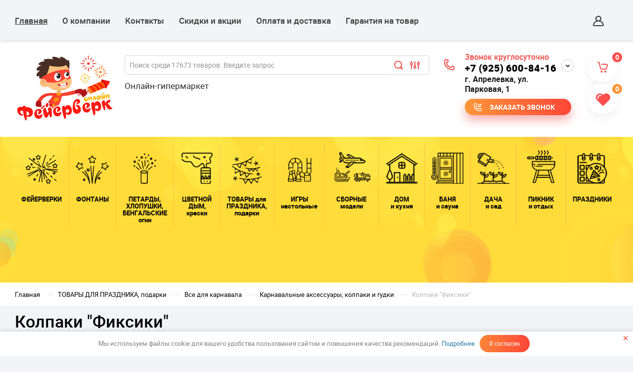

--- FILE ---
content_type: text/html; charset=utf-8
request_url: https://feierverk-online.ru/magazin/product/kolpaki-fiksiki
body_size: 74061
content:
		<!doctype html>
<html lang="ru" >
<head>
<link rel="icon" href="https://feierverk-online.ru/favicon.ico" type="image/x-icon">
<link rel="shortcut icon" href="https://feierverk-online.ru/favicon.ico" type="image/x-icon">
<meta charset="utf-8">
<meta name="robots" content="all"/>
<title>Колпаки &quot;Фиксики&quot;</title>
<!-- assets.top -->
<meta property="og:title" content="Колпаки &amp;quot;Фиксики&amp;quot;">
<meta name="twitter:title" content="Колпаки &amp;quot;Фиксики&amp;quot;">
<meta property="og:description" content="Колпаки &amp;quot;Фиксики&amp;quot;">
<meta name="twitter:description" content="Колпаки &amp;quot;Фиксики&amp;quot;">
<meta property="og:image" content="https://feierverk-online.ru/thumb/2/dc-zU4TC0CdrABocTAk2lA/350r350/d/5f9aa528dc9ec548088797.jpg">
<meta name="twitter:image" content="https://feierverk-online.ru/thumb/2/dc-zU4TC0CdrABocTAk2lA/350r350/d/5f9aa528dc9ec548088797.jpg">
<meta property="og:image:type" content="image/jpeg">
<meta property="og:image:width" content="350">
<meta property="og:image:height" content="350">
<meta property="og:type" content="website">
<meta property="og:url" content="https://feierverk-online.ru/magazin/product/kolpaki-fiksiki">
<meta property="og:site_name" content="Фейерверк-Онлайн">
<meta property="fb:admins" content="111512204312190">
<meta property="fb:pages" content="100063602324856">
<meta property="vk:app_id" content="7859527">
<meta name="twitter:card" content="summary">
<!-- /assets.top -->

<meta name="description" content="Колпаки &quot;Фиксики&quot;">
<meta name="keywords" content="Колпаки &quot;Фиксики&quot;">
<meta name="SKYPE_TOOLBAR" content="SKYPE_TOOLBAR_PARSER_COMPATIBLE">
<meta name="format-detection" content="telephone=no">
<meta name="viewport" content="width=device-width, height=device-height, initial-scale=1.0, maximum-scale=1.0, user-scalable=no">
<meta http-equiv="x-rim-auto-match" content="none">

<link rel="shortcut icon" sizes="16x16" href="https://feierverk-online.ru/d/icon-web.png">
<link rel="shortcut icon" sizes="196x196" href="https://feierverk-online.ru/d/icon-web.png">
<link rel="apple-touch-icon-precomposed" href="https://feierverk-online.ru/d/icon-web.png">


<link rel="manifest" href="//feierverk-online.ru/manifest.json">
<link rel="stylesheet" href="/t/v8529/images/css/pwa_styles.css">


		<script> 
			if ('serviceWorker' in navigator) {
			  window.addEventListener('load', function() {
			    navigator.serviceWorker.register('https://feierverk-online.ru/firebase-messaging-sw.js').then(function(registration) {
			    // Успешная регистрация
			    //registration.showNotification('title5555');
			    console.log('ServiceWorker registration successful');
			    }, 
			    function(err) {
			      // При регистрации произошла ошибка
			      console.log('ServiceWorker registration failed: ', err);
			    });
			  });
			}
		</script>


<script>
let url = window.location.pathname;
if (url == "/offline"){
  if (navigator.onLine == true){
  	window.location.assign("/")
  }
}
</script>


<script src="https://www.gstatic.com/firebasejs/8.3.1/firebase-app.js"></script>
<script src="https://www.gstatic.com/firebasejs/8.3.1/firebase-messaging.js"></script>


<meta name="google-site-verification" content="ey2_oHfo6AUdVD9uFCadzVp158nkGqh9hC5HEL7-1eU" />



<link rel="preload" href="/t/v8529/images/css/waslidemenu.css" as="style">
<link rel="stylesheet" href="/t/v8529/images/css/waslidemenu.css">
 <style>
@charset "utf-8";.art_h1{margin:0;padding:0 0 10px;font-style:italic;font-size:23px}.art_path{padding:7px 0}.art-tpl__title{margin:0 0 5px;font-size:22px}.art-tpl__title a{text-decoration:none}.art-tpl__title a:hover{text-decoration:underline}.tab_null{border:none;border-spacing:0;border-collapse:collapse;width:100%}.tab_null .td{border:none;padding:0;vertical-align:top;text-align:left}.tab_null .art-tpl__thumb{padding:6px 5px 6px 0;float:left}.tab_null .art-tpl__thumb .highslide:hover img,.tab_null .art-tpl__thumb img{border:none}.art-tpl__note{font-size:12px;line-height:1.5em;overflow:hidden}.art-tpl__inf{margin:0 0 25px;text-align:left;font-size:12px}.art-tpl__inf .date_art{padding-right:12px}.art-tpl__inf .read_more{padding-left:12px}.art-tpl__folders{width:230px}.art-tpl__folders__title{font-size:22px}.art-tpl__folders ul{padding-left:16px}.art_list .art-tpl__title{кertical-align:top;text-align:left}.art_list .art-tpl{margin:0 auto 10px}.art_list .art-tpl__thumb{padding:0 5px 0 0;float:left}.art_list .art-tpl__folders{width:200px}.requi,span.red{color:red}.comment-body{margin:2px 0;padding:10px}.no_form{padding:15px 0}img.captcha{border:none}
</style>

<link rel="preload" href="/g/s3/lp/css//lightgallery.min.css" as="style">
<link rel="stylesheet" href="/g/s3/lp/css//lightgallery.min.css">
<link rel="preload" href="/t/v8529/images/css/jquery_ui.css" as="style">
<link rel="stylesheet" href="/t/v8529/images/css/jquery_ui.css">
<link rel="preload" href="/g/fonts/fontawesome/fontawesome.min.css" as="style">
<link rel="stylesheet" href="/g/fonts/fontawesome/fontawesome.min.css">

<link rel="preload" href="/g/libs/jquery/1.10.2/jquery.min.js" as="script">
<script src="/g/libs/jquery/1.10.2/jquery.min.js"></script>
<script type='text/javascript' src="/g/s3/lp/js//lightgallery.min.js" defer></script>
<script type='text/javascript' src="/g/s3/lp/js//lg-zoom.min.js" defer></script>
<script src="/g/libs/owl-carousel/2.2.1/owl.carousel.min.js" charset="utf-8" defer></script>
<script src="/g/libs/flexmenu/1.4.2/flexmenu.min.js" charset="utf-8" defer></script>
<script src="/t/v8529/images/js/modernizr.custom.js" charset="utf-8" defer></script>
<link rel="preload" href="/g/libs/jquery-slick/1.9.0/slick.css" as="style">
<link href="/g/libs/jquery-slick/1.9.0/slick.css" rel="stylesheet" type="text/css" />
<script src="/g/libs/jquery-slick/1.9.0/slick.min.js" defer></script>


<link rel="preload" href="/shared/highslide-4.1.13/highslide.min.css" as="style">
<link rel="preload" href="/shared/highslide-4.1.13/highslide-full.packed.js" as="script">
<link rel="preload" href="/shared/flowplayer/flowplayer-3.2.9.min.js" as="script">
<link rel="preload" href="/shared/s3/css/calendar.css" as="style">
<link rel="preload" href="/shared/s3/js/lang/ru.js" as="script">
<link rel="preload" href="/shared/s3/js/cookie.js" as="script">
<link rel="preload" href="/shared/s3/js/widgets.js?v=8" as="script">
<link rel="preload" href="/shared/s3/js/calendar.packed.js" as="script">
<link rel="preload" href="/g/basestyle/1.0.0/user/user.gray.css" as="style">
<link rel="preload" href="/g/basestyle/1.0.0/user/user.js" as="script">
<link rel="preload" href="/t/images/__csspatch/1/patch.css" as="style">
<link rel="preload" href="/g/s3/goal/1.0.0/s3.goal.js" as="script">
<meta name="yandex-verification" content="4512b7019bad213a" />
<link rel='stylesheet' type='text/css' href='/shared/highslide-4.1.13/highslide.min.css'/>
<script type='text/javascript' src='/shared/highslide-4.1.13/highslide-full.packed.js'></script>
<script type='text/javascript'>
hs.graphicsDir = '/shared/highslide-4.1.13/graphics/';
hs.outlineType = null;
hs.showCredits = false;
hs.lang={cssDirection:'ltr',loadingText:'Загрузка...',loadingTitle:'Кликните чтобы отменить',focusTitle:'Нажмите чтобы перенести вперёд',fullExpandTitle:'Увеличить',fullExpandText:'Полноэкранный',previousText:'Предыдущий',previousTitle:'Назад (стрелка влево)',nextText:'Далее',nextTitle:'Далее (стрелка вправо)',moveTitle:'Передвинуть',moveText:'Передвинуть',closeText:'Закрыть',closeTitle:'Закрыть (Esc)',resizeTitle:'Восстановить размер',playText:'Слайд-шоу',playTitle:'Слайд-шоу (пробел)',pauseText:'Пауза',pauseTitle:'Приостановить слайд-шоу (пробел)',number:'Изображение %1/%2',restoreTitle:'Нажмите чтобы посмотреть картинку, используйте мышь для перетаскивания. Используйте клавиши вперёд и назад'};</script>

            <!-- 46b9544ffa2e5e73c3c971fe2ede35a5 -->
            <script src='/shared/s3/js/lang/ru.js'></script>
            <script src='/shared/s3/js/common.min.js'></script>
        <link rel='stylesheet' type='text/css' href='/shared/s3/css/calendar.css' /><link rel="icon" href="/favicon.ico" type="image/x-icon">
<link rel="apple-touch-icon" href="/touch-icon-iphone.png">
<link rel="apple-touch-icon" sizes="76x76" href="/touch-icon-ipad.png">
<link rel="apple-touch-icon" sizes="120x120" href="/touch-icon-iphone-retina.png">
<link rel="apple-touch-icon" sizes="152x152" href="/touch-icon-ipad-retina.png">
<meta name="msapplication-TileImage" content="/touch-w8-mediumtile.png"/>
<meta name="msapplication-square70x70logo" content="/touch-w8-smalltile.png" />
<meta name="msapplication-square150x150logo" content="/touch-w8-mediumtile.png" />
<meta name="msapplication-wide310x150logo" content="/touch-w8-widetile.png" />
<meta name="msapplication-square310x310logo" content="/touch-w8-largetile.png" />

<!--s3_require-->
<link rel="stylesheet" href="/g/basestyle/1.0.1/user/user.css" type="text/css"/>
<link rel="stylesheet" href="/g/basestyle/1.0.1/user/user.gray.css" type="text/css"/>
<script type="text/javascript" src="/g/basestyle/1.0.1/user/user.js" async></script>
<!--/s3_require-->

<link rel='stylesheet' type='text/css' href='/t/images/__csspatch/1/patch.css'/>

<!--s3_goal-->
<script src="/g/s3/goal/1.0.0/s3.goal.js"></script>
<script>new s3.Goal({map:{"209003":{"goal_id":"209003","object_id":"33401461","event":"submit","system":"metrika","label":"ORDER","code":"anketa"},"209203":{"goal_id":"209203","object_id":"40686061","event":"submit","system":"metrika","label":"Call_order","code":"anketa"},"209403":{"goal_id":"209403","object_id":"23954461","event":"submit","system":"metrika","label":"buy_in_1_click","code":"anketa"},"209603":{"goal_id":"209603","object_id":"23954261","event":"submit","system":"metrika","label":"distribution","code":"anketa"},"209803":{"goal_id":"209803","object_id":"23953861","event":"submit","system":"metrika","label":"SHOW","code":"anketa"}}, goals: [], ecommerce:[]});</script>
<!--/s3_goal-->


<link rel="preload" href="/g/shop2v2/default/css/theme.less.css" as="style">
<link rel="preload" href="/g/printme.js" as="script">
<link rel="preload" href="/g/shop2v2/default/js/tpl.js" as="script">
<link rel="preload" href="/g/shop2v2/default/js/baron.min.js" as="script">
<link rel="preload" href="/g/shop2v2/default/js/shop2.2.min.js" as="script" />
			
		
		
		
			<link rel="stylesheet" type="text/css" href="/g/shop2v2/default/css/theme.less.css">		
			<script type="text/javascript" src="/g/printme.js"></script>
		<script type="text/javascript" src="/g/shop2v2/default/js/tpl.js"></script>
		<script type="text/javascript" src="/g/shop2v2/default/js/baron.min.js"></script>
		
			<script type="text/javascript" src="/g/shop2v2/default/js/shop2.2.min.js"></script>
		
	<script type="text/javascript">shop2.init({"productRefs": {"1407106701":{"razmer_op":{"16*11 \u0441\u043c":["1769019301"]},"sh_v_yp":{"6":["1769019301"]},"strana_proizvoditel_op":{"\u041a\u0438\u0442\u0430\u0439":["1769019301"]},"flagi":{"110232461":["1769019301"]},"cena_ukazana_za_fasovku":{"\u0432 1 \u0443\u043f\u0430\u043a\u043e\u0432\u043a\u0435 6 \u0448\u0442":["1769019301"]},"artikul_proizvoditela":{"706020-FEOP":["1769019301"]}},"1406533101":{"model_":{"\u041a\u043e\u043b\u043f\u0430\u043a\u0438 \u0441 \u0433\u043b\u0438\u0442\u0442\u0435\u0440\u043e\u043c \u0421\u0435\u0440\u0435\u0431\u0440\u044f\u043d\u044b\u0435":["1768433901"]}},"7975906":{"flagi":{"110232461":["9611106"]}},"995239907":{"flagi":{"110233061":["1232917107"]}},"1407455701":{"flagi":{"110232461":["1769374501"]}},"1407477901":{"flagi":{"110232461":["1769396901"]}},"1408002901":{"flagi":{"110232461":["1770524501"]}}},"apiHash": {"getPromoProducts":"b642d79be204ae467c63fe3afc969386","getSearchMatches":"4dc662713bf50b6ffa552c154fff7c53","getFolderCustomFields":"a168e71c77521a38ee03b0d43d72055c","getProductListItem":"186642696c62e0008891a1e7c187dab4","cartAddItem":"a8dd0e44d69ac8a565ae48eb018c8abc","cartRemoveItem":"6bb3c069d3f077ba6eadcb3a496e92e1","cartUpdate":"ea1760e867002cb1993f1c04688ec78a","cartRemoveCoupon":"4768f1fb3c0af993bfc827f8710c1126","cartAddCoupon":"7da498487ebdf27ba973a1117825e62d","deliveryCalc":"fcec8febe6dc2786f2cc85841f7badf7","printOrder":"02ed295cee42599d4d56fd3c4e763fac","cancelOrder":"3a46c0a70b7456361ce78b3a824d4d31","cancelOrderNotify":"65399b3c850205d572b2882c5a6a33f9","repeatOrder":"2c44962ee86ba3ba845a5073bfbb21a9","paymentMethods":"baeb1e23fed49b64aeca83aa6bf3a544","compare":"c95a8927f23815622bf5aa8fef3cdb8e"},"hash": null,"verId": 2024605,"mode": "product","step": "","uri": "/magazin","IMAGES_DIR": "/d/","my": {"ya_pay_widget_theme":"BnplPreview","show_sections":true,"new_alias":"New","special_alias":"Sale","buy_mod":true,"buy_kind":true,"collection_image_width":80,"collection_image_height":80,"hide_in_search":["article","text","per_page"],"search_range_max":40000,"preorder_alias":"\u043f\u043e\u0434 \u0437\u0430\u043a\u0430\u0437"},"shop2_cart_order_payments": 1,"cf_margin_price_enabled": 0,"maps_yandex_key":"","maps_google_key":""});shop2.facets.enabled = true;shop2.delivery.deligate = true;</script>
<style type="text/css">.product-item-thumb {width: 252px;}.product-item-thumb .product-image, .product-item-simple .product-image {height: 250px;width: 252px;}.product-item-thumb .product-amount .amount-title {width: 156px;}.product-item-thumb .product-price {width: 202px;}.shop2-product .product-side-l {width: 410px;}.shop2-product .product-image {height: 400px;width: 410px;}.shop2-product .product-thumbnails li {width: 126px;height: 126px;}</style>

<script src="/g/templates/shop2/2.69.2/js/plugins.js" charset="utf-8" defer></script>
<link rel="preload" href="/t/v8529/images/js/main.js" as="script">
<script src="/t/v8529/images/js/main.js" charset="utf-8"></script>



			<link rel="preload" href="/t/v8529/images/theme0/theme.min.css?34" as="style">
	    <link rel="stylesheet" href="/t/v8529/images/theme0/theme.min.css?34">
	
<script src="/t/v8529/images/js/jquery.cookie.js" defer></script> 
<script src="/t/v8529/images/js/additional.scripts.new.js" charset="utf-8" defer></script>
<link rel="preload" href="/t/v8529/images/css/additional.styles.min.css" as="style">
<link rel="stylesheet" href="/t/v8529/images/css/additional.styles.min.css">
<link rel="stylesheet" href="/t/v8529/images/css/site.addons.css">



	<meta name="viewport" content="width=device-width, height=device-height, initial-scale=1.0, maximum-scale=1.0, user-scalable=no">
	<script>
		$(document).ready(function(){
			$.cookie('visual', 'mobile');
		});
	</script>
	


<script>
function setEqualHeight(columns) {
	var tallestcolumn = 0;
	columns.each(function(){
		currentHeight = $(this).height();
		if(currentHeight > tallestcolumn){
			tallestcolumn = currentHeight;
		}
	});
	columns.height(tallestcolumn);
}

$(window).load(function() {
	setEqualHeight($(".main-product-list .shop2-product-item"));
	setEqualHeight($(".main-product-list .shop2-product-item .product-image"));
	setEqualHeight($(".main-product-list .shop2-product-item .product-name"));
	setEqualHeight($(".main-product-list .shop2-product-item .dop-pol"));
	setEqualHeight($(".shop2-collection-wrapper .shop2-kind-item"));
});
</script>

<link rel="preload" href="/t/v8529/images/css/site.addons.scss.css" as="style">
<link rel="stylesheet" href="/t/v8529/images/css/site.addons.scss.css">

<script type="text/javascript">
$(function(){
  var e = $(".page-up");
  var speed = 800;
  
  function show_scrollTop(){
    ( $(window).scrollTop()>300 ) ? e.fadeIn(600) : e.hide();
  }
  
  $(window).scroll( function(){show_scrollTop()} );
  show_scrollTop();
});

var smoothJumpUp = function() {
  if (document.body.scrollTop>0 || document.documentElement.scrollTop>0) {
    window.scrollBy(0,-40);
    setTimeout(smoothJumpUp, 0);
  }
}
</script>



<script>
    document.addEventListener("DOMContentLoaded", function() {
  var lazyloadImages;    

  if ("IntersectionObserver" in window) {
    lazyloadImages = document.querySelectorAll(".lazy_img");
    var imageObserver = new IntersectionObserver(function(entries, observer) {
      entries.forEach(function(entry) {
        if (entry.isIntersecting) {
          var image = entry.target;
          image.src = image.dataset.src;
          image.classList.remove("lazy_img");
          imageObserver.unobserve(image);
        }
      });
    });

    lazyloadImages.forEach(function(image) {
      imageObserver.observe(image);
    });
  } else {  
    var lazyloadThrottleTimeout;
    lazyloadImages = document.querySelectorAll(".lazy_img");
    
    function lazyload () {
      if(lazyloadThrottleTimeout) {
        clearTimeout(lazyloadThrottleTimeout);
      }    

      lazyloadThrottleTimeout = setTimeout(function() {
        var scrollTop = window.pageYOffset;
        lazyloadImages.forEach(function(img) {
            if(img.offsetTop < (window.innerHeight + scrollTop)) {
              img.src = img.dataset.src;
              img.classList.remove('lazy_img');
            }
        });
        if(lazyloadImages.length == 0) { 
          document.removeEventListener("scroll", lazyload);
          window.removeEventListener("resize", lazyload);
          window.removeEventListener("orientationChange", lazyload);
        }
      }, 20);
    }

    document.addEventListener("scroll", lazyload);
    window.addEventListener("resize", lazyload);
    window.addEventListener("orientationChange", lazyload);
  }
})
</script>

<style>
    .lazy {
      background-image: none !important;
    }
</style>

<script>
    document.addEventListener("DOMContentLoaded", function() {
  var lazyloadImages;    

  if ("IntersectionObserver" in window) {
    lazyloadImages = document.querySelectorAll(".lazy");
    var imageObserver = new IntersectionObserver(function(entries, observer) {
      entries.forEach(function(entry) {
        if (entry.isIntersecting) {
          var image = entry.target;
          image.classList.remove("lazy");
          imageObserver.unobserve(image);
        }
      });
    });

    lazyloadImages.forEach(function(image) {
      imageObserver.observe(image);
    });
  } else {  
    var lazyloadThrottleTimeout;
    lazyloadImages = document.querySelectorAll(".lazy");
    
    function lazyload () {
      if(lazyloadThrottleTimeout) {
        clearTimeout(lazyloadThrottleTimeout);
      }    

      lazyloadThrottleTimeout = setTimeout(function() {
        var scrollTop = window.pageYOffset;
        lazyloadImages.forEach(function(img) {
            if(img.offsetTop < (window.innerHeight + scrollTop)) {
              img.src = img.dataset.src;
              img.classList.remove('lazy');
            }
        });
        if(lazyloadImages.length == 0) { 
          document.removeEventListener("scroll", lazyload);
          window.removeEventListener("resize", lazyload);
          window.removeEventListener("orientationChange", lazyload);
        }
      }, 20);
    }

    document.addEventListener("scroll", lazyload);
    window.addEventListener("resize", lazyload);
    window.addEventListener("orientationChange", lazyload);
  }
})
</script>
<script>
	$(function(){
		url = new URL(window.location.href);
	
		if (url.searchParams.has('s[price][min]') || url.searchParams.has('s[flagi][]')) {
		}else{
			/*$('.shop2-filter input').val('')
			$('.param-wrap .param-val').eq(0).trigger('click')
			setTimeout(function(){
				$('.param-wrap .param-val').eq(0).trigger('click')
			},50)*/
		}
		
	})
</script>


<script src="/t/v8529/images/site.addons.js"></script>
<link href="/t/v8529/images/autocomplete/jquery-ui.css" rel="stylesheet" />
<link rel="stylesheet" href="/t/v8529/images/site.addons.scss.css">

<link rel="stylesheet" href="/t/v8529/images/slider.scss.css">

<link rel="stylesheet" href="/t/v8529/images/site.cart.panel.scss.css">
<link rel="stylesheet" href="/t/v8529/images/css/dop_addon_style.scss.css">
<link rel="stylesheet" href="/t/v8529/images/site.addons.css">

<script src="/t/v8529/images/site.addons2.js"></script>
<link rel="stylesheet" href="/t/v8529/images/site.addons2.scss.css">

<link rel="stylesheet" href="/t/v8529/images/site.bonus.scss.css">

</head>
<a class="page-up" href="javascript:smoothJumpUp()">up</a>
<body class="themeid-" >
		
	<div class="sidePanelWrap">
		<div class="sidePanel">&nbsp;</div>
		<div class="menuPanel">&nbsp;</div>
		<div class="searchBody">
			<div class="searchBodyInner">
								<div class="shopSearch">
									</div>
			</div>
		</div>
	</div>
	<div class="siteWrapper ">
		<header role="banner" class="siteHeader">
			<div class="headerTop">
				<div class="header-top-inner">
										<div class="headerNavigation">
						<a href="#" class="navigationButton">&nbsp;</a>
						<div class="headerMenuWrap mm">
							<div class="hide-folders" style="display: none">
								
								<ul class="headerMenu clear-list"><li><a href="/magazin/folder/fejerverki"><span class="title">ФЕЙЕРВЕРКИ</span></a><ul class="level-2"><li><a href="/magazin/folder/malyye-feyyerverki"><span class="link-sp sp-text">МАЛЫЕ фейерверки</span></a></li><li><a href="/magazin/folder/sredniye-feyyerverki"><span class="link-sp sp-text">СРЕДНИЕ фейерверки</span></a></li><li><a href="/magazin/folder/bolshiye-feyyerverki"><span class="link-sp sp-text">БОЛЬШИЕ фейерверки</span></a></li><li><a href="/magazin/folder/super-fejerverki"><span class="link-sp sp-text">СУПЕР фейерверки</span></a></li><li><a href="/magazin/folder/festivalnye-shary"><span class="link-sp sp-text">ФЕСТИВАЛЬНЫЕ шары</span></a></li><li><a href="/magazin/folder/rimskiye-svechi"><span class="link-sp sp-text">РИМСКИЕ свечи</span></a></li><li><a href="/magazin/folder/rakety"><span class="link-sp sp-text">РАКЕТЫ</span></a></li><li><a href="/magazin/folder/gendernye-i-dnevnye-salyuty"><span class="link-sp sp-text">ГЕНДЕРНЫЕ и дневные салюты</span></a></li></ul></li><li><a href="/magazin/folder/fontany"><span class="title">ФОНТАНЫ</span></a><ul class="level-2"><li><a href="/magazin/folder/pirotehnicheskie-fontany"><span class="link-sp sp-text">Пиротехнические фонтаны</span></a></li><li><a href="/magazin/folder/tortovye-fontany"><span class="link-sp sp-text">Тортовые фонтаны</span></a></li><li><a href="/magazin/folder/svadebnye-fontany"><span class="link-sp sp-text">Свадебные фонтаны</span></a></li><li><a href="/magazin/folder/gendernye-fontany"><span class="link-sp sp-text">Гендерные фонтаны</span></a></li></ul></li><li><a href="/magazin/folder/petardy-khlopushki-bengalskiye-ogni"><span class="title">ПЕТАРДЫ,
ХЛОПУШКИ,  
БЕНГАЛЬСКИЕ 
огни</span></a><ul class="level-2"><li><a href="/magazin/folder/petardy"><span class="link-sp sp-text">Петарды</span></a><ul class="level-3"><li><a href="/magazin/folder/letayushchie-petardy"><span class="link-sp sp-text">Летающие петарды</span></a></li><li><a href="/magazin/folder/malye-petardy"><span class="link-sp sp-text">Малые петарды</span></a></li><li><a href="/magazin/folder/moshchnye-petardy"><span class="link-sp sp-text">Мощные петарды</span></a></li><li><a href="/magazin/folder/petardy-rozochki"><span class="link-sp sp-text">Петарды розочки</span></a></li><li><a href="/magazin/folder/petardy-srednej-moshchnosti"><span class="link-sp sp-text">Петарды средней мощности</span></a></li><li><a href="/magazin/folder/petardy-treugolniki"><span class="link-sp sp-text">Петарды треугольники</span></a></li><li><a href="/magazin/folder/stroboskopy"><span class="link-sp sp-text">Стробоскопы</span></a></li><li><a href="/magazin/folder/treshchashchie-shariki"><span class="link-sp sp-text">Трещащие шарики</span></a></li><li><a href="/magazin/folder/pulemetnye-lenty"><span class="link-sp sp-text">Пулемётные ленты</span></a></li></ul></li><li><a href="/magazin/folder/bengalskie-ogni"><span class="link-sp sp-text">Бенгальские огни</span></a><ul class="level-3"><li><a href="/magazin/folder/bengalskie-ogni-10-30-sm"><span class="link-sp sp-text">Бенгальские огни 10-30 см.</span></a></li><li><a href="/magazin/folder/dlinnye-bengalskie-ogni"><span class="link-sp sp-text">Длинные бенгальские огни</span></a></li><li><a href="/magazin/folder/figurnye-bengalskie-ogni"><span class="link-sp sp-text">Фигурные бенгальские огни</span></a></li></ul></li><li><a href="/magazin/folder/hlopushki"><span class="link-sp sp-text">Хлопушки</span></a><ul class="level-3"><li><a href="/magazin/folder/pnevmohlopushki"><span class="link-sp sp-text">Пневмохлопушки</span></a></li><li><a href="/magazin/folder/pruzhinnye-hlopushki"><span class="link-sp sp-text">Пружинные хлопушки</span></a></li><li><a href="/magazin/folder/svadebnye-hlopushki"><span class="link-sp sp-text">Свадебные хлопушки</span></a></li><li><a href="/magazin/folder/sovetskie-hlopushki"><span class="link-sp sp-text">Советские хлопушки</span></a></li><li><a href="/magazin/folder/mehanicheskie-hlopushki"><span class="link-sp sp-text">Механические хлопушки</span></a></li></ul></li><li><a href="/magazin/folder/imitatsionnaya-igrovaya-pirotekhnika"><span class="link-sp sp-text">Имитационная игровая пиротехника</span></a><ul class="level-3"><li><a href="/magazin/folder/aksessuary"><span class="link-sp sp-text">Аксессуары</span></a></li><li><a href="/magazin/folder/granaty-imitacionnye"><span class="link-sp sp-text">Гранаты имитационные</span></a></li><li><a href="/magazin/folder/dymovye-shashki"><span class="link-sp sp-text">Дымовые шашки</span></a></li><li><a href="/magazin/folder/miny-rastyazhki"><span class="link-sp sp-text">Мины-растяжки</span></a></li></ul></li><li><a href="/magazin/folder/signalnaya-pirotehnika"><span class="link-sp sp-text">Сигнальная пиротехника</span></a></li><li><a href="/magazin/folder/sredstva-samooborony"><span class="link-sp sp-text">Средства самообороны</span></a><ul class="level-3"><li><a href="/magazin/folder/gazovye-i-percovye-ballonchiki"><span class="link-sp sp-text">Газовые и перцовые баллончики</span></a></li></ul></li></ul></li><li><a href="/magazin/folder/cvetnoj-dym-kraski"><span class="title">ЦВЕТНОЙ 
ДЫМ, 
краски</span></a><ul class="level-2"><li><a href="/magazin/folder/cvetnoj-dym"><span class="link-sp sp-text">Цветной дым</span></a></li><li><a href="/magazin/folder/gendernyj-dym"><span class="link-sp sp-text">Гендерный дым</span></a></li><li><a href="/magazin/folder/melovaya-aerozolnaya-kraska"><span class="link-sp sp-text">Меловая аэрозольная краска</span></a></li><li><a href="/magazin/folder/kraski-holi"><span class="link-sp sp-text">Краски Холи / Holi</span></a></li></ul></li><li><a href="/magazin/folder/tovary-dlya-prazdnika-podarki"><span class="title">ТОВАРЫ для 
ПРАЗДНИКА, 
подарки</span></a><ul class="level-2"><li><a href="/folder/vip-podarki-ruchnoj-raboty"><span class="link-sp sp-text">VIP подарки ручной работы</span></a><ul class="level-3"><li><a href="/magazin/folder/diplomaty-i-dorozhnye-barsetki"><span class="link-sp sp-text">Дипломаты и дорожные барсетки</span></a></li><li><a href="/folder/bokaly-dlya-vina-i-shampanskogo"><span class="link-sp sp-text">Бокалы для вина и шампанского</span></a></li><li><a href="/magazin/folder/konyachnye-bokaly-bokaly-pod-viski"><span class="link-sp sp-text">Коньячные бокалы, бокалы под виски</span></a></li><li><a href="/magazin/folder/pivnye-bokaly"><span class="link-sp sp-text">Пивные бокалы</span></a></li><li><a href="/magazin/folder/vinnye-podstavki-stopki-lafitniki"><span class="link-sp sp-text">Винные подставки, стопки, лафитники</span></a></li><li><a href="/magazin/folder/obuvnye-lozhki-i-podstavki"><span class="link-sp sp-text">Обувные ложки и подставки</span></a></li><li><a href="/folder/podarochnye-nabory"><span class="link-sp sp-text">Подарочные наборы</span></a></li><li><a href="/magazin/folder/shampury"><span class="link-sp sp-text">Шампуры</span></a></li><li><a href="/magazin/folder/nozhi-i-topory"><span class="link-sp sp-text">Ножи и топоры</span></a></li><li><a href="/magazin/folder/kolchany"><span class="link-sp sp-text">Колчаны</span></a></li><li><a href="/magazin/folder/flyazhki-i-termosy"><span class="link-sp sp-text">Фляжки и термосы</span></a></li><li><a href="/magazin/folder/stolovye-nabory-i-ikornicy"><span class="link-sp sp-text">Столовые наборы и икорницы</span></a></li></ul></li><li><a href="/magazin/folder/svechi-prazdnichnye"><span class="link-sp sp-text">Свечи праздничные</span></a><ul class="level-3"><li><a href="/magazin/folder/svechi-tortovye-i-koktejlnye"><span class="link-sp sp-text">Свечи тортовые и коктейльные</span></a></li><li><a href="/magazin/folder/svechi-cifry"><span class="link-sp sp-text">Свечи цифры</span></a></li><li><a href="/magazin/folder/svechi-nasypnye"><span class="link-sp sp-text">Свечи насыпные</span></a></li><li><a href="/magazin/folder/svechi-svetodiodnye-i-dekorativnye"><span class="link-sp sp-text">Свечи светодиодные и декоративные</span></a></li></ul></li><li><a href="/magazin/folder/podarochnaya-upakovka-i-tovary-dlya-floristov"><span class="link-sp sp-text">Подарочная упаковка и товары для флористов</span></a><ul class="level-3"><li><a href="/magazin/folder/materialy-dlya-floristiki"><span class="link-sp sp-text">Материалы для флористики</span></a></li><li><a href="/magazin/folder/dekorativnye-tkani"><span class="link-sp sp-text">Декоративные ткани</span></a></li><li><a href="/magazin/folder/pakety-i-korobki-dlya-cvetov"><span class="link-sp sp-text">Пакеты и коробки для цветов</span></a></li><li><a href="/magazin/folder/podarochnye-pakety-korobki-i-napolnitel"><span class="link-sp sp-text">Подарочные пакеты, коробки и наполнитель</span></a></li><li><a href="/magazin/folder/upakovochnaya-plenka-i-bumaga"><span class="link-sp sp-text">Упаковочная пленка и бумага</span></a></li><li><a href="/magazin/folder/lenta-dekorativnaya-i-banty"><span class="link-sp sp-text">Лента декоративная и банты</span></a></li></ul></li><li><a href="/magazin/folder/dlya-dekora-i-fotosessii"><span class="link-sp sp-text">Для декора и фотосессии</span></a><ul class="level-3"><li><a href="/magazin/folder/sprej-dlya-dekorirovaniya"><span class="link-sp sp-text">Спрей для декорирования</span></a></li><li><a href="/magazin/folder/shary-soty-pompony-diski"><span class="link-sp sp-text">Шары-соты, Помпоны, Диски</span></a></li><li><a href="/magazin/folder/aksessuary-i-rekvizit-dlya-fotosessij"><span class="link-sp sp-text">Аксессуары  и реквизит для фотосессий</span></a></li><li><a href="/magazin/folder/plenka-samokleyashchayasya"><span class="link-sp sp-text">Пленка самоклеящаяся</span></a></li><li><a href="/magazin/folder/konfetti-i-serpantin"><span class="link-sp sp-text">Конфетти и серпантин</span></a></li><li><a href="/magazin/folder/dekorativnye-ukrasheniya"><span class="link-sp sp-text">Декоративные украшения</span></a></li></ul></li><li><a href="/magazin/folder/podarki-i-suveniry"><span class="link-sp sp-text">Подарки и сувениры</span></a><ul class="level-3"><li><a href="/magazin/folder/kubki-medali-lenty"><span class="link-sp sp-text">Кубки, медали, ленты</span></a></li><li><a href="/magazin/folder/otkrytki-priglasheniya-konverty-dlya-deneg"><span class="link-sp sp-text">Открытки, приглашения, конверты для денег</span></a></li><li><a href="/magazin/folder/kanctovary-i-poligrafiya"><span class="link-sp sp-text">Канцтовары и полиграфия</span></a><ul class="level-4"><li><a href="/magazin/folder/diplomy-gramoty"><span class="link-sp sp-text">Дипломы, грамоты</span></a></li><li><a href="/magazin/folder/bloknoty"><span class="link-sp sp-text">Блокноты</span></a></li><li><a href="/magazin/folder/podarochnye-nabory"><span class="link-sp sp-text">Подарочные  наборы</span></a></li><li><a href="/magazin/folder/plakaty"><span class="link-sp sp-text">Плакаты</span></a></li><li><a href="/magazin/folder/dekorativnye-naklejki"><span class="link-sp sp-text">Декоративные наклейки</span></a></li><li><a href="/magazin/folder/girlyandy-bumazhnye"><span class="link-sp sp-text">Гирлянды бумажные</span></a></li><li><a href="/magazin/folder/avtomobilnye-naklejki"><span class="link-sp sp-text">Автомобильные наклейки</span></a></li></ul></li><li><a href="/magazin/folder/bity-i-skalki-suvenirnye"><span class="link-sp sp-text">Биты и скалки сувенирные</span></a></li><li><a href="/magazin/folder/dlya-doma-i-kuhni"><span class="link-sp sp-text">Для дома и кухни</span></a><ul class="level-4"><li><a href="/magazin/folder/3d-svetilniki"><span class="link-sp sp-text">3D-светильники</span></a></li><li><a href="/magazin/folder/kulinarnye-doski-i-skalki"><span class="link-sp sp-text">Кулинарные доски и скалки</span></a></li><li><a href="/magazin/folder/knigi-bar"><span class="link-sp sp-text">Книги-бар</span></a></li><li><a href="/magazin/folder/kopilki"><span class="link-sp sp-text">Копилки</span></a></li><li><a href="/magazin/folder/klyuchnicy"><span class="link-sp sp-text">Ключницы</span></a></li><li><a href="/magazin/folder/fotoramki"><span class="link-sp sp-text">Фоторамки</span></a></li><li><a href="/magazin/folder/podarochnye-suveniry"><span class="link-sp sp-text">Подарочные сувениры</span></a></li></ul></li><li><a href="/magazin/folder/suveniry-18"><span class="link-sp sp-text">Сувениры 18 +</span></a></li><li><a href="/magazin/folder/prikolnye-noski"><span class="link-sp sp-text">Прикольные носки</span></a></li><li><a href="/magazin/folder/podarochnyj-chaj"><span class="link-sp sp-text">Подарочный чай</span></a></li><li><a href="/magazin/folder/podarochnye-sertifikaty"><span class="link-sp sp-text">Подарочные сертификаты</span></a></li></ul></li><li><a href="/magazin/folder/vse-dlya-karnavala"><span class="link-sp sp-text">Все для карнавала</span></a><ul class="level-3"><li><a href="/magazin/folder/shlyapy-shapki-furazhki"><span class="link-sp sp-text">Шляпы, Шапки, Фуражки</span></a></li><li><a href="/magazin/folder/karnavalnye-maski"><span class="link-sp sp-text">Карнавальные маски</span></a></li><li><a href="/magazin/folder/karnavalnye-kostyumy"><span class="link-sp sp-text">Карнавальные костюмы</span></a></li><li><a href="/magazin/folder/karnavalnye-pariki"><span class="link-sp sp-text">Карнавальные парики</span></a></li><li><a href="/magazin/folder/karnavalnye-obodki"><span class="link-sp sp-text">Карнавальные ободки</span></a></li><li><a href="/magazin/folder/karnavalnye-ochki"><span class="link-sp sp-text">Карнавальные очки</span></a></li><li><a href="/magazin/folder/karnavalnye-aksessuary-kolpaki-i-gudki"><span class="link-sp sp-text">Карнавальные аксессуары, колпаки и гудки</span></a></li></ul></li><li><a href="/magazin/folder/vozdushnye-shary"><span class="link-sp sp-text">Воздушные шары</span></a><ul class="level-3"><li><a href="/magazin/folder/folgirovannye"><span class="link-sp sp-text">Фольгированные</span></a><ul class="level-4"><li><a href="/magazin/folder/serdca"><span class="link-sp sp-text">Сердца</span></a></li><li><a href="/magazin/folder/folgirovannye-cifry"><span class="link-sp sp-text">Цифры</span></a></li><li><a href="/magazin/folder/figury"><span class="link-sp sp-text">Фигуры</span></a></li><li><a href="/magazin/folder/hodyachie-shary"><span class="link-sp sp-text">Ходячие шары</span></a></li></ul></li><li><a href="/magazin/folder/lateksnye-shary"><span class="link-sp sp-text">Латексные шары</span></a><ul class="level-4"><li><a href="/magazin/folder/s-risunkom"><span class="link-sp sp-text">С рисунком</span></a></li><li><a href="/magazin/folder/bez-risunka"><span class="link-sp sp-text">Без рисунка</span></a></li></ul></li><li><a href="/magazin/folder/shary-shdm"><span class="link-sp sp-text">Шары ШДМ</span></a></li><li><a href="/magazin/folder/led-shary-i-sfery-3d"><span class="link-sp sp-text">Led-шары и Сферы 3D</span></a></li><li><a href="/magazin/folder/dekor-dlya-sharov"><span class="link-sp sp-text">Декор для шаров</span></a></li><li><a href="/magazin/folder/oborudovanie-i-komplektuyushchie"><span class="link-sp sp-text">Оборудование и комплектующие</span></a></li></ul></li><li><a href="/magazin/folder/servirovka-stola"><span class="link-sp sp-text">Сервировка стола</span></a><ul class="level-3"><li><a href="/magazin/folder/barnye-aksessuary"><span class="link-sp sp-text">Барные аксессуары</span></a></li><li><a href="/magazin/folder/odnorazovaya-posuda-dlya-prazdnika"><span class="link-sp sp-text">Одноразовая посуда для праздника</span></a></li><li><a href="/magazin/folder/odnorazovye-skaterti-i-salfetki"><span class="link-sp sp-text">Одноразовые скатерти и салфетки</span></a></li></ul></li><li><a href="/magazin/folder/iskusstvennyj-sneg"><span class="link-sp sp-text">Искусственный снег</span></a><ul class="level-3"><li><a href="/magazin/folder/bumazhnyj-sneg"><span class="link-sp sp-text">Бумажный снег</span></a></li><li><a href="/magazin/folder/viskoznyj-sneg"><span class="link-sp sp-text">Вискозный снег</span></a></li><li><a href="/magazin/folder/polimernyj-sneg"><span class="link-sp sp-text">Полимерный снег</span></a></li><li><a href="/magazin/folder/iskusstvennyj-pepel"><span class="link-sp sp-text">Искусственный пепел</span></a></li><li><a href="/magazin/folder/cvetnoj-sneg"><span class="link-sp sp-text">Цветной снег</span></a></li></ul></li><li><a href="/magazin/folder/nebesnye-fonariki"><span class="link-sp sp-text">Небесные фонарики</span></a><ul class="level-3"><li><a href="/magazin/folder/bez-nadpisi"><span class="link-sp sp-text">Без надписи</span></a></li><li><a href="/magazin/folder/dlya-vlyublennyh"><span class="link-sp sp-text">Для влюблённых</span></a></li><li><a href="/magazin/folder/kreativnye"><span class="link-sp sp-text">Креативные</span></a></li><li><a href="/magazin/folder/patrioticheskie"><span class="link-sp sp-text">Патриотические</span></a></li><li><a href="/magazin/folder/svadebnye"><span class="link-sp sp-text">Свадебные</span></a></li><li><a href="/magazin/folder/s-dnem-rozhdeniya"><span class="link-sp sp-text">С Днём Рождения</span></a></li></ul></li><li><a href="/magazin/folder/detskie-tovary"><span class="link-sp sp-text">Детские товары</span></a><ul class="level-3"><li><a href="/folder/zimniy-sport"><span class="link-sp sp-text">Зимний спорт</span></a></li><li><a href="/magazin/folder/myagkie-igrushki"><span class="link-sp sp-text">Мягкие игрушки</span></a></li><li><a href="/magazin/folder/rasprodazha"><span class="link-sp sp-text">Распродажа</span></a></li><li><a href="/magazin/folder/razvivayushchie-igry"><span class="link-sp sp-text">Развивающие игры</span></a></li><li><a href="/folder/tovary-dly-kupaniya"><span class="link-sp sp-text">Товары для купания</span></a></li></ul></li><li><a href="/magazin/folder/elektrogirlyandy"><span class="link-sp sp-text">Электрогирлянды</span></a><ul class="level-3"><li><a href="/magazin/folder/elektrogirlyandy-dlya-doma"><span class="link-sp sp-text">Электрогирлянды для дома</span></a></li><li><a href="/magazin/folder/ulichnye"><span class="link-sp sp-text">Уличные</span></a></li><li><a href="/magazin/folder/svetovoj-dekor"><span class="link-sp sp-text">Световой декор</span></a></li></ul></li><li><a href="/magazin/folder/novogodnie-tovary"><span class="link-sp sp-text">Новогодние товары</span></a><ul class="level-3"><li><a href="/magazin/folder/elochnye-ukrasheniya"><span class="link-sp sp-text">Елочные украшения</span></a></li><li><a href="/magazin/folder/mishura-i-busy"><span class="link-sp sp-text">Мишура и бусы</span></a></li><li><a href="/magazin/folder/elki-i-hvojnye-girlyandy"><span class="link-sp sp-text">Елки и хвойные гирлянды</span></a></li></ul></li></ul></li><li><a href="/magazin/folder/igry-nastolnye"><span class="title">ИГРЫ 
настольные</span></a><ul class="level-2"><li><a href="/magazin/folder/alkogolnye-igry"><span class="link-sp sp-text">Алкогольные игры</span></a></li><li><a href="/magazin/folder/vecherinochnye-igry"><span class="link-sp sp-text">Вечериночные игры</span></a></li><li><a href="/magazin/folder/detektivnye-igry"><span class="link-sp sp-text">Детективные игры</span></a></li><li><a href="/magazin/folder/detskie-igry"><span class="link-sp sp-text">Детские игры</span></a></li><li><a href="/magazin/folder/dopolneniya-k-igram"><span class="link-sp sp-text">Дополнения к играм</span></a></li><li><a href="/magazin/folder/igry-dlya-vzroslyh-18"><span class="link-sp sp-text">Игры для взрослых 18+</span></a></li><li><a href="/magazin/folder/igry-strashilki"><span class="link-sp sp-text">Игры страшилки</span></a></li><li><a href="/magazin/folder/kartochnye-igry"><span class="link-sp sp-text">Карточные игры</span></a></li><li><a href="/magazin/folder/priklyuchencheskie-igry"><span class="link-sp sp-text">Приключенческие игры</span></a></li><li><a href="/magazin/folder/semejnye-igry"><span class="link-sp sp-text">Семейные игры</span></a></li><li><a href="/magazin/folder/strategicheskie-igry"><span class="link-sp sp-text">Стратегические игры</span></a></li><li><a href="/magazin/folder/ekonomicheskie-igry"><span class="link-sp sp-text">Экономические игры</span></a></li></ul></li><li><a href="/magazin/folder/sbornye-modeli"><span class="title">СБОРНЫЕ
модели</span></a><ul class="level-2"><li><a href="/magazin/folder/tehnika"><span class="link-sp sp-text">Техника</span></a><ul class="level-3"><li><a href="/magazin/folder/avtomobili-i-gruzoviki"><span class="link-sp sp-text">Автомобили и грузовики</span></a></li><li><a href="/magazin/folder/vtoraya-mirovaya-vojna"><span class="link-sp sp-text">Вторая мировая война</span></a></li><li><a href="/magazin/folder/sovremennaya-tehnika"><span class="link-sp sp-text">Современная техника</span></a></li></ul></li><li><a href="/magazin/folder/aviaciya"><span class="link-sp sp-text">Авиация</span></a><ul class="level-3"><li><a href="/magazin/folder/vertolety"><span class="link-sp sp-text">Вертолеты</span></a></li><li><a href="/magazin/folder/voennaya-aviaciya"><span class="link-sp sp-text">Военная авиация</span></a></li><li><a href="/magazin/folder/grazhdanskaya-aviaciya"><span class="link-sp sp-text">Гражданская авиация</span></a></li><li><a href="/magazin/folder/sovremennaya-aviaciya"><span class="link-sp sp-text">Современная авиация</span></a></li></ul></li><li><a href="/magazin/folder/korabli"><span class="link-sp sp-text">Корабли</span></a><ul class="level-3"><li><a href="/magazin/folder/voennye-korabli"><span class="link-sp sp-text">Военные корабли</span></a></li><li><a href="/magazin/folder/parusnye-i-passazhirskie"><span class="link-sp sp-text">Парусные и пассажирские</span></a></li><li><a href="/magazin/folder/podvodnye-lodki"><span class="link-sp sp-text">Подводные лодки</span></a></li></ul></li><li><a href="/magazin/folder/podarochnye-nabory-modelej"><span class="link-sp sp-text">Подарочные наборы моделей</span></a></li></ul></li><li><a href="/magazin/folder/dom-i-kuhnya"><span class="title">ДОМ 
и кухня</span></a><ul class="level-2"><li><a href="/magazin/folder/kovrovye-pokrytiya"><span class="link-sp sp-text">Ковровые покрытия</span></a><ul class="level-3"><li><a href="/magazin/folder/dlya-vannoj"><span class="link-sp sp-text">Для ванной</span></a></li><li><a href="/magazin/folder/interernye"><span class="link-sp sp-text">Интерьерные</span></a></li><li><a href="/magazin/folder/gryazesbornye-kovriki"><span class="link-sp sp-text">Грязесборные коврики</span></a></li><li><a href="/magazin/folder/vlagovpityvayushchie-kovriki"><span class="link-sp sp-text">Влаговпитывающие коврики</span></a></li><li><a href="/magazin/folder/rulonnye-pokrytiya-protivoskolzyashchie"><span class="link-sp sp-text">Рулонные покрытия противоскользящие</span></a></li><li><a href="/magazin/folder/pridvernye-i-rezinovye"><span class="link-sp sp-text">Придверные и резиновые</span></a></li><li><a href="/magazin/folder/komplektuyushchie-dlya-kovrikov"><span class="link-sp sp-text">Комплектующие для ковриков</span></a></li></ul></li><li><a href="/folder/nastoyashchij-vesovoj-chaj"><span class="link-sp sp-text">Настоящий весовой чай</span></a><ul class="level-3"><li><a href="/folder/chernyj-chaj"><span class="link-sp sp-text">Черный чай</span></a></li><li><a href="/folder/zelenyj-chaj"><span class="link-sp sp-text">Зеленый чай</span></a></li><li><a href="/folder/karkade"><span class="link-sp sp-text">Каркаде</span></a></li><li><a href="/folder/puery"><span class="link-sp sp-text">Пуэры</span></a></li><li><a href="/folder/ulun"><span class="link-sp sp-text">Улун</span></a></li><li><a href="/folder/rojbush"><span class="link-sp sp-text">Ройбуш</span></a></li></ul></li><li><a href="/magazin/folder/kuhnya"><span class="link-sp sp-text">Кухня</span></a><ul class="level-3"><li><a href="/magazin/folder/vse-dlya-vypechki"><span class="link-sp sp-text">Все для выпечки</span></a></li><li><a href="/folder/gastroemkosti"><span class="link-sp sp-text">Гастроемкости</span></a></li><li><a href="/magazin/folder/instrumenty-dlya-gotovki"><span class="link-sp sp-text">Инструменты для готовки</span></a></li><li><a href="/magazin/folder/posuda-dlya-gotovki"><span class="link-sp sp-text">Посуда для готовки</span></a><ul class="level-4"><li><a href="/folder/261604107"><span class="link-sp sp-text">Сковороды</span></a></li><li><a href="/folder/261604707"><span class="link-sp sp-text">Лотки</span></a></li><li><a href="/folder/261605307"><span class="link-sp sp-text">Кастрюли и котлы</span></a></li><li><a href="/folder/261605707"><span class="link-sp sp-text">Крышки</span></a></li></ul></li><li><a href="/magazin/folder/elektromelnicy"><span class="link-sp sp-text">Электромельницы</span></a></li><li><a href="/magazin/folder/domashnij-bar"><span class="link-sp sp-text">Домашний бар</span></a></li><li><a href="/magazin/folder/prigotovlenie-napitkov"><span class="link-sp sp-text">Приготовление напитков</span></a></li><li><a href="/magazin/folder/tekstil-dlya-kuhni"><span class="link-sp sp-text">Текстиль для кухни</span></a></li></ul></li><li><a href="/magazin/folder/posuda"><span class="link-sp sp-text">Посуда</span></a></li><li><a href="/magazin/folder/interer"><span class="link-sp sp-text">Интерьер</span></a><ul class="level-3"><li><a href="/magazin/folder/zerkala"><span class="link-sp sp-text">Зеркала</span></a></li><li><a href="/magazin/folder/vazy-i-skulptury"><span class="link-sp sp-text">Вазы и скульптуры</span></a></li><li><a href="/magazin/folder/kryuchki-veshalki-mebelnye-ruchki"><span class="link-sp sp-text">Крючки, вешалки, мебельные ручки</span></a></li><li><a href="/folder/mebel-dly-doma"><span class="link-sp sp-text">Мебель для дома</span></a></li></ul></li><li><a href="/magazin/folder/hranenie"><span class="link-sp sp-text">Хранение</span></a><ul class="level-3"><li><a href="/magazin/folder/lanch-boksy"><span class="link-sp sp-text">Ланч-боксы</span></a></li><li><a href="/magazin/folder/hranenie-produktov"><span class="link-sp sp-text">Хранение продуктов</span></a></li><li><a href="/magazin/folder/hranenie-veshchej"><span class="link-sp sp-text">Хранение вещей</span></a></li></ul></li><li><a href="/folder/tovary-dlya-zhivotnyh"><span class="link-sp sp-text">Товары для животных</span></a></li><li><a href="/magazin/folder/tekstil-dlya-doma"><span class="link-sp sp-text">Текстиль для дома</span></a></li><li><a href="/magazin/folder/salfetki-i-podstavki"><span class="link-sp sp-text">Салфетки и подставки</span></a></li><li><a href="/magazin/folder/gorshki-dlya-cvetov"><span class="link-sp sp-text">Горшки для цветов</span></a></li><li><a href="/magazin/folder/aromatizatory-dlya-doma"><span class="link-sp sp-text">Ароматизаторы для дома</span></a></li><li><a href="/magazin/folder/tovary-dlya-uborki"><span class="link-sp sp-text">Товары для уборки</span></a></li></ul></li><li><a href="/magazin/folder/banya-i-sauna"><span class="title">БАНЯ 
и сауна</span></a><ul class="level-2"><li><a href="/magazin/folder/aksessuary-dlya-bani"><span class="link-sp sp-text">Аксессуары для бани</span></a><ul class="level-3"><li><a href="/magazin/folder/veniki"><span class="link-sp sp-text">Веники</span></a></li><li><a href="/magazin/folder/shapki-rukavicy-i-tapochki"><span class="link-sp sp-text">Шапки, рукавицы и тапочки</span></a></li><li><a href="/magazin/folder/nakidki-polotenca-halaty"><span class="link-sp sp-text">Накидки, полотенца, халаты</span></a></li><li><a href="/magazin/folder/kovriki-dlya-bani"><span class="link-sp sp-text">Коврики для бани</span></a></li><li><a href="/magazin/folder/zaparki-efirnye-masla-aromalampy-ispariteli"><span class="link-sp sp-text">Запарки, эфирные масла, аромалампы, испарители</span></a></li><li><a href="/magazin/folder/solyanye-brikety"><span class="link-sp sp-text">Соляные брикеты</span></a></li><li><a href="/magazin/folder/sredstva-dlya-zashchity-i-obrabotki"><span class="link-sp sp-text">Средства для защиты и обработки</span></a></li><li><a href="/magazin/folder/kamni-dlya-pechej"><span class="link-sp sp-text">Камни для печей</span></a></li></ul></li><li><a href="/magazin/folder/naturalnye-propitki-i-antiseptiki-dlya-dereva"><span class="link-sp sp-text">Натуральные пропитки и антисептики для дерева</span></a><ul class="level-3"><li><a href="/magazin/folder/maslovosk"><span class="link-sp sp-text">Масловоск</span></a></li><li><a href="/magazin/folder/antiseptiki"><span class="link-sp sp-text">Антисептики</span></a></li></ul></li><li><a href="/magazin/folder/vedra-ushaty-zaparniki-kovshi"><span class="link-sp sp-text">Ведра, ушаты, запарники, ковши</span></a><ul class="level-3"><li><a href="/magazin/folder/derevyannye-izdeliya"><span class="link-sp sp-text">Деревянные изделия</span></a></li><li><a href="/magazin/folder/metallicheskie-izdeliya"><span class="link-sp sp-text">Металлические изделия</span></a></li></ul></li><li><a href="/magazin/folder/bannaya-gigiena-uhod-i-krasota"><span class="link-sp sp-text">Банная гигиена, уход и красота</span></a><ul class="level-3"><li><a href="/magazin/folder/rascheski"><span class="link-sp sp-text">Расчески</span></a></li><li><a href="/magazin/folder/pemzy-i-pilki-dlya-bani"><span class="link-sp sp-text">Пемзы и пилки для бани</span></a></li><li><a href="/magazin/folder/mochalki-shchetki-i-massazhery"><span class="link-sp sp-text">Мочалки, щетки и массажеры</span></a></li><li><a href="/magazin/folder/kosmetika-dlya-bani-i-sauny"><span class="link-sp sp-text">Косметика для бани и сауны</span></a></li></ul></li><li><a href="/magazin/folder/predmety-interera"><span class="link-sp sp-text">Предметы интерьера</span></a><ul class="level-3"><li><a href="/magazin/folder/termometry-gigrometry-i-chasy"><span class="link-sp sp-text">Термометры, гигрометры и часы</span></a></li><li><a href="/magazin/folder/tablichki"><span class="link-sp sp-text">Таблички</span></a></li><li><a href="/magazin/folder/podgolovniki-i-kovriki-sidushki"><span class="link-sp sp-text">Подголовники и коврики-сидушки</span></a></li><li><a href="/magazin/folder/svetilniki-i-abazhury"><span class="link-sp sp-text">Светильники и абажуры</span></a></li><li><a href="/magazin/folder/veshalki-polki-reshetki"><span class="link-sp sp-text">Вешалки, полки, решетки</span></a></li><li><a href="/magazin/folder/mebel"><span class="link-sp sp-text">Мебель</span></a></li><li><a href="/magazin/folder/dveri-i-ruchki"><span class="link-sp sp-text">Двери и ручки</span></a></li><li><a href="/magazin/folder/fortochki-ventilyacionnye-zadvizhki-i-termoizolyatory"><span class="link-sp sp-text">Форточки, вентиляционные задвижки и термоизоляторы</span></a></li></ul></li><li><a href="/magazin/folder/bannye-podarochnye-nabory"><span class="link-sp sp-text">Банные подарочные наборы</span></a></li></ul></li><li><a href="/magazin/folder/dacha-i-sad"><span class="title">ДАЧА 
и сад</span></a><ul class="level-2"><li><a href="/magazin/folder/baki-bochki-vedra-kanistry"><span class="link-sp sp-text">Баки, бочки, ведра, канистры</span></a></li><li><a href="/magazin/folder/sadovodstvo"><span class="link-sp sp-text">Садоводство</span></a></li><li><a href="/magazin/folder/sredstva-ot-nasekomyh-i-vreditelej"><span class="link-sp sp-text">Средства от насекомых и вредителей</span></a><ul class="level-3"><li><a href="/magazin/folder/ot-komarov-moshek-i-kleshchej"><span class="link-sp sp-text">От комаров, мошек и клещей</span></a></li><li><a href="/magazin/folder/ot-muh-os-i-moli"><span class="link-sp sp-text">От мух, ос и моли</span></a></li><li><a href="/magazin/folder/ot-tarakanov-muravev-klopov-i-bloh"><span class="link-sp sp-text">От тараканов, муравьев, клопов и блох</span></a></li><li><a href="/magazin/folder/lovushki-primanki-i-otpugivateli"><span class="link-sp sp-text">Ловушки, приманки и отпугиватели</span></a></li><li><a href="/magazin/folder/moskitnye-setki"><span class="link-sp sp-text">Москитные сетки</span></a></li></ul></li><li><a href="/magazin/folder/sadovyj-dekor"><span class="link-sp sp-text">Садовый декор</span></a></li><li><a href="/magazin/folder/kontejnery-dlya-musora"><span class="link-sp sp-text">Контейнеры для мусора</span></a></li><li><a href="/magazin/folder/kormushki"><span class="link-sp sp-text">Кормушки</span></a></li></ul></li><li><a href="/magazin/folder/piknik-i-otdyh"><span class="title">ПИКНИК 
и отдых</span></a><ul class="level-2"><li><a href="/magazin/folder/aksessuary-dlya-piknika"><span class="link-sp sp-text">Аксессуары для пикника</span></a></li><li><a href="/magazin/folder/mangaly-kazany-koptilni"><span class="link-sp sp-text">Мангалы, казаны, коптильни</span></a><ul class="level-3"><li><a href="/magazin/folder/kazany-i-pechi"><span class="link-sp sp-text">Казаны и печи</span></a></li><li><a href="/magazin/folder/mangaly-i-zharovni"><span class="link-sp sp-text">Мангалы и жаровни</span></a></li><li><a href="/magazin/folder/gril-smokery"><span class="link-sp sp-text">Гриль-Смокеры</span></a></li><li><a href="/magazin/folder/kostrovye-chashi"><span class="link-sp sp-text">Костровые чаши</span></a></li><li><a href="/magazin/folder/aksessuary-dlya-pechej-kaminov-i-mangalov"><span class="link-sp sp-text">Аксессуары для печей, каминов и мангалов</span></a></li><li><a href="/magazin/folder/drovnicy"><span class="link-sp sp-text">Дровницы</span></a></li></ul></li><li><a href="/magazin/folder/shampury-i-nabory-shampurov"><span class="link-sp sp-text">Шампуры и наборы шампуров</span></a></li><li><a href="/magazin/folder/reshetki-i-plity-dlya-barbekyu"><span class="link-sp sp-text">Решетки и плиты для барбекю</span></a></li><li><a href="/magazin/folder/vse-dlya-rozzhiga"><span class="link-sp sp-text">Все для розжига</span></a></li><li><a href="/magazin/folder/posuda-turisticheskaya"><span class="link-sp sp-text">Посуда туристическая</span></a></li><li><a href="/magazin/folder/fonari-lampy-i-fakely"><span class="link-sp sp-text">Фонари, лампы и факелы</span></a></li><li><a href="/magazin/folder/igry-na-prirode"><span class="link-sp sp-text">Игры на природе</span></a></li><li><a href="/magazin/folder/mebel-dlya-otdyha"><span class="link-sp sp-text">Мебель для отдыха</span></a></li><li><a href="/magazin/folder/shchepa-dlya-kopcheniya"><span class="link-sp sp-text">Щепа для копчения</span></a></li></ul></li><li><a href="/magazin/folder/prazdniki"><span class="title">ПРАЗДНИКИ</span></a><ul class="level-2"><li><a href="/magazin/folder/svadba"><span class="link-sp sp-text">Свадьба</span></a></li><li><a href="/magazin/folder/den-rozhdeniya"><span class="link-sp sp-text">День Рождения</span></a></li><li><a href="/magazin/folder/den-svyatogo-valentina"><span class="link-sp sp-text">День святого Валентина</span></a></li><li><a href="/magazin/folder/23-fevralya"><span class="link-sp sp-text">23 Февраля</span></a></li><li><a href="/magazin/folder/8-marta"><span class="link-sp sp-text">8 Марта</span></a></li><li><a href="/magazin/folder/pasha"><span class="link-sp sp-text">Пасха</span></a></li><li><a href="/magazin/folder/9-maya"><span class="link-sp sp-text">9 Мая</span></a></li><li><a href="/magazin/folder/vypusknoj"><span class="link-sp sp-text">Выпускной</span></a></li><li><a href="/magazin/folder/novorozhdennye"><span class="link-sp sp-text">Новорожденные</span></a></li><li><a href="/magazin/folder/den-rossii"><span class="link-sp sp-text">День России</span></a></li><li><a href="/magazin/folder/devichnik"><span class="link-sp sp-text">Девичник</span></a></li><li><a href="/magazin/folder/1-sentyabrya"><span class="link-sp sp-text">1 Сентября</span></a></li><li><a href="/magazin/folder/den-uchitelya"><span class="link-sp sp-text">День учителя</span></a></li><li><a href="/magazin/folder/hellouin"><span class="link-sp sp-text">Хеллоуин</span></a></li></ul>
									</li>
								</ul>
								<ul class="headerMenu clear-list"><li><a href="/magazin/folder/fejerverki"  >ФЕЙЕРВЕРКИ</a><ul class="level-2"><li><a href="/magazin/folder/malyye-feyyerverki"  >МАЛЫЕ фейерверки</a></li><li><a href="/magazin/folder/sredniye-feyyerverki"  >СРЕДНИЕ фейерверки</a></li><li><a href="/magazin/folder/bolshiye-feyyerverki"  >БОЛЬШИЕ фейерверки</a></li><li><a href="/magazin/folder/super-fejerverki"  >СУПЕР фейерверки</a></li><li><a href="/magazin/folder/festivalnye-shary"  >ФЕСТИВАЛЬНЫЕ шары</a></li><li><a href="/magazin/folder/rimskiye-svechi"  >РИМСКИЕ свечи</a></li><li><a href="/magazin/folder/rakety"  >РАКЕТЫ</a></li><li><a href="/magazin/folder/gendernye-i-dnevnye-salyuty"  >ГЕНДЕРНЫЕ и дневные салюты</a></li></ul></li><li><a href="/magazin/folder/fontany"  >ФОНТАНЫ</a><ul class="level-2"><li><a href="/magazin/folder/pirotehnicheskie-fontany"  >Пиротехнические фонтаны</a></li><li><a href="/magazin/folder/tortovye-fontany"  >Тортовые фонтаны</a></li><li><a href="/magazin/folder/svadebnye-fontany"  >Свадебные фонтаны</a></li><li><a href="/magazin/folder/gendernye-fontany"  >Гендерные фонтаны</a></li></ul></li><li><a href="/magazin/folder/petardy-khlopushki-bengalskiye-ogni"  >ПЕТАРДЫ, ХЛОПУШКИ,  БЕНГАЛЬСКИЕ огни</a><ul class="level-2"><li><a href="/magazin/folder/petardy"  >Петарды</a><ul class="level-3"><li><a href="/magazin/folder/letayushchie-petardy"  >Летающие петарды</a></li><li><a href="/magazin/folder/malye-petardy"  >Малые петарды</a></li><li><a href="/magazin/folder/moshchnye-petardy"  >Мощные петарды</a></li><li><a href="/magazin/folder/petardy-rozochki"  >Петарды розочки</a></li><li><a href="/magazin/folder/petardy-srednej-moshchnosti"  >Петарды средней мощности</a></li><li><a href="/magazin/folder/petardy-treugolniki"  >Петарды треугольники</a></li><li><a href="/magazin/folder/stroboskopy"  >Стробоскопы</a></li><li><a href="/magazin/folder/treshchashchie-shariki"  >Трещащие шарики</a></li><li><a href="/magazin/folder/pulemetnye-lenty"  >Пулемётные ленты</a></li></ul></li><li><a href="/magazin/folder/bengalskie-ogni"  >Бенгальские огни</a><ul class="level-3"><li><a href="/magazin/folder/bengalskie-ogni-10-30-sm"  >Бенгальские огни 10-30 см.</a></li><li><a href="/magazin/folder/dlinnye-bengalskie-ogni"  >Длинные бенгальские огни</a></li><li><a href="/magazin/folder/figurnye-bengalskie-ogni"  >Фигурные бенгальские огни</a></li></ul></li><li><a href="/magazin/folder/hlopushki"  >Хлопушки</a><ul class="level-3"><li><a href="/magazin/folder/pnevmohlopushki"  >Пневмохлопушки</a></li><li><a href="/magazin/folder/pruzhinnye-hlopushki"  >Пружинные хлопушки</a></li><li><a href="/magazin/folder/svadebnye-hlopushki"  >Свадебные хлопушки</a></li><li><a href="/magazin/folder/sovetskie-hlopushki"  >Советские хлопушки</a></li><li><a href="/magazin/folder/mehanicheskie-hlopushki"  >Механические хлопушки</a></li></ul></li><li><a href="/magazin/folder/imitatsionnaya-igrovaya-pirotekhnika"  >Имитационная игровая пиротехника</a><ul class="level-3"><li><a href="/magazin/folder/aksessuary"  >Аксессуары</a></li><li><a href="/magazin/folder/granaty-imitacionnye"  >Гранаты имитационные</a></li><li><a href="/magazin/folder/dymovye-shashki"  >Дымовые шашки</a></li><li><a href="/magazin/folder/miny-rastyazhki"  >Мины-растяжки</a></li></ul></li><li><a href="/magazin/folder/signalnaya-pirotehnika"  >Сигнальная пиротехника</a></li><li><a href="/magazin/folder/sredstva-samooborony"  >Средства самообороны</a><ul class="level-3"><li><a href="/magazin/folder/gazovye-i-percovye-ballonchiki"  >Газовые и перцовые баллончики</a></li></ul></li></ul></li><li><a href="/magazin/folder/cvetnoj-dym-kraski"  >ЦВЕТНОЙ ДЫМ, краски</a><ul class="level-2"><li><a href="/magazin/folder/cvetnoj-dym"  >Цветной дым</a></li><li><a href="/magazin/folder/gendernyj-dym"  >Гендерный дым</a></li><li><a href="/magazin/folder/melovaya-aerozolnaya-kraska"  >Меловая аэрозольная краска</a></li><li><a href="/magazin/folder/kraski-holi"  >Краски Холи / Holi</a></li></ul></li><li class="opened"><a href="/magazin/folder/tovary-dlya-prazdnika-podarki"  >ТОВАРЫ ДЛЯ ПРАЗДНИКА, подарки</a><ul class="level-2"><li><a href="/folder/vip-podarki-ruchnoj-raboty"  >VIP подарки ручной работы</a><ul class="level-3"><li><a href="/magazin/folder/diplomaty-i-dorozhnye-barsetki"  >Дипломаты и дорожные барсетки</a></li><li><a href="/folder/bokaly-dlya-vina-i-shampanskogo"  >Бокалы для вина и шампанского</a></li><li><a href="/magazin/folder/konyachnye-bokaly-bokaly-pod-viski"  >Коньячные бокалы, бокалы под виски</a></li><li><a href="/magazin/folder/pivnye-bokaly"  >Пивные бокалы</a></li><li><a href="/magazin/folder/vinnye-podstavki-stopki-lafitniki"  >Винные подставки, стопки, лафитники</a></li><li><a href="/magazin/folder/obuvnye-lozhki-i-podstavki"  >Обувные ложки и подставки</a></li><li><a href="/folder/podarochnye-nabory"  >Подарочные наборы</a></li><li><a href="/magazin/folder/shampury"  >Шампуры</a></li><li><a href="/magazin/folder/nozhi-i-topory"  >Ножи и топоры</a></li><li><a href="/magazin/folder/kolchany"  >Колчаны</a></li><li><a href="/magazin/folder/flyazhki-i-termosy"  >Фляжки и термосы</a></li><li><a href="/magazin/folder/stolovye-nabory-i-ikornicy"  >Столовые наборы и икорницы</a></li></ul></li><li><a href="/magazin/folder/svechi-prazdnichnye"  >Свечи праздничные</a><ul class="level-3"><li><a href="/magazin/folder/svechi-tortovye-i-koktejlnye"  >Свечи тортовые и коктейльные</a></li><li><a href="/magazin/folder/svechi-cifry"  >Свечи цифры</a></li><li><a href="/magazin/folder/svechi-nasypnye"  >Свечи насыпные</a></li><li><a href="/magazin/folder/svechi-svetodiodnye-i-dekorativnye"  >Свечи светодиодные и декоративные</a></li></ul></li><li><a href="/magazin/folder/podarochnaya-upakovka-i-tovary-dlya-floristov"  >Подарочная упаковка и товары для флористов</a><ul class="level-3"><li><a href="/magazin/folder/materialy-dlya-floristiki"  >Материалы для флористики</a></li><li><a href="/magazin/folder/dekorativnye-tkani"  >Декоративные ткани</a></li><li><a href="/magazin/folder/pakety-i-korobki-dlya-cvetov"  >Пакеты и коробки для цветов</a></li><li><a href="/magazin/folder/podarochnye-pakety-korobki-i-napolnitel"  >Подарочные пакеты, коробки и наполнитель</a></li><li><a href="/magazin/folder/upakovochnaya-plenka-i-bumaga"  >Упаковочная пленка и бумага</a></li><li><a href="/magazin/folder/lenta-dekorativnaya-i-banty"  >Лента декоративная и банты</a></li></ul></li><li><a href="/magazin/folder/dlya-dekora-i-fotosessii"  >Для декора и фотосессии</a><ul class="level-3"><li><a href="/magazin/folder/sprej-dlya-dekorirovaniya"  >Спрей для декорирования</a></li><li><a href="/magazin/folder/shary-soty-pompony-diski"  >Шары-соты, Помпоны, Диски</a></li><li><a href="/magazin/folder/aksessuary-i-rekvizit-dlya-fotosessij"  >Аксессуары  и реквизит для фотосессий</a></li><li><a href="/magazin/folder/plenka-samokleyashchayasya"  >Пленка самоклеящаяся</a></li><li><a href="/magazin/folder/konfetti-i-serpantin"  >Конфетти и серпантин</a></li><li><a href="/magazin/folder/dekorativnye-ukrasheniya"  >Декоративные украшения</a></li></ul></li><li><a href="/magazin/folder/podarki-i-suveniry"  >Подарки и сувениры</a><ul class="level-3"><li><a href="/magazin/folder/kubki-medali-lenty"  >Кубки, медали, ленты</a></li><li><a href="/magazin/folder/otkrytki-priglasheniya-konverty-dlya-deneg"  >Открытки, приглашения, конверты для денег</a></li><li><a href="/magazin/folder/kanctovary-i-poligrafiya"  >Канцтовары и полиграфия</a><ul class="level-4"><li><a href="/magazin/folder/diplomy-gramoty"  >Дипломы, грамоты</a></li><li><a href="/magazin/folder/bloknoty"  >Блокноты</a></li><li><a href="/magazin/folder/podarochnye-nabory"  >Подарочные  наборы</a></li><li><a href="/magazin/folder/plakaty"  >Плакаты</a></li><li><a href="/magazin/folder/dekorativnye-naklejki"  >Декоративные наклейки</a></li><li><a href="/magazin/folder/girlyandy-bumazhnye"  >Гирлянды бумажные</a></li><li><a href="/magazin/folder/avtomobilnye-naklejki"  >Автомобильные наклейки</a></li></ul></li><li><a href="/magazin/folder/bity-i-skalki-suvenirnye"  >Биты и скалки сувенирные</a></li><li><a href="/magazin/folder/dlya-doma-i-kuhni"  >Для дома и кухни</a><ul class="level-4"><li><a href="/magazin/folder/3d-svetilniki"  >3D-светильники</a></li><li><a href="/magazin/folder/kulinarnye-doski-i-skalki"  >Кулинарные доски и скалки</a></li><li><a href="/magazin/folder/knigi-bar"  >Книги-бар</a></li><li><a href="/magazin/folder/kopilki"  >Копилки</a></li><li><a href="/magazin/folder/klyuchnicy"  >Ключницы</a></li><li><a href="/magazin/folder/fotoramki"  >Фоторамки</a></li><li><a href="/magazin/folder/podarochnye-suveniry"  >Подарочные сувениры</a></li></ul></li><li><a href="/magazin/folder/suveniry-18"  >Сувениры 18 +</a></li><li><a href="/magazin/folder/prikolnye-noski"  >Прикольные носки</a></li><li><a href="/magazin/folder/podarochnyj-chaj"  >Подарочный чай</a></li><li><a href="/magazin/folder/podarochnye-sertifikaty"  >Подарочные сертификаты</a></li></ul></li><li class="opened"><a href="/magazin/folder/vse-dlya-karnavala"  >Все для карнавала</a><ul class="level-3"><li><a href="/magazin/folder/shlyapy-shapki-furazhki"  >Шляпы, Шапки, Фуражки</a></li><li><a href="/magazin/folder/karnavalnye-maski"  >Карнавальные маски</a></li><li><a href="/magazin/folder/karnavalnye-kostyumy"  >Карнавальные костюмы</a></li><li><a href="/magazin/folder/karnavalnye-pariki"  >Карнавальные парики</a></li><li><a href="/magazin/folder/karnavalnye-obodki"  >Карнавальные ободки</a></li><li><a href="/magazin/folder/karnavalnye-ochki"  >Карнавальные очки</a></li><li class="opened active"><a href="/magazin/folder/karnavalnye-aksessuary-kolpaki-i-gudki"  >Карнавальные аксессуары, колпаки и гудки</a></li></ul></li><li><a href="/magazin/folder/vozdushnye-shary"  >Воздушные шары</a><ul class="level-3"><li><a href="/magazin/folder/folgirovannye"  >Фольгированные</a><ul class="level-4"><li><a href="/magazin/folder/serdca"  >Сердца</a></li><li><a href="/magazin/folder/folgirovannye-cifry"  >Цифры</a></li><li><a href="/magazin/folder/figury"  >Фигуры</a></li><li><a href="/magazin/folder/hodyachie-shary"  >Ходячие шары</a></li></ul></li><li><a href="/magazin/folder/lateksnye-shary"  >Латексные шары</a><ul class="level-4"><li><a href="/magazin/folder/s-risunkom"  >С рисунком</a></li><li><a href="/magazin/folder/bez-risunka"  >Без рисунка</a></li></ul></li><li><a href="/magazin/folder/shary-shdm"  >Шары ШДМ</a></li><li><a href="/magazin/folder/led-shary-i-sfery-3d"  >Led-шары и Сферы 3D</a></li><li><a href="/magazin/folder/dekor-dlya-sharov"  >Декор для шаров</a></li><li><a href="/magazin/folder/oborudovanie-i-komplektuyushchie"  >Оборудование и комплектующие</a></li></ul></li><li><a href="/magazin/folder/servirovka-stola"  >Сервировка стола</a><ul class="level-3"><li><a href="/magazin/folder/barnye-aksessuary"  >Барные аксессуары</a></li><li><a href="/magazin/folder/odnorazovaya-posuda-dlya-prazdnika"  >Одноразовая посуда для праздника</a></li><li><a href="/magazin/folder/odnorazovye-skaterti-i-salfetki"  >Одноразовые скатерти и салфетки</a></li></ul></li><li><a href="/magazin/folder/iskusstvennyj-sneg"  >Искусственный снег</a><ul class="level-3"><li><a href="/magazin/folder/bumazhnyj-sneg"  >Бумажный снег</a></li><li><a href="/magazin/folder/viskoznyj-sneg"  >Вискозный снег</a></li><li><a href="/magazin/folder/polimernyj-sneg"  >Полимерный снег</a></li><li><a href="/magazin/folder/iskusstvennyj-pepel"  >Искусственный пепел</a></li><li><a href="/magazin/folder/cvetnoj-sneg"  >Цветной снег</a></li></ul></li><li><a href="/magazin/folder/nebesnye-fonariki"  >Небесные фонарики</a><ul class="level-3"><li><a href="/magazin/folder/bez-nadpisi"  >Без надписи</a></li><li><a href="/magazin/folder/dlya-vlyublennyh"  >Для влюблённых</a></li><li><a href="/magazin/folder/kreativnye"  >Креативные</a></li><li><a href="/magazin/folder/patrioticheskie"  >Патриотические</a></li><li><a href="/magazin/folder/svadebnye"  >Свадебные</a></li><li><a href="/magazin/folder/s-dnem-rozhdeniya"  >С Днём Рождения</a></li></ul></li><li><a href="/magazin/folder/detskie-tovary"  >Детские товары</a><ul class="level-3"><li><a href="/folder/zimniy-sport"  >Зимний спорт</a></li><li><a href="/magazin/folder/myagkie-igrushki"  >Мягкие игрушки</a></li><li><a href="/magazin/folder/rasprodazha"  >Распродажа</a></li><li><a href="/magazin/folder/razvivayushchie-igry"  >Развивающие игры</a></li><li><a href="/folder/tovary-dly-kupaniya"  >Товары для купания</a></li></ul></li><li><a href="/magazin/folder/elektrogirlyandy"  >Электрогирлянды</a><ul class="level-3"><li><a href="/magazin/folder/elektrogirlyandy-dlya-doma"  >Электрогирлянды для дома</a></li><li><a href="/magazin/folder/ulichnye"  >Уличные</a></li><li><a href="/magazin/folder/svetovoj-dekor"  >Световой декор</a></li></ul></li><li><a href="/magazin/folder/novogodnie-tovary"  >Новогодние товары</a><ul class="level-3"><li><a href="/magazin/folder/elochnye-ukrasheniya"  >Елочные украшения</a></li><li><a href="/magazin/folder/mishura-i-busy"  >Мишура и бусы</a></li><li><a href="/magazin/folder/elki-i-hvojnye-girlyandy"  >Елки и хвойные гирлянды</a></li></ul></li></ul></li><li><a href="/magazin/folder/igry-nastolnye"  >ИГРЫ настольные</a><ul class="level-2"><li><a href="/magazin/folder/alkogolnye-igry"  >Алкогольные игры</a></li><li><a href="/magazin/folder/vecherinochnye-igry"  >Вечериночные игры</a></li><li><a href="/magazin/folder/detektivnye-igry"  >Детективные игры</a></li><li><a href="/magazin/folder/detskie-igry"  >Детские игры</a></li><li><a href="/magazin/folder/dopolneniya-k-igram"  >Дополнения к играм</a></li><li><a href="/magazin/folder/igry-dlya-vzroslyh-18"  >Игры для взрослых 18+</a></li><li><a href="/magazin/folder/igry-strashilki"  >Игры страшилки</a></li><li><a href="/magazin/folder/kartochnye-igry"  >Карточные игры</a></li><li><a href="/magazin/folder/priklyuchencheskie-igry"  >Приключенческие игры</a></li><li><a href="/magazin/folder/semejnye-igry"  >Семейные игры</a></li><li><a href="/magazin/folder/strategicheskie-igry"  >Стратегические игры</a></li><li><a href="/magazin/folder/ekonomicheskie-igry"  >Экономические игры</a></li></ul></li><li><a href="/magazin/folder/sbornye-modeli"  >Сборные модели</a><ul class="level-2"><li><a href="/magazin/folder/tehnika"  >Техника</a><ul class="level-3"><li><a href="/magazin/folder/avtomobili-i-gruzoviki"  >Автомобили и грузовики</a></li><li><a href="/magazin/folder/vtoraya-mirovaya-vojna"  >Вторая мировая война</a></li><li><a href="/magazin/folder/sovremennaya-tehnika"  >Современная техника</a></li></ul></li><li><a href="/magazin/folder/aviaciya"  >Авиация</a><ul class="level-3"><li><a href="/magazin/folder/vertolety"  >Вертолеты</a></li><li><a href="/magazin/folder/voennaya-aviaciya"  >Военная авиация</a></li><li><a href="/magazin/folder/grazhdanskaya-aviaciya"  >Гражданская авиация</a></li><li><a href="/magazin/folder/sovremennaya-aviaciya"  >Современная авиация</a></li></ul></li><li><a href="/magazin/folder/korabli"  >Корабли</a><ul class="level-3"><li><a href="/magazin/folder/voennye-korabli"  >Военные корабли</a></li><li><a href="/magazin/folder/parusnye-i-passazhirskie"  >Парусные и пассажирские</a></li><li><a href="/magazin/folder/podvodnye-lodki"  >Подводные лодки</a></li></ul></li><li><a href="/magazin/folder/podarochnye-nabory-modelej"  >Подарочные наборы моделей</a></li></ul></li><li><a href="/magazin/folder/dom-i-kuhnya"  >Дом и кухня</a><ul class="level-2"><li><a href="/magazin/folder/kovrovye-pokrytiya"  >Ковровые покрытия</a><ul class="level-3"><li><a href="/magazin/folder/dlya-vannoj"  >Для ванной</a></li><li><a href="/magazin/folder/interernye"  >Интерьерные</a></li><li><a href="/magazin/folder/gryazesbornye-kovriki"  >Грязесборные коврики</a></li><li><a href="/magazin/folder/vlagovpityvayushchie-kovriki"  >Влаговпитывающие коврики</a></li><li><a href="/magazin/folder/rulonnye-pokrytiya-protivoskolzyashchie"  >Рулонные покрытия противоскользящие</a></li><li><a href="/magazin/folder/pridvernye-i-rezinovye"  >Придверные и резиновые</a></li><li><a href="/magazin/folder/komplektuyushchie-dlya-kovrikov"  >Комплектующие для ковриков</a></li></ul></li><li><a href="/folder/nastoyashchij-vesovoj-chaj"  >Настоящий весовой чай</a><ul class="level-3"><li><a href="/folder/chernyj-chaj"  >Черный чай</a></li><li><a href="/folder/zelenyj-chaj"  >Зеленый чай</a></li><li><a href="/folder/karkade"  >Каркаде</a></li><li><a href="/folder/puery"  >Пуэры</a></li><li><a href="/folder/ulun"  >Улун</a></li><li><a href="/folder/rojbush"  >Ройбуш</a></li></ul></li><li><a href="/magazin/folder/kuhnya"  >Кухня</a><ul class="level-3"><li><a href="/magazin/folder/vse-dlya-vypechki"  >Все для выпечки</a></li><li><a href="/folder/gastroemkosti"  >Гастроемкости</a></li><li><a href="/magazin/folder/instrumenty-dlya-gotovki"  >Инструменты для готовки</a></li><li><a href="/magazin/folder/posuda-dlya-gotovki"  >Посуда для готовки</a><ul class="level-4"><li><a href="/folder/261604107"  >Сковороды</a></li><li><a href="/folder/261604707"  >Лотки</a></li><li><a href="/folder/261605307"  >Кастрюли и котлы</a></li><li><a href="/folder/261605707"  >Крышки</a></li></ul></li><li><a href="/magazin/folder/elektromelnicy"  >Электромельницы</a></li><li><a href="/magazin/folder/domashnij-bar"  >Домашний бар</a></li><li><a href="/magazin/folder/prigotovlenie-napitkov"  >Приготовление напитков</a></li><li><a href="/magazin/folder/tekstil-dlya-kuhni"  >Текстиль для кухни</a></li></ul></li><li><a href="/magazin/folder/posuda"  >Посуда</a></li><li><a href="/magazin/folder/interer"  >Интерьер</a><ul class="level-3"><li><a href="/magazin/folder/zerkala"  >Зеркала</a></li><li><a href="/magazin/folder/vazy-i-skulptury"  >Вазы и скульптуры</a></li><li><a href="/magazin/folder/kryuchki-veshalki-mebelnye-ruchki"  >Крючки, вешалки, мебельные ручки</a></li><li><a href="/folder/mebel-dly-doma"  >Мебель для дома</a></li></ul></li><li><a href="/magazin/folder/hranenie"  >Хранение</a><ul class="level-3"><li><a href="/magazin/folder/lanch-boksy"  >Ланч-боксы</a></li><li><a href="/magazin/folder/hranenie-produktov"  >Хранение продуктов</a></li><li><a href="/magazin/folder/hranenie-veshchej"  >Хранение вещей</a></li></ul></li><li><a href="/folder/tovary-dlya-zhivotnyh"  >Товары для животных</a></li><li><a href="/magazin/folder/tekstil-dlya-doma"  >Текстиль для дома</a></li><li><a href="/magazin/folder/salfetki-i-podstavki"  >Салфетки и подставки</a></li><li><a href="/magazin/folder/gorshki-dlya-cvetov"  >Горшки для цветов</a></li><li><a href="/magazin/folder/aromatizatory-dlya-doma"  >Ароматизаторы для дома</a></li><li><a href="/magazin/folder/tovary-dlya-uborki"  >Товары для уборки</a></li></ul></li><li><a href="/magazin/folder/banya-i-sauna"  >Баня и сауна</a><ul class="level-2"><li><a href="/magazin/folder/aksessuary-dlya-bani"  >Аксессуары для бани</a><ul class="level-3"><li><a href="/magazin/folder/veniki"  >Веники</a></li><li><a href="/magazin/folder/shapki-rukavicy-i-tapochki"  >Шапки, рукавицы и тапочки</a></li><li><a href="/magazin/folder/nakidki-polotenca-halaty"  >Накидки, полотенца, халаты</a></li><li><a href="/magazin/folder/kovriki-dlya-bani"  >Коврики для бани</a></li><li><a href="/magazin/folder/zaparki-efirnye-masla-aromalampy-ispariteli"  >Запарки, эфирные масла, аромалампы, испарители</a></li><li><a href="/magazin/folder/solyanye-brikety"  >Соляные брикеты</a></li><li><a href="/magazin/folder/sredstva-dlya-zashchity-i-obrabotki"  >Средства для защиты и обработки</a></li><li><a href="/magazin/folder/kamni-dlya-pechej"  >Камни для печей</a></li></ul></li><li><a href="/magazin/folder/naturalnye-propitki-i-antiseptiki-dlya-dereva"  >Натуральные пропитки и антисептики для дерева</a><ul class="level-3"><li><a href="/magazin/folder/maslovosk"  >Масловоск</a></li><li><a href="/magazin/folder/antiseptiki"  >Антисептики</a></li></ul></li><li><a href="/magazin/folder/vedra-ushaty-zaparniki-kovshi"  >Ведра, ушаты, запарники, ковши</a><ul class="level-3"><li><a href="/magazin/folder/derevyannye-izdeliya"  >Деревянные изделия</a></li><li><a href="/magazin/folder/metallicheskie-izdeliya"  >Металлические изделия</a></li></ul></li><li><a href="/magazin/folder/bannaya-gigiena-uhod-i-krasota"  >Банная гигиена, уход и красота</a><ul class="level-3"><li><a href="/magazin/folder/rascheski"  >Расчески</a></li><li><a href="/magazin/folder/pemzy-i-pilki-dlya-bani"  >Пемзы и пилки для бани</a></li><li><a href="/magazin/folder/mochalki-shchetki-i-massazhery"  >Мочалки, щетки и массажеры</a></li><li><a href="/magazin/folder/kosmetika-dlya-bani-i-sauny"  >Косметика для бани и сауны</a></li></ul></li><li><a href="/magazin/folder/predmety-interera"  >Предметы интерьера</a><ul class="level-3"><li><a href="/magazin/folder/termometry-gigrometry-i-chasy"  >Термометры, гигрометры и часы</a></li><li><a href="/magazin/folder/tablichki"  >Таблички</a></li><li><a href="/magazin/folder/podgolovniki-i-kovriki-sidushki"  >Подголовники и коврики-сидушки</a></li><li><a href="/magazin/folder/svetilniki-i-abazhury"  >Светильники и абажуры</a></li><li><a href="/magazin/folder/veshalki-polki-reshetki"  >Вешалки, полки, решетки</a></li><li><a href="/magazin/folder/mebel"  >Мебель</a></li><li><a href="/magazin/folder/dveri-i-ruchki"  >Двери и ручки</a></li><li><a href="/magazin/folder/fortochki-ventilyacionnye-zadvizhki-i-termoizolyatory"  >Форточки, вентиляционные задвижки и термоизоляторы</a></li></ul></li><li><a href="/magazin/folder/bannye-podarochnye-nabory"  >Банные подарочные наборы</a></li></ul></li><li><a href="/magazin/folder/dacha-i-sad"  >Дача и сад</a><ul class="level-2"><li><a href="/magazin/folder/baki-bochki-vedra-kanistry"  >Баки, бочки, ведра, канистры</a></li><li><a href="/magazin/folder/sadovodstvo"  >Садоводство</a></li><li><a href="/magazin/folder/sredstva-ot-nasekomyh-i-vreditelej"  >Средства от насекомых и вредителей</a><ul class="level-3"><li><a href="/magazin/folder/ot-komarov-moshek-i-kleshchej"  >От комаров, мошек и клещей</a></li><li><a href="/magazin/folder/ot-muh-os-i-moli"  >От мух, ос и моли</a></li><li><a href="/magazin/folder/ot-tarakanov-muravev-klopov-i-bloh"  >От тараканов, муравьев, клопов и блох</a></li><li><a href="/magazin/folder/lovushki-primanki-i-otpugivateli"  >Ловушки, приманки и отпугиватели</a></li><li><a href="/magazin/folder/moskitnye-setki"  >Москитные сетки</a></li></ul></li><li><a href="/magazin/folder/sadovyj-dekor"  >Садовый декор</a></li><li><a href="/magazin/folder/kontejnery-dlya-musora"  >Контейнеры для мусора</a></li><li><a href="/magazin/folder/kormushki"  >Кормушки</a></li></ul></li><li><a href="/magazin/folder/piknik-i-otdyh"  >Пикник и отдых</a><ul class="level-2"><li><a href="/magazin/folder/aksessuary-dlya-piknika"  >Аксессуары для пикника</a></li><li><a href="/magazin/folder/mangaly-kazany-koptilni"  >Мангалы, казаны, коптильни</a><ul class="level-3"><li><a href="/magazin/folder/kazany-i-pechi"  >Казаны и печи</a></li><li><a href="/magazin/folder/mangaly-i-zharovni"  >Мангалы и жаровни</a></li><li><a href="/magazin/folder/gril-smokery"  >Гриль-Смокеры</a></li><li><a href="/magazin/folder/kostrovye-chashi"  >Костровые чаши</a></li><li><a href="/magazin/folder/aksessuary-dlya-pechej-kaminov-i-mangalov"  >Аксессуары для печей, каминов и мангалов</a></li><li><a href="/magazin/folder/drovnicy"  >Дровницы</a></li></ul></li><li><a href="/magazin/folder/shampury-i-nabory-shampurov"  >Шампуры и наборы шампуров</a></li><li><a href="/magazin/folder/reshetki-i-plity-dlya-barbekyu"  >Решетки и плиты для барбекю</a></li><li><a href="/magazin/folder/vse-dlya-rozzhiga"  >Все для розжига</a></li><li><a href="/magazin/folder/posuda-turisticheskaya"  >Посуда туристическая</a></li><li><a href="/magazin/folder/fonari-lampy-i-fakely"  >Фонари, лампы и факелы</a></li><li><a href="/magazin/folder/igry-na-prirode"  >Игры на природе</a></li><li><a href="/magazin/folder/mebel-dlya-otdyha"  >Мебель для отдыха</a></li><li><a href="/magazin/folder/shchepa-dlya-kopcheniya"  >Щепа для копчения</a></li></ul></li><li><a href="/magazin/folder/prazdniki"  >Праздники</a><ul class="level-2"><li><a href="/magazin/folder/svadba"  >Свадьба</a></li><li><a href="/magazin/folder/den-rozhdeniya"  >День Рождения</a></li><li><a href="/magazin/folder/den-svyatogo-valentina"  >День святого Валентина</a></li><li><a href="/magazin/folder/23-fevralya"  >23 Февраля</a></li><li><a href="/magazin/folder/8-marta"  >8 Марта</a></li><li><a href="/magazin/folder/pasha"  >Пасха</a></li><li><a href="/magazin/folder/9-maya"  >9 Мая</a></li><li><a href="/magazin/folder/vypusknoj"  >Выпускной</a></li><li><a href="/magazin/folder/novorozhdennye"  >Новорожденные</a></li><li><a href="/magazin/folder/den-rossii"  >День России</a></li><li><a href="/magazin/folder/devichnik"  >Девичник</a></li><li><a href="/magazin/folder/1-sentyabrya"  >1 Сентября</a></li><li><a href="/magazin/folder/den-uchitelya"  >День учителя</a></li><li><a href="/magazin/folder/hellouin"  >Хеллоуин</a></li></ul></li></ul>							</div>
							<div>
								<ul class="headerMenu clear-list"><li class="opened active"><a href="/"  >Главная</a></li><li><a href="/o-kompanii"  >О компании</a></li><li><a href="/kontakty"  onclick="yaCounter50902145.reachGoal('Contacts'); return true;">Контакты</a></li><li><a href="/skidki-i-aktsii"  target="_blank" >Скидки и акции</a></li><li><a href="/oplata-i-dostavka"  >Оплата и доставка</a></li><li><a href="/garantiya"  target="_blank" >Гарантия на товар</a></li></ul>							</div>
						</div>
					</div>
										<div class="user_Link">
						<a href="/users">Личный кабинет</a>
					</div>
				</div>
			</div>
			<div class="siteHeaderInner">
				
				<div class="headerBottom">
										<div class="company">
						<div class="companyInner">
														<div class="logo">
								<a href="http://feierverk-online.ru">
																			<img src="/thumb/2/A1Z8ezwWtB74xwhiBHn0VA/200r140/d/logo.png" alt="">
																	</a>
							</div>
														<div class="companyText">
								<div class="site-search-wrap">
									<nav class="site-search-wr">
						                <form action="/magazin/search" method="get" class="search-form" >
						                    <input name="search_text" type="text" class="search-text search-placeholder" value="" value="" placeholder="" />
						                    <input type="submit" class="search-button" value="" />
						                <re-captcha data-captcha="recaptcha"
     data-name="captcha"
     data-sitekey="6LddAuIZAAAAAAuuCT_s37EF11beyoreUVbJlVZM"
     data-lang="ru"
     data-rsize="invisible"
     data-type="image"
     data-theme="light"></re-captcha></form>
						                <div class="shopSearch">
											<div class="shopSearchButton"><span>&nbsp;</span></div>
											
	
<div class="shop2-block search-form  js-facet">
	<div class="block-body">
		<form action="/magazin/search" enctype="multipart/form-data">
			<input type="hidden" name="sort_by" value=""/>
			
							<div class="row range price_range">
					<div class="row-inner">
						<div class="row-title">Цена (руб.):</div>
						<label><input name="s[price][min]" type="text" size="5" class="small low" value="0" /></label>
						<span class="delimiter">&nbsp;</span>
						<label><input name="s[price][max]" type="text" size="5" class="small hight" data-max="40000" value="" /></label>
					</div>
										<div class="my_input_range_box"></div>
				</div>
			
							<div class="row">
					<label class="row-title" for="shop2-name">Название:</label>
					<input type="text" name="s[name]" size="20" id="shop2-name" value="" />
				</div>
			
			
			
			
							<div class="row">
					<div class="row-title">Категория:</div>
					<select name="s[folder_id]" id="s[folder_id]">
						<option value="">Все</option>
																																		<option value="147727261" >
									 ФЕЙЕРВЕРКИ
								</option>
																												<option value="147726661" >
									&raquo; МАЛЫЕ фейерверки
								</option>
																												<option value="147726861" >
									&raquo; СРЕДНИЕ фейерверки
								</option>
																												<option value="147727061" >
									&raquo; БОЛЬШИЕ фейерверки
								</option>
																												<option value="47703507" >
									&raquo; СУПЕР фейерверки
								</option>
																												<option value="147725861" >
									&raquo; ФЕСТИВАЛЬНЫЕ шары
								</option>
																												<option value="147725661" >
									&raquo; РИМСКИЕ свечи
								</option>
																												<option value="147727461" >
									&raquo; РАКЕТЫ
								</option>
																												<option value="55202109" >
									&raquo; ГЕНДЕРНЫЕ и дневные салюты
								</option>
																												<option value="147727661" >
									 ФОНТАНЫ
								</option>
																												<option value="18470709" >
									&raquo; Пиротехнические фонтаны
								</option>
																												<option value="185720300" >
									&raquo; Тортовые фонтаны
								</option>
																												<option value="18639309" >
									&raquo; Свадебные фонтаны
								</option>
																												<option value="85109709" >
									&raquo; Гендерные фонтаны
								</option>
																												<option value="147727861" >
									 ПЕТАРДЫ, ХЛОПУШКИ,  БЕНГАЛЬСКИЕ огни
								</option>
																												<option value="248881100" >
									&raquo; Петарды
								</option>
																												<option value="249115900" >
									&raquo;&raquo; Летающие петарды
								</option>
																												<option value="248960100" >
									&raquo;&raquo; Малые петарды
								</option>
																												<option value="248940100" >
									&raquo;&raquo; Мощные петарды
								</option>
																												<option value="249006700" >
									&raquo;&raquo; Петарды розочки
								</option>
																												<option value="249004100" >
									&raquo;&raquo; Петарды средней мощности
								</option>
																												<option value="249012300" >
									&raquo;&raquo; Петарды треугольники
								</option>
																												<option value="249144500" >
									&raquo;&raquo; Стробоскопы
								</option>
																												<option value="249145900" >
									&raquo;&raquo; Трещащие шарики
								</option>
																												<option value="249178300" >
									&raquo;&raquo; Пулемётные ленты
								</option>
																												<option value="248882300" >
									&raquo; Бенгальские огни
								</option>
																												<option value="249129900" >
									&raquo;&raquo; Бенгальские огни 10-30 см.
								</option>
																												<option value="248904300" >
									&raquo;&raquo; Длинные бенгальские огни
								</option>
																												<option value="248915300" >
									&raquo;&raquo; Фигурные бенгальские огни
								</option>
																												<option value="248881900" >
									&raquo; Хлопушки
								</option>
																												<option value="248884500" >
									&raquo;&raquo; Пневмохлопушки
								</option>
																												<option value="216933301" >
									&raquo;&raquo; Пружинные хлопушки
								</option>
																												<option value="249112300" >
									&raquo;&raquo; Свадебные хлопушки
								</option>
																												<option value="249128500" >
									&raquo;&raquo; Советские хлопушки
								</option>
																												<option value="111100704" >
									&raquo;&raquo; Механические хлопушки
								</option>
																												<option value="674466203" >
									&raquo; Имитационная игровая пиротехника
								</option>
																												<option value="35769901" >
									&raquo;&raquo; Аксессуары
								</option>
																												<option value="35765701" >
									&raquo;&raquo; Гранаты имитационные
								</option>
																												<option value="35769501" >
									&raquo;&raquo; Дымовые шашки
								</option>
																												<option value="35767301" >
									&raquo;&raquo; Мины-растяжки
								</option>
																												<option value="125758502" >
									&raquo; Сигнальная пиротехника
								</option>
																												<option value="104111107" >
									&raquo; Средства самообороны
								</option>
																												<option value="104111307" >
									&raquo;&raquo; Газовые и перцовые баллончики
								</option>
																												<option value="93342503" >
									 ЦВЕТНОЙ ДЫМ, краски
								</option>
																												<option value="123966304" >
									&raquo; Цветной дым
								</option>
																												<option value="63675109" >
									&raquo; Гендерный дым
								</option>
																												<option value="123951904" >
									&raquo; Меловая аэрозольная краска
								</option>
																												<option value="124006704" >
									&raquo; Краски Холи / Holi
								</option>
																												<option value="147728261" >
									 ТОВАРЫ ДЛЯ ПРАЗДНИКА, подарки
								</option>
																												<option value="122795107" >
									&raquo; VIP подарки ручной работы
								</option>
																												<option value="123215907" >
									&raquo;&raquo; Дипломаты и дорожные барсетки
								</option>
																												<option value="94676108" >
									&raquo;&raquo; Бокалы для вина и шампанского
								</option>
																												<option value="136914307" >
									&raquo;&raquo; Коньячные бокалы, бокалы под виски
								</option>
																												<option value="134087907" >
									&raquo;&raquo; Пивные бокалы
								</option>
																												<option value="142728307" >
									&raquo;&raquo; Винные подставки, стопки, лафитники
								</option>
																												<option value="142724907" >
									&raquo;&raquo; Обувные ложки и подставки
								</option>
																												<option value="94541508" >
									&raquo;&raquo; Подарочные наборы
								</option>
																												<option value="124019107" >
									&raquo;&raquo; Шампуры
								</option>
																												<option value="122803507" >
									&raquo;&raquo; Ножи и топоры
								</option>
																												<option value="122798907" >
									&raquo;&raquo; Колчаны
								</option>
																												<option value="129171307" >
									&raquo;&raquo; Фляжки и термосы
								</option>
																												<option value="142721907" >
									&raquo;&raquo; Столовые наборы и икорницы
								</option>
																												<option value="143171901" >
									&raquo; Свечи праздничные
								</option>
																												<option value="143176301" >
									&raquo;&raquo; Свечи тортовые и коктейльные
								</option>
																												<option value="185883101" >
									&raquo;&raquo; Свечи цифры
								</option>
																												<option value="345611105" >
									&raquo;&raquo; Свечи насыпные
								</option>
																												<option value="134957105" >
									&raquo;&raquo; Свечи светодиодные и декоративные
								</option>
																												<option value="26559502" >
									&raquo; Подарочная упаковка и товары для флористов
								</option>
																												<option value="46353902" >
									&raquo;&raquo; Материалы для флористики
								</option>
																												<option value="27013702" >
									&raquo;&raquo; Декоративные ткани
								</option>
																												<option value="135499105" >
									&raquo;&raquo; Пакеты и коробки для цветов
								</option>
																												<option value="26560102" >
									&raquo;&raquo; Подарочные пакеты, коробки и наполнитель
								</option>
																												<option value="62448702" >
									&raquo;&raquo; Упаковочная пленка и бумага
								</option>
																												<option value="101149502" >
									&raquo;&raquo; Лента декоративная и банты
								</option>
																												<option value="180253300" >
									&raquo; Для декора и фотосессии
								</option>
																												<option value="192678101" >
									&raquo;&raquo; Спрей для декорирования
								</option>
																												<option value="91049502" >
									&raquo;&raquo; Шары-соты, Помпоны, Диски
								</option>
																												<option value="91349702" >
									&raquo;&raquo; Аксессуары  и реквизит для фотосессий
								</option>
																												<option value="354529105" >
									&raquo;&raquo; Пленка самоклеящаяся
								</option>
																												<option value="180277700" >
									&raquo;&raquo; Конфетти и серпантин
								</option>
																												<option value="154563902" >
									&raquo;&raquo; Декоративные украшения
								</option>
																												<option value="69989102" >
									&raquo; Подарки и сувениры
								</option>
																												<option value="91387902" >
									&raquo;&raquo; Кубки, медали, ленты
								</option>
																												<option value="54021902" >
									&raquo;&raquo; Открытки, приглашения, конверты для денег
								</option>
																												<option value="21594907" >
									&raquo;&raquo; Канцтовары и полиграфия
								</option>
																												<option value="2646704" >
									&raquo;&raquo;&raquo; Дипломы, грамоты
								</option>
																												<option value="37878504" >
									&raquo;&raquo;&raquo; Блокноты
								</option>
																												<option value="91299302" >
									&raquo;&raquo;&raquo; Подарочные  наборы
								</option>
																												<option value="92125102" >
									&raquo;&raquo;&raquo; Плакаты
								</option>
																												<option value="22638907" >
									&raquo;&raquo;&raquo; Декоративные наклейки
								</option>
																												<option value="221144701" >
									&raquo;&raquo;&raquo; Гирлянды бумажные
								</option>
																												<option value="245174505" >
									&raquo;&raquo;&raquo; Автомобильные наклейки
								</option>
																												<option value="93271506" >
									&raquo;&raquo; Биты и скалки сувенирные
								</option>
																												<option value="22786107" >
									&raquo;&raquo; Для дома и кухни
								</option>
																												<option value="69990302" >
									&raquo;&raquo;&raquo; 3D-светильники
								</option>
																												<option value="95523106" >
									&raquo;&raquo;&raquo; Кулинарные доски и скалки
								</option>
																												<option value="97629506" >
									&raquo;&raquo;&raquo; Книги-бар
								</option>
																												<option value="98038506" >
									&raquo;&raquo;&raquo; Копилки
								</option>
																												<option value="37888304" >
									&raquo;&raquo;&raquo; Ключницы
								</option>
																												<option value="144226505" >
									&raquo;&raquo;&raquo; Фоторамки
								</option>
																												<option value="94971506" >
									&raquo;&raquo;&raquo; Подарочные сувениры
								</option>
																												<option value="97177306" >
									&raquo;&raquo; Сувениры 18 +
								</option>
																												<option value="99777106" >
									&raquo;&raquo; Прикольные носки
								</option>
																												<option value="263961506" >
									&raquo;&raquo; Подарочный чай
								</option>
																												<option value="185774900" >
									&raquo;&raquo; Подарочные сертификаты
								</option>
																												<option value="22288502" >
									&raquo; Все для карнавала
								</option>
																												<option value="22320702" >
									&raquo;&raquo; Шляпы, Шапки, Фуражки
								</option>
																												<option value="197328302" >
									&raquo;&raquo; Карнавальные маски
								</option>
																												<option value="62540102" >
									&raquo;&raquo; Карнавальные костюмы
								</option>
																												<option value="69952502" >
									&raquo;&raquo; Карнавальные парики
								</option>
																												<option value="116739502" >
									&raquo;&raquo; Карнавальные ободки
								</option>
																												<option value="138325302" >
									&raquo;&raquo; Карнавальные очки
								</option>
																												<option value="160222702" >
									&raquo;&raquo; Карнавальные аксессуары, колпаки и гудки
								</option>
																												<option value="177860100" >
									&raquo; Воздушные шары
								</option>
																												<option value="62808107" >
									&raquo;&raquo; Фольгированные
								</option>
																												<option value="22355902" >
									&raquo;&raquo;&raquo; Сердца
								</option>
																												<option value="120141502" >
									&raquo;&raquo;&raquo; Цифры
								</option>
																												<option value="50658702" >
									&raquo;&raquo;&raquo; Фигуры
								</option>
																												<option value="62375502" >
									&raquo;&raquo;&raquo; Ходячие шары
								</option>
																												<option value="62829107" >
									&raquo;&raquo; Латексные шары
								</option>
																												<option value="183588702" >
									&raquo;&raquo;&raquo; С рисунком
								</option>
																												<option value="51872902" >
									&raquo;&raquo;&raquo; Без рисунка
								</option>
																												<option value="187620301" >
									&raquo;&raquo; Шары ШДМ
								</option>
																												<option value="185728700" >
									&raquo;&raquo; Led-шары и Сферы 3D
								</option>
																												<option value="185729500" >
									&raquo;&raquo; Декор для шаров
								</option>
																												<option value="87425302" >
									&raquo;&raquo; Оборудование и комплектующие
								</option>
																												<option value="203208301" >
									&raquo; Сервировка стола
								</option>
																												<option value="220683701" >
									&raquo;&raquo; Барные аксессуары
								</option>
																												<option value="203289701" >
									&raquo;&raquo; Одноразовая посуда для праздника
								</option>
																												<option value="139202902" >
									&raquo;&raquo; Одноразовые скатерти и салфетки
								</option>
																												<option value="177853900" >
									&raquo; Искусственный снег
								</option>
																												<option value="184382100" >
									&raquo;&raquo; Бумажный снег
								</option>
																												<option value="184395900" >
									&raquo;&raquo; Вискозный снег
								</option>
																												<option value="184378900" >
									&raquo;&raquo; Полимерный снег
								</option>
																												<option value="207152300" >
									&raquo;&raquo; Искусственный пепел
								</option>
																												<option value="184396100" >
									&raquo;&raquo; Цветной снег
								</option>
																												<option value="177859300" >
									&raquo; Небесные фонарики
								</option>
																												<option value="180288100" >
									&raquo;&raquo; Без надписи
								</option>
																												<option value="180285500" >
									&raquo;&raquo; Для влюблённых
								</option>
																												<option value="180286700" >
									&raquo;&raquo; Креативные
								</option>
																												<option value="180287300" >
									&raquo;&raquo; Патриотические
								</option>
																												<option value="180284100" >
									&raquo;&raquo; Свадебные
								</option>
																												<option value="180281700" >
									&raquo;&raquo; С Днём Рождения
								</option>
																												<option value="56584901" >
									&raquo; Детские товары
								</option>
																												<option value="281773307" >
									&raquo;&raquo; Зимний спорт
								</option>
																												<option value="188229705" >
									&raquo;&raquo; Мягкие игрушки
								</option>
																												<option value="180270700" >
									&raquo;&raquo; Распродажа
								</option>
																												<option value="92885902" >
									&raquo;&raquo; Развивающие игры
								</option>
																												<option value="281746707" >
									&raquo;&raquo; Товары для купания
								</option>
																												<option value="123991105" >
									&raquo; Электрогирлянды
								</option>
																												<option value="123998905" >
									&raquo;&raquo; Электрогирлянды для дома
								</option>
																												<option value="125000105" >
									&raquo;&raquo; Уличные
								</option>
																												<option value="129687705" >
									&raquo;&raquo; Световой декор
								</option>
																												<option value="195068901" >
									&raquo; Новогодние товары
								</option>
																												<option value="198293301" >
									&raquo;&raquo; Елочные украшения
								</option>
																												<option value="206880502" >
									&raquo;&raquo; Мишура и бусы
								</option>
																												<option value="212967102" >
									&raquo;&raquo; Елки и хвойные гирлянды
								</option>
																												<option value="35794101" >
									 ИГРЫ настольные
								</option>
																												<option value="50606901" >
									&raquo; Алкогольные игры
								</option>
																												<option value="61384501" >
									&raquo; Вечериночные игры
								</option>
																												<option value="61563101" >
									&raquo; Детективные игры
								</option>
																												<option value="50953301" >
									&raquo; Детские игры
								</option>
																												<option value="124403701" >
									&raquo; Дополнения к играм
								</option>
																												<option value="50748101" >
									&raquo; Игры для взрослых 18+
								</option>
																												<option value="128696501" >
									&raquo; Игры страшилки
								</option>
																												<option value="49730901" >
									&raquo; Карточные игры
								</option>
																												<option value="50971701" >
									&raquo; Приключенческие игры
								</option>
																												<option value="61258501" >
									&raquo; Семейные игры
								</option>
																												<option value="61279101" >
									&raquo; Стратегические игры
								</option>
																												<option value="50971501" >
									&raquo; Экономические игры
								</option>
																												<option value="95739107" >
									 Сборные модели
								</option>
																												<option value="95750107" >
									&raquo; Техника
								</option>
																												<option value="95750707" >
									&raquo;&raquo; Автомобили и грузовики
								</option>
																												<option value="95751107" >
									&raquo;&raquo; Вторая мировая война
								</option>
																												<option value="97443707" >
									&raquo;&raquo; Современная техника
								</option>
																												<option value="97547507" >
									&raquo; Авиация
								</option>
																												<option value="97547907" >
									&raquo;&raquo; Вертолеты
								</option>
																												<option value="97551107" >
									&raquo;&raquo; Военная авиация
								</option>
																												<option value="97550107" >
									&raquo;&raquo; Гражданская авиация
								</option>
																												<option value="97550707" >
									&raquo;&raquo; Современная авиация
								</option>
																												<option value="151487307" >
									&raquo; Корабли
								</option>
																												<option value="151639707" >
									&raquo;&raquo; Военные корабли
								</option>
																												<option value="151575307" >
									&raquo;&raquo; Парусные и пассажирские
								</option>
																												<option value="151628107" >
									&raquo;&raquo; Подводные лодки
								</option>
																												<option value="113838907" >
									&raquo; Подарочные наборы моделей
								</option>
																												<option value="168640505" >
									 Дом и кухня
								</option>
																												<option value="145028705" >
									&raquo; Ковровые покрытия
								</option>
																												<option value="163953705" >
									&raquo;&raquo; Для ванной
								</option>
																												<option value="152603305" >
									&raquo;&raquo; Интерьерные
								</option>
																												<option value="145029705" >
									&raquo;&raquo; Грязесборные коврики
								</option>
																												<option value="145543305" >
									&raquo;&raquo; Влаговпитывающие коврики
								</option>
																												<option value="158484505" >
									&raquo;&raquo; Рулонные покрытия противоскользящие
								</option>
																												<option value="155642305" >
									&raquo;&raquo; Придверные и резиновые
								</option>
																												<option value="161987905" >
									&raquo;&raquo; Комплектующие для ковриков
								</option>
																												<option value="25987308" >
									&raquo; Настоящий весовой чай
								</option>
																												<option value="25987508" >
									&raquo;&raquo; Черный чай
								</option>
																												<option value="25987708" >
									&raquo;&raquo; Зеленый чай
								</option>
																												<option value="25987908" >
									&raquo;&raquo; Каркаде
								</option>
																												<option value="25988108" >
									&raquo;&raquo; Пуэры
								</option>
																												<option value="26060108" >
									&raquo;&raquo; Улун
								</option>
																												<option value="26060308" >
									&raquo;&raquo; Ройбуш
								</option>
																												<option value="71064707" >
									&raquo; Кухня
								</option>
																												<option value="183009105" >
									&raquo;&raquo; Все для выпечки
								</option>
																												<option value="231649507" >
									&raquo;&raquo; Гастроемкости
								</option>
																												<option value="196130905" >
									&raquo;&raquo; Инструменты для готовки
								</option>
																												<option value="71505707" >
									&raquo;&raquo; Посуда для готовки
								</option>
																												<option value="261604107" >
									&raquo;&raquo;&raquo; Сковороды
								</option>
																												<option value="261604707" >
									&raquo;&raquo;&raquo; Лотки
								</option>
																												<option value="261605307" >
									&raquo;&raquo;&raquo; Кастрюли и котлы
								</option>
																												<option value="261605707" >
									&raquo;&raquo;&raquo; Крышки
								</option>
																												<option value="138376105" >
									&raquo;&raquo; Электромельницы
								</option>
																												<option value="71141107" >
									&raquo;&raquo; Домашний бар
								</option>
																												<option value="197530705" >
									&raquo;&raquo; Приготовление напитков
								</option>
																												<option value="71494107" >
									&raquo;&raquo; Текстиль для кухни
								</option>
																												<option value="135703705" >
									&raquo; Посуда
								</option>
																												<option value="49644507" >
									&raquo; Интерьер
								</option>
																												<option value="141321105" >
									&raquo;&raquo; Зеркала
								</option>
																												<option value="62572707" >
									&raquo;&raquo; Вазы и скульптуры
								</option>
																												<option value="138398905" >
									&raquo;&raquo; Крючки, вешалки, мебельные ручки
								</option>
																												<option value="281774707" >
									&raquo;&raquo; Мебель для дома
								</option>
																												<option value="198324305" >
									&raquo; Хранение
								</option>
																												<option value="71493307" >
									&raquo;&raquo; Ланч-боксы
								</option>
																												<option value="49668307" >
									&raquo;&raquo; Хранение продуктов
								</option>
																												<option value="49668507" >
									&raquo;&raquo; Хранение вещей
								</option>
																												<option value="215954507" >
									&raquo; Товары для животных
								</option>
																												<option value="135587505" >
									&raquo; Текстиль для дома
								</option>
																												<option value="200986905" >
									&raquo; Салфетки и подставки
								</option>
																												<option value="139444907" >
									&raquo; Горшки для цветов
								</option>
																												<option value="142058505" >
									&raquo; Ароматизаторы для дома
								</option>
																												<option value="205025905" >
									&raquo; Товары для уборки
								</option>
																												<option value="50390705" >
									 Баня и сауна
								</option>
																												<option value="72602305" >
									&raquo; Аксессуары для бани
								</option>
																												<option value="50390905" >
									&raquo;&raquo; Веники
								</option>
																												<option value="73071905" >
									&raquo;&raquo; Шапки, рукавицы и тапочки
								</option>
																												<option value="75950705" >
									&raquo;&raquo; Накидки, полотенца, халаты
								</option>
																												<option value="73111905" >
									&raquo;&raquo; Коврики для бани
								</option>
																												<option value="53802705" >
									&raquo;&raquo; Запарки, эфирные масла, аромалампы, испарители
								</option>
																												<option value="56671705" >
									&raquo;&raquo; Соляные брикеты
								</option>
																												<option value="117317305" >
									&raquo;&raquo; Средства для защиты и обработки
								</option>
																												<option value="123798305" >
									&raquo;&raquo; Камни для печей
								</option>
																												<option value="631336709" >
									&raquo; Натуральные пропитки и антисептики для дерева
								</option>
																												<option value="631336909" >
									&raquo;&raquo; Масловоск
								</option>
																												<option value="631337109" >
									&raquo;&raquo; Антисептики
								</option>
																												<option value="97475705" >
									&raquo; Ведра, ушаты, запарники, ковши
								</option>
																												<option value="100447905" >
									&raquo;&raquo; Деревянные изделия
								</option>
																												<option value="109480705" >
									&raquo;&raquo; Металлические изделия
								</option>
																												<option value="76911705" >
									&raquo; Банная гигиена, уход и красота
								</option>
																												<option value="81315505" >
									&raquo;&raquo; Расчески
								</option>
																												<option value="93378105" >
									&raquo;&raquo; Пемзы и пилки для бани
								</option>
																												<option value="76912105" >
									&raquo;&raquo; Мочалки, щетки и массажеры
								</option>
																												<option value="94919705" >
									&raquo;&raquo; Косметика для бани и сауны
								</option>
																												<option value="110054505" >
									&raquo; Предметы интерьера
								</option>
																												<option value="110057305" >
									&raquo;&raquo; Термометры, гигрометры и часы
								</option>
																												<option value="115966305" >
									&raquo;&raquo; Таблички
								</option>
																												<option value="113816705" >
									&raquo;&raquo; Подголовники и коврики-сидушки
								</option>
																												<option value="117360105" >
									&raquo;&raquo; Светильники и абажуры
								</option>
																												<option value="114334105" >
									&raquo;&raquo; Вешалки, полки, решетки
								</option>
																												<option value="113894105" >
									&raquo;&raquo; Мебель
								</option>
																												<option value="119039705" >
									&raquo;&raquo; Двери и ручки
								</option>
																												<option value="119672705" >
									&raquo;&raquo; Форточки, вентиляционные задвижки и термоизоляторы
								</option>
																												<option value="56737105" >
									&raquo; Банные подарочные наборы
								</option>
																												<option value="134956705" >
									 Дача и сад
								</option>
																												<option value="179980107" >
									&raquo; Баки, бочки, ведра, канистры
								</option>
																												<option value="62493707" >
									&raquo; Садоводство
								</option>
																												<option value="129998905" >
									&raquo; Средства от насекомых и вредителей
								</option>
																												<option value="130106105" >
									&raquo;&raquo; От комаров, мошек и клещей
								</option>
																												<option value="132348705" >
									&raquo;&raquo; От мух, ос и моли
								</option>
																												<option value="132923505" >
									&raquo;&raquo; От тараканов, муравьев, клопов и блох
								</option>
																												<option value="134420905" >
									&raquo;&raquo; Ловушки, приманки и отпугиватели
								</option>
																												<option value="131813905" >
									&raquo;&raquo; Москитные сетки
								</option>
																												<option value="180005107" >
									&raquo; Садовый декор
								</option>
																												<option value="144202705" >
									&raquo; Контейнеры для мусора
								</option>
																												<option value="62421707" >
									&raquo; Кормушки
								</option>
																												<option value="51702105" >
									 Пикник и отдых
								</option>
																												<option value="51735305" >
									&raquo; Аксессуары для пикника
								</option>
																												<option value="85737905" >
									&raquo; Мангалы, казаны, коптильни
								</option>
																												<option value="75379907" >
									&raquo;&raquo; Казаны и печи
								</option>
																												<option value="75414707" >
									&raquo;&raquo; Мангалы и жаровни
								</option>
																												<option value="75449707" >
									&raquo;&raquo; Гриль-Смокеры
								</option>
																												<option value="75354307" >
									&raquo;&raquo; Костровые чаши
								</option>
																												<option value="116222305" >
									&raquo;&raquo; Аксессуары для печей, каминов и мангалов
								</option>
																												<option value="75400307" >
									&raquo;&raquo; Дровницы
								</option>
																												<option value="88053505" >
									&raquo; Шампуры и наборы шампуров
								</option>
																												<option value="93260305" >
									&raquo; Решетки и плиты для барбекю
								</option>
																												<option value="91409105" >
									&raquo; Все для розжига
								</option>
																												<option value="82971505" >
									&raquo; Посуда туристическая
								</option>
																												<option value="85250905" >
									&raquo; Фонари, лампы и факелы
								</option>
																												<option value="85455705" >
									&raquo; Игры на природе
								</option>
																												<option value="92038305" >
									&raquo; Мебель для отдыха
								</option>
																												<option value="93232705" >
									&raquo; Щепа для копчения
								</option>
																												<option value="74794106" >
									 Праздники
								</option>
																												<option value="37883904" >
									&raquo; Свадьба
								</option>
																												<option value="75472506" >
									&raquo; День Рождения
								</option>
																												<option value="19065507" >
									&raquo; День святого Валентина
								</option>
																												<option value="71312705" >
									&raquo; 23 Февраля
								</option>
																												<option value="20585907" >
									&raquo; 8 Марта
								</option>
																												<option value="71493507" >
									&raquo; Пасха
								</option>
																												<option value="149958907" >
									&raquo; 9 Мая
								</option>
																												<option value="96251302" >
									&raquo; Выпускной
								</option>
																												<option value="74903506" >
									&raquo; Новорожденные
								</option>
																												<option value="195560902" >
									&raquo; День России
								</option>
																												<option value="37893704" >
									&raquo; Девичник
								</option>
																												<option value="189529102" >
									&raquo; 1 Сентября
								</option>
																												<option value="74990506" >
									&raquo; День учителя
								</option>
																												<option value="75188906" >
									&raquo; Хеллоуин
								</option>
																		</select>
				</div>

				<div id="shop2_search_custom_fields"></div>
			
						<div id="shop2_search_global_fields">
				
																											
			
												
					<div class="row range">
												
																			
													<div class="row-inner">
								<div class="row-title">Количество зарядов (залпов):</div>
								<label><span>от</span>&nbsp;<input name="s[kolicestvo_zaradov][min]" type="text" size="5" class="small low shop2-input-int" value="" /></label>
								<span class="delimiter">&nbsp;</span>
								<label><span>до</span>&nbsp;<input name="s[kolicestvo_zaradov][max]" type="text" size="5" class="small hight shop2-input-int" data-max="40000" value="" /></label>
							</div>
														<div class="my_input_range_box"></div>							
											</div>

							

																																										</div>
						
							<div class="row vendors-row hideElements">
					<div class="row-title">Производитель:</div>
											<label class="checkbox">
							<input type="checkbox" name="s[vendor_id][]" value="49316203" >
							<ins>&nbsp;</ins>
							<span>Фейерверк-Онлайн</span>
						</label>
											<label class="checkbox">
							<input type="checkbox" name="s[vendor_id][]" value="100361661" >
							<ins>&nbsp;</ins>
							<span>MAXSEM</span>
						</label>
											<label class="checkbox">
							<input type="checkbox" name="s[vendor_id][]" value="90806309" >
							<ins>&nbsp;</ins>
							<span>Терем-Дом АНТА</span>
						</label>
											<label class="checkbox">
							<input type="checkbox" name="s[vendor_id][]" value="9239705" >
							<ins>&nbsp;</ins>
							<span>Boyscout</span>
						</label>
											<label class="checkbox">
							<input type="checkbox" name="s[vendor_id][]" value="9046905" >
							<ins>&nbsp;</ins>
							<span>Банные Штучки</span>
						</label>
											<label class="checkbox">
							<input type="checkbox" name="s[vendor_id][]" value="72131509" >
							<ins>&nbsp;</ins>
							<span>Салют Сервис КМВ</span>
						</label>
											<label class="checkbox">
							<input type="checkbox" name="s[vendor_id][]" value="27288303" >
							<ins>&nbsp;</ins>
							<span>Русский Фейерверк</span>
						</label>
											<label class="checkbox">
							<input type="checkbox" name="s[vendor_id][]" value="20275216" >
							<ins>&nbsp;</ins>
							<span>Русская пиротехника</span>
						</label>
											<label class="checkbox">
							<input type="checkbox" name="s[vendor_id][]" value="21240416" >
							<ins>&nbsp;</ins>
							<span>JOKER FIREWORKS</span>
						</label>
											<label class="checkbox">
							<input type="checkbox" name="s[vendor_id][]" value="21997102" >
							<ins>&nbsp;</ins>
							<span>ФейерЛэнд</span>
						</label>
											<label class="checkbox">
							<input type="checkbox" name="s[vendor_id][]" value="2609503" >
							<ins>&nbsp;</ins>
							<span>PIROFF</span>
						</label>
											<label class="checkbox">
							<input type="checkbox" name="s[vendor_id][]" value="29759102" >
							<ins>&nbsp;</ins>
							<span>Огненный цветок</span>
						</label>
											<label class="checkbox">
							<input type="checkbox" name="s[vendor_id][]" value="26584503" >
							<ins>&nbsp;</ins>
							<span>Triplex</span>
						</label>
											<label class="checkbox">
							<input type="checkbox" name="s[vendor_id][]" value="9629707" >
							<ins>&nbsp;</ins>
							<span>Бытпласт</span>
						</label>
											<label class="checkbox">
							<input type="checkbox" name="s[vendor_id][]" value="52858306" >
							<ins>&nbsp;</ins>
							<span>Завод &quot;Палитра&quot;</span>
						</label>
											<label class="checkbox">
							<input type="checkbox" name="s[vendor_id][]" value="32392701" >
							<ins>&nbsp;</ins>
							<span>Agura</span>
						</label>
											<label class="checkbox">
							<input type="checkbox" name="s[vendor_id][]" value="32393701" >
							<ins>&nbsp;</ins>
							<span>CONWIN INC.</span>
						</label>
											<label class="checkbox">
							<input type="checkbox" name="s[vendor_id][]" value="32391501" >
							<ins>&nbsp;</ins>
							<span>Flexmetal S. L.</span>
						</label>
											<label class="checkbox">
							<input type="checkbox" name="s[vendor_id][]" value="32393301" >
							<ins>&nbsp;</ins>
							<span>GEMAR SRL</span>
						</label>
											<label class="checkbox">
							<input type="checkbox" name="s[vendor_id][]" value="32392901" >
							<ins>&nbsp;</ins>
							<span>GRABO SRL</span>
						</label>
											<label class="checkbox">
							<input type="checkbox" name="s[vendor_id][]" value="12839901" >
							<ins>&nbsp;</ins>
							<span>Mattel</span>
						</label>
											<label class="checkbox">
							<input type="checkbox" name="s[vendor_id][]" value="32393901" >
							<ins>&nbsp;</ins>
							<span>PROCOS S.A.</span>
						</label>
											<label class="checkbox">
							<input type="checkbox" name="s[vendor_id][]" value="32392101" >
							<ins>&nbsp;</ins>
							<span>SEMPERTEX S.A.</span>
						</label>
											<label class="checkbox">
							<input type="checkbox" name="s[vendor_id][]" value="32391701" >
							<ins>&nbsp;</ins>
							<span>Миленд</span>
						</label>
											<label class="checkbox">
							<input type="checkbox" name="s[vendor_id][]" value="32392301" >
							<ins>&nbsp;</ins>
							<span>Мультипак</span>
						</label>
											<label class="checkbox">
							<input type="checkbox" name="s[vendor_id][]" value="32393101" >
							<ins>&nbsp;</ins>
							<span>Пакетти Трейд</span>
						</label>
											<label class="checkbox">
							<input type="checkbox" name="s[vendor_id][]" value="13141101" >
							<ins>&nbsp;</ins>
							<span>Hobby World</span>
						</label>
											<label class="checkbox">
							<input type="checkbox" name="s[vendor_id][]" value="15433301" >
							<ins>&nbsp;</ins>
							<span>Hasbro</span>
						</label>
											<label class="checkbox">
							<input type="checkbox" name="s[vendor_id][]" value="13102701" >
							<ins>&nbsp;</ins>
							<span>Magellan</span>
						</label>
											<label class="checkbox">
							<input type="checkbox" name="s[vendor_id][]" value="20832816" >
							<ins>&nbsp;</ins>
							<span>Сигнал</span>
						</label>
											<label class="checkbox">
							<input type="checkbox" name="s[vendor_id][]" value="33959704" >
							<ins>&nbsp;</ins>
							<span>ТСЗ</span>
						</label>
											<label class="checkbox">
							<input type="checkbox" name="s[vendor_id][]" value="13528304" >
							<ins>&nbsp;</ins>
							<span>УПЗ</span>
						</label>
											<label class="checkbox">
							<input type="checkbox" name="s[vendor_id][]" value="51744603" >
							<ins>&nbsp;</ins>
							<span>PyroFX</span>
						</label>
											<label class="checkbox">
							<input type="checkbox" name="s[vendor_id][]" value="32106301" >
							<ins>&nbsp;</ins>
							<span>Пиро Юг</span>
						</label>
											<label class="checkbox">
							<input type="checkbox" name="s[vendor_id][]" value="10564904" >
							<ins>&nbsp;</ins>
							<span>Фейерверк Мастер</span>
						</label>
											<label class="checkbox">
							<input type="checkbox" name="s[vendor_id][]" value="20283416" >
							<ins>&nbsp;</ins>
							<span>СуперСалют</span>
						</label>
											<label class="checkbox">
							<input type="checkbox" name="s[vendor_id][]" value="29616901" >
							<ins>&nbsp;</ins>
							<span>ТК Сервис</span>
						</label>
											<label class="checkbox">
							<input type="checkbox" name="s[vendor_id][]" value="39146101" >
							<ins>&nbsp;</ins>
							<span>Пиро-Каскад</span>
						</label>
											<label class="checkbox">
							<input type="checkbox" name="s[vendor_id][]" value="49917104" >
							<ins>&nbsp;</ins>
							<span>SLK</span>
						</label>
											<label class="checkbox">
							<input type="checkbox" name="s[vendor_id][]" value="9078703" >
							<ins>&nbsp;</ins>
							<span>Салютлюкс</span>
						</label>
											<label class="checkbox">
							<input type="checkbox" name="s[vendor_id][]" value="55907504" >
							<ins>&nbsp;</ins>
							<span>Русские Огни</span>
						</label>
											<label class="checkbox">
							<input type="checkbox" name="s[vendor_id][]" value="31383101" >
							<ins>&nbsp;</ins>
							<span>Фаворит Пиро Групп</span>
						</label>
											<label class="checkbox">
							<input type="checkbox" name="s[vendor_id][]" value="104407461" >
							<ins>&nbsp;</ins>
							<span>Летучий Голландец</span>
						</label>
											<label class="checkbox">
							<input type="checkbox" name="s[vendor_id][]" value="107433061" >
							<ins>&nbsp;</ins>
							<span>Премьер Салют</span>
						</label>
											<label class="checkbox">
							<input type="checkbox" name="s[vendor_id][]" value="20572703" >
							<ins>&nbsp;</ins>
							<span>Happy Family</span>
						</label>
											<label class="checkbox">
							<input type="checkbox" name="s[vendor_id][]" value="31142902" >
							<ins>&nbsp;</ins>
							<span>Тульский завод «А+А»</span>
						</label>
											<label class="checkbox">
							<input type="checkbox" name="s[vendor_id][]" value="23687304" >
							<ins>&nbsp;</ins>
							<span>Народный Фейерверк</span>
						</label>
											<label class="checkbox">
							<input type="checkbox" name="s[vendor_id][]" value="67673461" >
							<ins>&nbsp;</ins>
							<span>Легенда</span>
						</label>
											<label class="checkbox">
							<input type="checkbox" name="s[vendor_id][]" value="76168461" >
							<ins>&nbsp;</ins>
							<span>ТК &quot;Галактика&quot;</span>
						</label>
											<label class="checkbox">
							<input type="checkbox" name="s[vendor_id][]" value="29435704" >
							<ins>&nbsp;</ins>
							<span>Waterpaint</span>
						</label>
											<label class="checkbox">
							<input type="checkbox" name="s[vendor_id][]" value="43121603" >
							<ins>&nbsp;</ins>
							<span>Страна Карнавалия</span>
						</label>
											<label class="checkbox">
							<input type="checkbox" name="s[vendor_id][]" value="91811900" >
							<ins>&nbsp;</ins>
							<span>Holi Like</span>
						</label>
											<label class="checkbox">
							<input type="checkbox" name="s[vendor_id][]" value="32391101" >
							<ins>&nbsp;</ins>
							<span>ТМ ВЕСЕЛУХА</span>
						</label>
											<label class="checkbox">
							<input type="checkbox" name="s[vendor_id][]" value="54306302" >
							<ins>&nbsp;</ins>
							<span>Русский салют</span>
						</label>
											<label class="checkbox">
							<input type="checkbox" name="s[vendor_id][]" value="32393501" >
							<ins>&nbsp;</ins>
							<span>ОМСКИЙ СВЕЧНОЙ ЗАВОД</span>
						</label>
											<label class="checkbox">
							<input type="checkbox" name="s[vendor_id][]" value="32394101" >
							<ins>&nbsp;</ins>
							<span>Свечной маркет</span>
						</label>
											<label class="checkbox">
							<input type="checkbox" name="s[vendor_id][]" value="32394301" >
							<ins>&nbsp;</ins>
							<span>ANAGRAM INTERNATIONAL INC.</span>
						</label>
											<label class="checkbox">
							<input type="checkbox" name="s[vendor_id][]" value="32394501" >
							<ins>&nbsp;</ins>
							<span>ТМ ВЕСЕЛЫЙ ПРАЗДНИК</span>
						</label>
											<label class="checkbox">
							<input type="checkbox" name="s[vendor_id][]" value="32394701" >
							<ins>&nbsp;</ins>
							<span>Bodo Everts tradition in ink</span>
						</label>
											<label class="checkbox">
							<input type="checkbox" name="s[vendor_id][]" value="32395101" >
							<ins>&nbsp;</ins>
							<span>EUDECO INTERNATIONAL CO LTD</span>
						</label>
											<label class="checkbox">
							<input type="checkbox" name="s[vendor_id][]" value="32395501" >
							<ins>&nbsp;</ins>
							<span>BORO INDUSTRIAL DEVELOPMENT LTD</span>
						</label>
											<label class="checkbox">
							<input type="checkbox" name="s[vendor_id][]" value="32395701" >
							<ins>&nbsp;</ins>
							<span>ИПХ</span>
						</label>
											<label class="checkbox">
							<input type="checkbox" name="s[vendor_id][]" value="32395901" >
							<ins>&nbsp;</ins>
							<span>Edding</span>
						</label>
											<label class="checkbox">
							<input type="checkbox" name="s[vendor_id][]" value="32396101" >
							<ins>&nbsp;</ins>
							<span>HI-FLOAT COMPANY INC.</span>
						</label>
											<label class="checkbox">
							<input type="checkbox" name="s[vendor_id][]" value="32396501" >
							<ins>&nbsp;</ins>
							<span>Гамматекс</span>
						</label>
											<label class="checkbox">
							<input type="checkbox" name="s[vendor_id][]" value="32396701" >
							<ins>&nbsp;</ins>
							<span>ITALPAK SRL</span>
						</label>
											<label class="checkbox">
							<input type="checkbox" name="s[vendor_id][]" value="32396901" >
							<ins>&nbsp;</ins>
							<span>ГИДРОПЛАСТ</span>
						</label>
											<label class="checkbox">
							<input type="checkbox" name="s[vendor_id][]" value="32397101" >
							<ins>&nbsp;</ins>
							<span>Weiss Chemie   Technik GmbH & Co</span>
						</label>
											<label class="checkbox">
							<input type="checkbox" name="s[vendor_id][]" value="32397301" >
							<ins>&nbsp;</ins>
							<span>My Derevo</span>
						</label>
											<label class="checkbox">
							<input type="checkbox" name="s[vendor_id][]" value="32397501" >
							<ins>&nbsp;</ins>
							<span>Стильная открытка</span>
						</label>
											<label class="checkbox">
							<input type="checkbox" name="s[vendor_id][]" value="32397701" >
							<ins>&nbsp;</ins>
							<span>Арт и Дизайн</span>
						</label>
											<label class="checkbox">
							<input type="checkbox" name="s[vendor_id][]" value="29410701" >
							<ins>&nbsp;</ins>
							<span>Галактика Млечный Путь</span>
						</label>
											<label class="checkbox">
							<input type="checkbox" name="s[vendor_id][]" value="32397901" >
							<ins>&nbsp;</ins>
							<span>Батик</span>
						</label>
											<label class="checkbox">
							<input type="checkbox" name="s[vendor_id][]" value="32398101" >
							<ins>&nbsp;</ins>
							<span>KODA</span>
						</label>
											<label class="checkbox">
							<input type="checkbox" name="s[vendor_id][]" value="32398301" >
							<ins>&nbsp;</ins>
							<span>Русский Дизайн</span>
						</label>
											<label class="checkbox">
							<input type="checkbox" name="s[vendor_id][]" value="32398501" >
							<ins>&nbsp;</ins>
							<span>DULCOP International S.p.A.</span>
						</label>
											<label class="checkbox">
							<input type="checkbox" name="s[vendor_id][]" value="48544702" >
							<ins>&nbsp;</ins>
							<span>ND PLAY</span>
						</label>
											<label class="checkbox">
							<input type="checkbox" name="s[vendor_id][]" value="59921502" >
							<ins>&nbsp;</ins>
							<span>ГК Горчаков</span>
						</label>
											<label class="checkbox">
							<input type="checkbox" name="s[vendor_id][]" value="9313704" >
							<ins>&nbsp;</ins>
							<span>Calligrata</span>
						</label>
											<label class="checkbox">
							<input type="checkbox" name="s[vendor_id][]" value="9314104" >
							<ins>&nbsp;</ins>
							<span>Funny toys</span>
						</label>
											<label class="checkbox">
							<input type="checkbox" name="s[vendor_id][]" value="32395301" >
							<ins>&nbsp;</ins>
							<span>Апельсин</span>
						</label>
											<label class="checkbox">
							<input type="checkbox" name="s[vendor_id][]" value="9314304" >
							<ins>&nbsp;</ins>
							<span>Disney</span>
						</label>
											<label class="checkbox">
							<input type="checkbox" name="s[vendor_id][]" value="9772504" >
							<ins>&nbsp;</ins>
							<span>Paw Patrol</span>
						</label>
											<label class="checkbox">
							<input type="checkbox" name="s[vendor_id][]" value="9772704" >
							<ins>&nbsp;</ins>
							<span>MARVEL</span>
						</label>
											<label class="checkbox">
							<input type="checkbox" name="s[vendor_id][]" value="32394901" >
							<ins>&nbsp;</ins>
							<span>QINGDAO CHANGLEYUAN HANDICRAFT CO.</span>
						</label>
											<label class="checkbox">
							<input type="checkbox" name="s[vendor_id][]" value="53925504" >
							<ins>&nbsp;</ins>
							<span>Волк</span>
						</label>
											<label class="checkbox">
							<input type="checkbox" name="s[vendor_id][]" value="9773304" >
							<ins>&nbsp;</ins>
							<span>Дарите Счастье</span>
						</label>
											<label class="checkbox">
							<input type="checkbox" name="s[vendor_id][]" value="9773504" >
							<ins>&nbsp;</ins>
							<span>Арт Узор</span>
						</label>
											<label class="checkbox">
							<input type="checkbox" name="s[vendor_id][]" value="9313504" >
							<ins>&nbsp;</ins>
							<span>ArtFox</span>
						</label>
											<label class="checkbox">
							<input type="checkbox" name="s[vendor_id][]" value="9774104" >
							<ins>&nbsp;</ins>
							<span>Зимнее волшебство</span>
						</label>
											<label class="checkbox">
							<input type="checkbox" name="s[vendor_id][]" value="3859704" >
							<ins>&nbsp;</ins>
							<span>Карнавалофф</span>
						</label>
											<label class="checkbox">
							<input type="checkbox" name="s[vendor_id][]" value="9313904" >
							<ins>&nbsp;</ins>
							<span>Школа талантов</span>
						</label>
											<label class="checkbox">
							<input type="checkbox" name="s[vendor_id][]" value="9775904" >
							<ins>&nbsp;</ins>
							<span>Семейные традиции</span>
						</label>
											<label class="checkbox">
							<input type="checkbox" name="s[vendor_id][]" value="9776504" >
							<ins>&nbsp;</ins>
							<span>Like me</span>
						</label>
											<label class="checkbox">
							<input type="checkbox" name="s[vendor_id][]" value="9773104" >
							<ins>&nbsp;</ins>
							<span>Лесная мастерская</span>
						</label>
											<label class="checkbox">
							<input type="checkbox" name="s[vendor_id][]" value="9776904" >
							<ins>&nbsp;</ins>
							<span>Milo toys</span>
						</label>
											<label class="checkbox">
							<input type="checkbox" name="s[vendor_id][]" value="26433904" >
							<ins>&nbsp;</ins>
							<span>TUNDRA</span>
						</label>
											<label class="checkbox">
							<input type="checkbox" name="s[vendor_id][]" value="24160505" >
							<ins>&nbsp;</ins>
							<span>Vegas</span>
						</label>
											<label class="checkbox">
							<input type="checkbox" name="s[vendor_id][]" value="13696105" >
							<ins>&nbsp;</ins>
							<span>Банная забава</span>
						</label>
											<label class="checkbox">
							<input type="checkbox" name="s[vendor_id][]" value="13738105" >
							<ins>&nbsp;</ins>
							<span>Лас Играс KIDS</span>
						</label>
											<label class="checkbox">
							<input type="checkbox" name="s[vendor_id][]" value="9487705" >
							<ins>&nbsp;</ins>
							<span>Hot Pot</span>
						</label>
											<label class="checkbox">
							<input type="checkbox" name="s[vendor_id][]" value="9772904" >
							<ins>&nbsp;</ins>
							<span>Смешарики</span>
						</label>
											<label class="checkbox">
							<input type="checkbox" name="s[vendor_id][]" value="37036100" >
							<ins>&nbsp;</ins>
							<span>Волшебный Мир</span>
						</label>
											<label class="checkbox">
							<input type="checkbox" name="s[vendor_id][]" value="13743705" >
							<ins>&nbsp;</ins>
							<span>Мастер К</span>
						</label>
											<label class="checkbox">
							<input type="checkbox" name="s[vendor_id][]" value="13760105" >
							<ins>&nbsp;</ins>
							<span>Дарим Красиво</span>
						</label>
											<label class="checkbox">
							<input type="checkbox" name="s[vendor_id][]" value="16250905" >
							<ins>&nbsp;</ins>
							<span>Мегапир</span>
						</label>
											<label class="checkbox">
							<input type="checkbox" name="s[vendor_id][]" value="18501105" >
							<ins>&nbsp;</ins>
							<span>Vortex</span>
						</label>
											<label class="checkbox">
							<input type="checkbox" name="s[vendor_id][]" value="22883505" >
							<ins>&nbsp;</ins>
							<span>Печные штучки</span>
						</label>
											<label class="checkbox">
							<input type="checkbox" name="s[vendor_id][]" value="25015105" >
							<ins>&nbsp;</ins>
							<span>ЛАС ИГРАС</span>
						</label>
											<label class="checkbox">
							<input type="checkbox" name="s[vendor_id][]" value="25198905" >
							<ins>&nbsp;</ins>
							<span>Экивоки</span>
						</label>
											<label class="checkbox">
							<input type="checkbox" name="s[vendor_id][]" value="25586705" >
							<ins>&nbsp;</ins>
							<span>Help</span>
						</label>
											<label class="checkbox">
							<input type="checkbox" name="s[vendor_id][]" value="26849505" >
							<ins>&nbsp;</ins>
							<span>QWERTY</span>
						</label>
											<label class="checkbox">
							<input type="checkbox" name="s[vendor_id][]" value="27599105" >
							<ins>&nbsp;</ins>
							<span>Blumen Haus</span>
						</label>
											<label class="checkbox">
							<input type="checkbox" name="s[vendor_id][]" value="28267105" >
							<ins>&nbsp;</ins>
							<span>Aroma republic</span>
						</label>
											<label class="checkbox">
							<input type="checkbox" name="s[vendor_id][]" value="33561505" >
							<ins>&nbsp;</ins>
							<span>Marmiton</span>
						</label>
											<label class="checkbox">
							<input type="checkbox" name="s[vendor_id][]" value="111701" >
							<ins>&nbsp;</ins>
							<span>Феерия</span>
						</label>
											<label class="checkbox">
							<input type="checkbox" name="s[vendor_id][]" value="33920505" >
							<ins>&nbsp;</ins>
							<span>Basic</span>
						</label>
											<label class="checkbox">
							<input type="checkbox" name="s[vendor_id][]" value="36806305" >
							<ins>&nbsp;</ins>
							<span>Триумф</span>
						</label>
											<label class="checkbox">
							<input type="checkbox" name="s[vendor_id][]" value="59216705" >
							<ins>&nbsp;</ins>
							<span>ZeerGO</span>
						</label>
											<label class="checkbox">
							<input type="checkbox" name="s[vendor_id][]" value="70403305" >
							<ins>&nbsp;</ins>
							<span>ROSCANDLES</span>
						</label>
											<label class="checkbox">
							<input type="checkbox" name="s[vendor_id][]" value="70523505" >
							<ins>&nbsp;</ins>
							<span>Miland</span>
						</label>
											<label class="checkbox">
							<input type="checkbox" name="s[vendor_id][]" value="71796305" >
							<ins>&nbsp;</ins>
							<span>FLYluxe</span>
						</label>
											<label class="checkbox">
							<input type="checkbox" name="s[vendor_id][]" value="71822305" >
							<ins>&nbsp;</ins>
							<span>ORAFOL Group</span>
						</label>
											<label class="checkbox">
							<input type="checkbox" name="s[vendor_id][]" value="963506" >
							<ins>&nbsp;</ins>
							<span>Ranpak</span>
						</label>
											<label class="checkbox">
							<input type="checkbox" name="s[vendor_id][]" value="14276906" >
							<ins>&nbsp;</ins>
							<span>Latex Occidental</span>
						</label>
											<label class="checkbox">
							<input type="checkbox" name="s[vendor_id][]" value="14287906" >
							<ins>&nbsp;</ins>
							<span>ТК Карнавал</span>
						</label>
											<label class="checkbox">
							<input type="checkbox" name="s[vendor_id][]" value="20019106" >
							<ins>&nbsp;</ins>
							<span>Kingkit</span>
						</label>
											<label class="checkbox">
							<input type="checkbox" name="s[vendor_id][]" value="32449706" >
							<ins>&nbsp;</ins>
							<span>ТМ DECOBAL</span>
						</label>
											<label class="checkbox">
							<input type="checkbox" name="s[vendor_id][]" value="49180306" >
							<ins>&nbsp;</ins>
							<span>CTI</span>
						</label>
											<label class="checkbox">
							<input type="checkbox" name="s[vendor_id][]" value="3579107" >
							<ins>&nbsp;</ins>
							<span>Феникс Toys</span>
						</label>
											<label class="checkbox">
							<input type="checkbox" name="s[vendor_id][]" value="8612107" >
							<ins>&nbsp;</ins>
							<span>Phibo</span>
						</label>
											<label class="checkbox">
							<input type="checkbox" name="s[vendor_id][]" value="9213107" >
							<ins>&nbsp;</ins>
							<span>Econova</span>
						</label>
											<label class="checkbox">
							<input type="checkbox" name="s[vendor_id][]" value="10159107" >
							<ins>&nbsp;</ins>
							<span>Пластишка</span>
						</label>
											<label class="checkbox">
							<input type="checkbox" name="s[vendor_id][]" value="76316261" >
							<ins>&nbsp;</ins>
							<span>Гатчинский завод Авангард</span>
						</label>
											<label class="checkbox">
							<input type="checkbox" name="s[vendor_id][]" value="11200707" >
							<ins>&nbsp;</ins>
							<span>Filalex</span>
						</label>
											<label class="checkbox">
							<input type="checkbox" name="s[vendor_id][]" value="16229307" >
							<ins>&nbsp;</ins>
							<span>Zvezda</span>
						</label>
											<label class="checkbox">
							<input type="checkbox" name="s[vendor_id][]" value="18416107" >
							<ins>&nbsp;</ins>
							<span>Техкрим</span>
						</label>
											<label class="checkbox">
							<input type="checkbox" name="s[vendor_id][]" value="21741307" >
							<ins>&nbsp;</ins>
							<span>Мастерская России</span>
						</label>
											<label class="checkbox">
							<input type="checkbox" name="s[vendor_id][]" value="22295707" >
							<ins>&nbsp;</ins>
							<span>Falali</span>
						</label>
											<label class="checkbox">
							<input type="checkbox" name="s[vendor_id][]" value="32219707" >
							<ins>&nbsp;</ins>
							<span>Полимербыт</span>
						</label>
											<label class="checkbox">
							<input type="checkbox" name="s[vendor_id][]" value="32518107" >
							<ins>&nbsp;</ins>
							<span>IDEA</span>
						</label>
											<label class="checkbox">
							<input type="checkbox" name="s[vendor_id][]" value="32790707" >
							<ins>&nbsp;</ins>
							<span>Agroforma</span>
						</label>
											<label class="checkbox">
							<input type="checkbox" name="s[vendor_id][]" value="33283307" >
							<ins>&nbsp;</ins>
							<span>Демидовский завод</span>
						</label>
											<label class="checkbox">
							<input type="checkbox" name="s[vendor_id][]" value="33898707" >
							<ins>&nbsp;</ins>
							<span>Park</span>
						</label>
											<label class="checkbox">
							<input type="checkbox" name="s[vendor_id][]" value="34462707" >
							<ins>&nbsp;</ins>
							<span>Усть-Люга</span>
						</label>
											<label class="checkbox">
							<input type="checkbox" name="s[vendor_id][]" value="35091507" >
							<ins>&nbsp;</ins>
							<span>InGreen</span>
						</label>
											<label class="checkbox">
							<input type="checkbox" name="s[vendor_id][]" value="36701107" >
							<ins>&nbsp;</ins>
							<span>БИОwc</span>
						</label>
											<label class="checkbox">
							<input type="checkbox" name="s[vendor_id][]" value="36728707" >
							<ins>&nbsp;</ins>
							<span>Метаформ</span>
						</label>
											<label class="checkbox">
							<input type="checkbox" name="s[vendor_id][]" value="36784907" >
							<ins>&nbsp;</ins>
							<span>Лиана</span>
						</label>
											<label class="checkbox">
							<input type="checkbox" name="s[vendor_id][]" value="40391907" >
							<ins>&nbsp;</ins>
							<span>Luxstahl</span>
						</label>
											<label class="checkbox">
							<input type="checkbox" name="s[vendor_id][]" value="41227707" >
							<ins>&nbsp;</ins>
							<span>Corone</span>
						</label>
											<label class="checkbox">
							<input type="checkbox" name="s[vendor_id][]" value="41383307" >
							<ins>&nbsp;</ins>
							<span>Restola</span>
						</label>
											<label class="checkbox">
							<input type="checkbox" name="s[vendor_id][]" value="42009707" >
							<ins>&nbsp;</ins>
							<span>Китай</span>
						</label>
											<label class="checkbox">
							<input type="checkbox" name="s[vendor_id][]" value="42737307" >
							<ins>&nbsp;</ins>
							<span>Convotherm</span>
						</label>
											<label class="checkbox">
							<input type="checkbox" name="s[vendor_id][]" value="46875907" >
							<ins>&nbsp;</ins>
							<span>Мякиши</span>
						</label>
											<label class="checkbox">
							<input type="checkbox" name="s[vendor_id][]" value="47117507" >
							<ins>&nbsp;</ins>
							<span>Добропаровъ</span>
						</label>
											<label class="checkbox">
							<input type="checkbox" name="s[vendor_id][]" value="34418108" >
							<ins>&nbsp;</ins>
							<span>Русская петарда</span>
						</label>
											<label class="checkbox">
							<input type="checkbox" name="s[vendor_id][]" value="40427708" >
							<ins>&nbsp;</ins>
							<span>Экоторф</span>
						</label>
											<label class="checkbox">
							<input type="checkbox" name="s[vendor_id][]" value="40435308" >
							<ins>&nbsp;</ins>
							<span>Умный огород</span>
						</label>
											<label class="checkbox">
							<input type="checkbox" name="s[vendor_id][]" value="44477108" >
							<ins>&nbsp;</ins>
							<span>Салютэкс</span>
						</label>
											<label class="checkbox">
							<input type="checkbox" name="s[vendor_id][]" value="46315108" >
							<ins>&nbsp;</ins>
							<span>Mallony</span>
						</label>
											<label class="checkbox">
							<input type="checkbox" name="s[vendor_id][]" value="52273108" >
							<ins>&nbsp;</ins>
							<span>RollinGames</span>
						</label>
											<label class="checkbox">
							<input type="checkbox" name="s[vendor_id][]" value="54664909" >
							<ins>&nbsp;</ins>
							<span>Большой Праздник</span>
						</label>
											<label class="checkbox">
							<input type="checkbox" name="s[vendor_id][]" value="84419709" >
							<ins>&nbsp;</ins>
							<span>Nika</span>
						</label>
											<label class="checkbox">
							<input type="checkbox" name="s[vendor_id][]" value="84420309" >
							<ins>&nbsp;</ins>
							<span>Альтернатива</span>
						</label>
										<div class="showAllVendors">
						<a href="#">Показать все</a>
					</div>
				</div>
			
											    <div class="row">
				        <div class="row-title">Хит продаж:</div>
				            				            <select name="s[flags][239261]">
				            <option value="">Все</option>
				            <option value="1">да</option>
				            <option value="0">нет</option>
				        </select>
				    </div>
		    												    <div class="row">
				        <div class="row-title">На улице:</div>
				            				            <select name="s[flags][254661]">
				            <option value="">Все</option>
				            <option value="1">да</option>
				            <option value="0">нет</option>
				        </select>
				    </div>
		    												    <div class="row">
				        <div class="row-title">Дневные:</div>
				            				            <select name="s[flags][254861]">
				            <option value="">Все</option>
				            <option value="1">да</option>
				            <option value="0">нет</option>
				        </select>
				    </div>
		    												    <div class="row">
				        <div class="row-title">Рекомендуем:</div>
				            				            <select name="s[flags][413701]">
				            <option value="">Все</option>
				            <option value="1">да</option>
				            <option value="0">нет</option>
				        </select>
				    </div>
		    												    <div class="row">
				        <div class="row-title">Акция:</div>
				            				            <select name="s[flags][655106]">
				            <option value="">Все</option>
				            <option value="1">да</option>
				            <option value="0">нет</option>
				        </select>
				    </div>
		    												    <div class="row">
				        <div class="row-title">Новинка:</div>
				            				            <select name="s[flags][2]">
				            <option value="">Все</option>
				            <option value="1">да</option>
				            <option value="0">нет</option>
				        </select>
				    </div>
		    												    <div class="row">
				        <div class="row-title">Спецпредложение:</div>
				            				            <select name="s[flags][1]">
				            <option value="">Все</option>
				            <option value="1">да</option>
				            <option value="0">нет</option>
				        </select>
				    </div>
		    				
			
			<div class="clear-container"></div>
			<div class="row">
				<button type="submit" class="search-btn">Найти</button>
			</div>
		<re-captcha data-captcha="recaptcha"
     data-name="captcha"
     data-sitekey="6LddAuIZAAAAAAuuCT_s37EF11beyoreUVbJlVZM"
     data-lang="ru"
     data-rsize="invisible"
     data-type="image"
     data-theme="light"></re-captcha></form>
		<div class="clear-container"></div>
	</div>
</div><!-- Search Form -->										</div>
						            </nav>
					            </div>
																<div class="companyDescription">Онлайн-гипермаркет</div>
															</div>
						</div>						
					</div>
															<div class="contacts">
						<div class="contactTitle">
							<div class="desktopTitle">
																<div class="tit-pp">Звонок круглосуточно</div>
								<div class="titlePhone"><a href="tel:">+7 (925) 600-84-16</a></div>
																								<div class="titleTime">г. Апрелевка, ул. Парковая, 1</div>
															</div>
							<div class="contactMore"><a href="#" class="contactMoreInner">&nbsp;</a></div>
						</div>
						<div class="contactBody">
							<div class="contactBodyInner">
																<div class="bodyPhone">
									<div class="contactIcon">&nbsp;</div>
									<div class="phone">
																				<div><a href="tel:+7 (925) 600-84-16">+7 (925) 600-84-16</a></div>
																			</div>
								</div>
																								<div class="bodyAddress">
									<div class="contactIcon">&nbsp;</div>
									<div class="address">г. Апрелевка, ул. Парковая, 1</div>
								</div>
																								<div class="header-button-box">
									<a href="#" class="header-button" data-api-type="popup-form" data-api-url="/-/x-api/v1/public/?method=form/postform&param[form_id]=40686061&param[tpl]=db:form.minimal.custom.tpl" data-wr-class="header-form--wrap">ЗАКАЗАТЬ ЗВОНОК</a>
								</div>
															</div>
						</div>
												<div class="header-button-box">
							<a href="#" class="header-button" data-api-type="popup-form" data-api-url="/-/x-api/v1/public/?method=form/postform&param[form_id]=40686061&param[tpl]=db:form.minimal.custom.tpl" data-wr-class="header-form--wrap">ЗАКАЗАТЬ ЗВОНОК</a>
						</div>
											</div>
										<div class="shopElements">
						<div class="search"><a href="#" class="searchIcon">&nbsp;</a></div>
						<div class="cart">
							<a href="/magazin/cart" class="cartInner" id="shop2-cart-preview">
	<div class="cartIcon">&nbsp;</div>
	<div class="totalCount">0</div>
	<div class="totalSum">0 руб.</div>
</a>						</div>
												<div class="favorite_top not-user  is-null">
							<a href="/magazin/favorites" class="favorite_link"><span>0</span></a>
						</div>
											</div>
									</div>
			</div>
		</header> <!-- .site-header -->
		<div class="btnFolderMain">Каталог</div>
		<div class="folder-block-wrapper fol-in">
			           <div class="folders-top-container">
				<ul class="folders-top-list mode-inner no_main_folder_block"><li class="has-child"><a href="/magazin/folder/fejerverki"><ins></ins><span class="m-img"><img class="lazy_img" src="/g/spacer.gif" data-src="/thumb/2/5TfPkctdBw0_h2moRvW2bQ/82r80/d/f4.svg" alt="ФЕЙЕРВЕРКИ" /></span><span class="title">ФЕЙЕРВЕРКИ</span></a><ul class="level-2"><li><a href="/magazin/folder/malyye-feyyerverki"><span class="link-sp sp-img"><img class="lazy_img" data-src="/thumb/2/NXld3EahEROlbroxdb9adw/42r42/d/malye_fejerverki.png" alt="МАЛЫЕ фейерверки" /></span><span class="link-sp sp-text">МАЛЫЕ фейерверки</span></a></li><li><a href="/magazin/folder/sredniye-feyyerverki"><span class="link-sp sp-img"><img class="lazy_img" data-src="/thumb/2/K6nqoyLP9tGxVjGCQH2-mg/42r42/d/srednie_fejerverki.png" alt="СРЕДНИЕ фейерверки" /></span><span class="link-sp sp-text">СРЕДНИЕ фейерверки</span></a></li><li><a href="/magazin/folder/bolshiye-feyyerverki"><span class="link-sp sp-img"><img class="lazy_img" data-src="/thumb/2/hbcPEJXEKI-Iqqe5AyyqvA/42r42/d/bolshie_fejerverki.png" alt="БОЛЬШИЕ фейерверки" /></span><span class="link-sp sp-text">БОЛЬШИЕ фейерверки</span></a></li><li><a href="/magazin/folder/super-fejerverki"><span class="link-sp sp-img"><img class="lazy_img" data-src="/thumb/2/N6y0ecfQS1kkLgBJcB7bIg/42r42/d/super_fejerverki.png" alt="СУПЕР фейерверки" /></span><span class="link-sp sp-text">СУПЕР фейерверки</span></a></li><li><a href="/magazin/folder/festivalnye-shary"><span class="link-sp sp-img"><img class="lazy_img" data-src="/thumb/2/xag2fNF_6oHaKKBQsjdr7A/42r42/d/festivalnye_shary.png" alt="ФЕСТИВАЛЬНЫЕ шары" /></span><span class="link-sp sp-text">ФЕСТИВАЛЬНЫЕ шары</span></a></li><li><a href="/magazin/folder/rimskiye-svechi"><span class="link-sp sp-img"><img class="lazy_img" data-src="/thumb/2/rlIUMoNq7_gUpF3lcCb5Aw/42r42/d/rimskiye_svechi.png" alt="РИМСКИЕ свечи" /></span><span class="link-sp sp-text">РИМСКИЕ свечи</span></a></li><li><a href="/magazin/folder/rakety"><span class="link-sp sp-img"><img class="lazy_img" data-src="/thumb/2/e24fjp01SpsWNGQVP5qQJw/42r42/d/rakety.png" alt="РАКЕТЫ" /></span><span class="link-sp sp-text">РАКЕТЫ</span></a></li><li><a href="/magazin/folder/gendernye-i-dnevnye-salyuty"><span class="link-sp sp-img"><img class="lazy_img" data-src="/thumb/2/KbOC4SBIHq_YOVqffEMofw/42r42/d/gender_pati.png" alt="ГЕНДЕРНЫЕ и дневные салюты" /></span><span class="link-sp sp-text">ГЕНДЕРНЫЕ и дневные салюты</span></a></li></ul></li><li class="has-child"><a href="/magazin/folder/fontany"><ins></ins><span class="m-img"><img class="lazy_img" src="/g/spacer.gif" data-src="/thumb/2/hKMbV5FCQ1fo2de_nlZFBQ/82r80/d/f5.svg" alt="ФОНТАНЫ" /></span><span class="title">ФОНТАНЫ</span></a><ul class="level-2"><li><a href="/magazin/folder/pirotehnicheskie-fontany"><span class="link-sp sp-img"><img class="lazy_img" data-src="/thumb/2/xjpqRdwBtSx7-6X483XzDw/42r42/d/pirotehnicheskie.png" alt="Пиротехнические фонтаны" /></span><span class="link-sp sp-text">Пиротехнические фонтаны</span></a></li><li><a href="/magazin/folder/tortovye-fontany"><span class="link-sp sp-img"><img class="lazy_img" data-src="/thumb/2/yA-DVedw9EnJDlMjliD4dQ/42r42/d/tort.png" alt="Тортовые фонтаны" /></span><span class="link-sp sp-text">Тортовые фонтаны</span></a></li><li><a href="/magazin/folder/svadebnye-fontany"><span class="link-sp sp-img"><img class="lazy_img" data-src="/thumb/2/5QxqY6oC292xmBvOdLOm8g/42r42/d/svadebniye_fontani.png" alt="Свадебные фонтаны" /></span><span class="link-sp sp-text">Свадебные фонтаны</span></a></li><li><a href="/magazin/folder/gendernye-fontany"><span class="link-sp sp-img"><img class="lazy_img" data-src="/thumb/2/KbOC4SBIHq_YOVqffEMofw/42r42/d/gender_pati.png" alt="Гендерные фонтаны" /></span><span class="link-sp sp-text">Гендерные фонтаны</span></a></li></ul></li><li class="has-child"><a href="/magazin/folder/petardy-khlopushki-bengalskiye-ogni"><ins></ins><span class="m-img"><img class="lazy_img" src="/g/spacer.gif" data-src="/thumb/2/s-xc-dMUZ5SuuZZtnP5pYg/82r80/d/f8.svg" alt="ПЕТАРДЫ, ХЛОПУШКИ,  БЕНГАЛЬСКИЕ огни" /></span><span class="title">ПЕТАРДЫ,<br />
ХЛОПУШКИ,  <br />
БЕНГАЛЬСКИЕ <br />
огни</span></a><ul class="level-2"><li class="has-child"><a href="/magazin/folder/petardy"><ins></ins><span class="link-sp sp-img"><img class="lazy_img" data-src="/thumb/2/XFSW3Dx3SAGhRbgTZJlF2g/42r42/d/petarda.png" alt="Петарды" /></span><span class="link-sp sp-text">Петарды</span></a><ul class="level-3"><li><a href="/magazin/folder/letayushchie-petardy"><span class="link-sp sp-text">Летающие петарды</span></a></li><li><a href="/magazin/folder/malye-petardy"><span class="link-sp sp-text">Малые петарды</span></a></li><li><a href="/magazin/folder/moshchnye-petardy"><span class="link-sp sp-text">Мощные петарды</span></a></li><li><a href="/magazin/folder/petardy-rozochki"><span class="link-sp sp-text">Петарды розочки</span></a></li><li><a href="/magazin/folder/petardy-srednej-moshchnosti"><span class="link-sp sp-text">Петарды средней мощности</span></a></li><li><a href="/magazin/folder/petardy-treugolniki"><span class="link-sp sp-text">Петарды треугольники</span></a></li><li><a href="/magazin/folder/stroboskopy"><span class="link-sp sp-text">Стробоскопы</span></a></li><li><a href="/magazin/folder/treshchashchie-shariki"><span class="link-sp sp-text">Трещащие шарики</span></a></li><li><a href="/magazin/folder/pulemetnye-lenty"><span class="link-sp sp-text">Пулемётные ленты</span></a></li></ul></li><li class="has-child"><a href="/magazin/folder/bengalskie-ogni"><ins></ins><span class="link-sp sp-img"><img class="lazy_img" data-src="/thumb/2/ue1l51Kxo0uK86kvIUY8iQ/42r42/d/bengalskii_ogon.png" alt="Бенгальские огни" /></span><span class="link-sp sp-text">Бенгальские огни</span></a><ul class="level-3"><li><a href="/magazin/folder/bengalskie-ogni-10-30-sm"><span class="link-sp sp-text">Бенгальские огни 10-30 см.</span></a></li><li><a href="/magazin/folder/dlinnye-bengalskie-ogni"><span class="link-sp sp-text">Длинные бенгальские огни</span></a></li><li><a href="/magazin/folder/figurnye-bengalskie-ogni"><span class="link-sp sp-text">Фигурные бенгальские огни</span></a></li></ul></li><li class="has-child"><a href="/magazin/folder/hlopushki"><ins></ins><span class="link-sp sp-img"><img class="lazy_img" data-src="/thumb/2/Z0KXcqeJ1Iw49QwZX4JZ4g/42r42/d/hlopushka.png" alt="Хлопушки" /></span><span class="link-sp sp-text">Хлопушки</span></a><ul class="level-3"><li><a href="/magazin/folder/pnevmohlopushki"><span class="link-sp sp-text">Пневмохлопушки</span></a></li><li><a href="/magazin/folder/pruzhinnye-hlopushki"><span class="link-sp sp-text">Пружинные хлопушки</span></a></li><li><a href="/magazin/folder/svadebnye-hlopushki"><span class="link-sp sp-text">Свадебные хлопушки</span></a></li><li><a href="/magazin/folder/sovetskie-hlopushki"><span class="link-sp sp-text">Советские хлопушки</span></a></li><li><a href="/magazin/folder/mehanicheskie-hlopushki"><span class="link-sp sp-text">Механические хлопушки</span></a></li></ul></li><li class="has-child"><a href="/magazin/folder/imitatsionnaya-igrovaya-pirotekhnika"><ins></ins><span class="link-sp sp-img"><img class="lazy_img" data-src="/thumb/2/ooT8uMObYicHoObLZG9wqg/42r42/d/granata.png" alt="Имитационная игровая пиротехника" /></span><span class="link-sp sp-text">Имитационная игровая пиротехника</span></a><ul class="level-3"><li><a href="/magazin/folder/aksessuary"><span class="link-sp sp-text">Аксессуары</span></a></li><li><a href="/magazin/folder/granaty-imitacionnye"><span class="link-sp sp-text">Гранаты имитационные</span></a></li><li><a href="/magazin/folder/dymovye-shashki"><span class="link-sp sp-text">Дымовые шашки</span></a></li><li><a href="/magazin/folder/miny-rastyazhki"><span class="link-sp sp-text">Мины-растяжки</span></a></li></ul></li><li><a href="/magazin/folder/signalnaya-pirotehnika"><span class="link-sp sp-img"><img class="lazy_img" data-src="/thumb/2/dVu3GjBFCG0Nfis3fpsCFw/42r42/d/signalnaya.png" alt="Сигнальная пиротехника" /></span><span class="link-sp sp-text">Сигнальная пиротехника</span></a></li><li class="has-child"><a href="/magazin/folder/sredstva-samooborony"><ins></ins><span class="link-sp sp-img"><img class="lazy_img" data-src="/thumb/2/WI4Y-lhBAGnQWgDwLLnSlg/42r42/d/sredstva_samooborony.png" alt="Средства самообороны" /></span><span class="link-sp sp-text">Средства самообороны</span></a><ul class="level-3"><li><a href="/magazin/folder/gazovye-i-percovye-ballonchiki"><span class="link-sp sp-text">Газовые и перцовые баллончики</span></a></li></ul></li></ul></li><li class="has-child"><a href="/magazin/folder/cvetnoj-dym-kraski"><ins></ins><span class="m-img"><img class="lazy_img" src="/g/spacer.gif" data-src="/thumb/2/zhgJ1GjYgnWfBruvwp-Qcw/82r80/d/cvetnoj_dym_kraski.png" alt="ЦВЕТНОЙ ДЫМ, краски" /></span><span class="title">ЦВЕТНОЙ <br />
ДЫМ, <br />
краски</span></a><ul class="level-2"><li><a href="/magazin/folder/cvetnoj-dym"><span class="link-sp sp-img"><img class="lazy_img" data-src="/thumb/2/yHpNbjmuiQPxJ7CONHrLVw/42r42/d/dym2.png" alt="Цветной дым" /></span><span class="link-sp sp-text">Цветной дым</span></a></li><li><a href="/magazin/folder/gendernyj-dym"><span class="link-sp sp-img"><img class="lazy_img" data-src="/thumb/2/KbOC4SBIHq_YOVqffEMofw/42r42/d/gender_pati.png" alt="Гендерный дым" /></span><span class="link-sp sp-text">Гендерный дым</span></a></li><li><a href="/magazin/folder/melovaya-aerozolnaya-kraska"><span class="link-sp sp-img"><img class="lazy_img" data-src="/thumb/2/Xw6U_dqtQP4geTwVdPEQXw/42r42/d/kraska_2.png" alt="Меловая аэрозольная краска" /></span><span class="link-sp sp-text">Меловая аэрозольная краска</span></a></li><li><a href="/magazin/folder/kraski-holi"><span class="link-sp sp-img"><img class="lazy_img" data-src="/thumb/2/lZmENAH3dxeBGywn1Llr6g/42r42/d/holi2.png" alt="Краски Холи / Holi" /></span><span class="link-sp sp-text">Краски Холи / Holi</span></a></li></ul></li><li class="has-child"><a href="/magazin/folder/tovary-dlya-prazdnika-podarki"><ins></ins><span class="m-img"><img class="lazy_img" src="/g/spacer.gif" data-src="/thumb/2/HIFIHhsqNPF2Agz6ybWazw/82r80/d/f999.svg" alt="ТОВАРЫ ДЛЯ ПРАЗДНИКА, подарки" /></span><span class="title">ТОВАРЫ для <br />
ПРАЗДНИКА, <br />
подарки</span></a><ul class="level-2"><li class="has-child"><a href="/folder/vip-podarki-ruchnoj-raboty"><ins></ins><span class="link-sp sp-img"><img class="lazy_img" data-src="/thumb/2/3-gLe1H-tEUyLU-pOINvEg/42r42/d/vip_podarki_knife.png" alt="VIP подарки ручной работы" /></span><span class="link-sp sp-text">VIP подарки ручной работы</span></a><ul class="level-3"><li><a href="/magazin/folder/diplomaty-i-dorozhnye-barsetki"><span class="link-sp sp-text">Дипломаты и дорожные барсетки</span></a></li><li><a href="/folder/bokaly-dlya-vina-i-shampanskogo"><span class="link-sp sp-text">Бокалы для вина и шампанского</span></a></li><li><a href="/magazin/folder/konyachnye-bokaly-bokaly-pod-viski"><span class="link-sp sp-text">Коньячные бокалы, бокалы под виски</span></a></li><li><a href="/magazin/folder/pivnye-bokaly"><span class="link-sp sp-text">Пивные бокалы</span></a></li><li><a href="/magazin/folder/vinnye-podstavki-stopki-lafitniki"><span class="link-sp sp-text">Винные подставки, стопки, лафитники</span></a></li><li><a href="/magazin/folder/obuvnye-lozhki-i-podstavki"><span class="link-sp sp-text">Обувные ложки и подставки</span></a></li><li><a href="/folder/podarochnye-nabory"><span class="link-sp sp-text">Подарочные наборы</span></a></li><li><a href="/magazin/folder/shampury"><span class="link-sp sp-text">Шампуры</span></a></li><li><a href="/magazin/folder/nozhi-i-topory"><span class="link-sp sp-text">Ножи и топоры</span></a></li><li><a href="/magazin/folder/kolchany"><span class="link-sp sp-text">Колчаны</span></a></li><li><a href="/magazin/folder/flyazhki-i-termosy"><span class="link-sp sp-text">Фляжки и термосы</span></a></li><li><a href="/magazin/folder/stolovye-nabory-i-ikornicy"><span class="link-sp sp-text">Столовые наборы и икорницы</span></a></li></ul></li><li class="has-child"><a href="/magazin/folder/svechi-prazdnichnye"><ins></ins><span class="link-sp sp-img"><img class="lazy_img" data-src="/thumb/2/uEu6ZnnetZqjSjP1FkLrpw/42r42/d/svechi_dly_torta.png" alt="Свечи праздничные" /></span><span class="link-sp sp-text">Свечи праздничные</span></a><ul class="level-3"><li><a href="/magazin/folder/svechi-tortovye-i-koktejlnye"><span class="link-sp sp-text">Свечи тортовые и коктейльные</span></a></li><li><a href="/magazin/folder/svechi-cifry"><span class="link-sp sp-text">Свечи цифры</span></a></li><li><a href="/magazin/folder/svechi-nasypnye"><span class="link-sp sp-text">Свечи насыпные</span></a></li><li><a href="/magazin/folder/svechi-svetodiodnye-i-dekorativnye"><span class="link-sp sp-text">Свечи светодиодные и декоративные</span></a></li></ul></li><li class="has-child"><a href="/magazin/folder/podarochnaya-upakovka-i-tovary-dlya-floristov"><ins></ins><span class="link-sp sp-img"><img class="lazy_img" data-src="/thumb/2/Ujdft6uWHj1w3lI2SvAhBw/42r42/d/podarochnaya_upakovka.png" alt="Подарочная упаковка и товары для флористов" /></span><span class="link-sp sp-text">Подарочная упаковка и товары для флористов</span></a><ul class="level-3"><li><a href="/magazin/folder/materialy-dlya-floristiki"><span class="link-sp sp-text">Материалы для флористики</span></a></li><li><a href="/magazin/folder/dekorativnye-tkani"><span class="link-sp sp-text">Декоративные ткани</span></a></li><li><a href="/magazin/folder/pakety-i-korobki-dlya-cvetov"><span class="link-sp sp-text">Пакеты и коробки для цветов</span></a></li><li><a href="/magazin/folder/podarochnye-pakety-korobki-i-napolnitel"><span class="link-sp sp-text">Подарочные пакеты, коробки и наполнитель</span></a></li><li><a href="/magazin/folder/upakovochnaya-plenka-i-bumaga"><span class="link-sp sp-text">Упаковочная пленка и бумага</span></a></li><li><a href="/magazin/folder/lenta-dekorativnaya-i-banty"><span class="link-sp sp-text">Лента декоративная и банты</span></a></li></ul></li><li class="has-child"><a href="/magazin/folder/dlya-dekora-i-fotosessii"><ins></ins><span class="link-sp sp-img"><img class="lazy_img" data-src="/thumb/2/MLr2xieoXmP0pV--nCen0w/42r42/d/ulicy.png" alt="Для декора и фотосессии" /></span><span class="link-sp sp-text">Для декора и фотосессии</span></a><ul class="level-3"><li><a href="/magazin/folder/sprej-dlya-dekorirovaniya"><span class="link-sp sp-text">Спрей для декорирования</span></a></li><li><a href="/magazin/folder/shary-soty-pompony-diski"><span class="link-sp sp-text">Шары-соты, Помпоны, Диски</span></a></li><li><a href="/magazin/folder/aksessuary-i-rekvizit-dlya-fotosessij"><span class="link-sp sp-text">Аксессуары  и реквизит для фотосессий</span></a></li><li><a href="/magazin/folder/plenka-samokleyashchayasya"><span class="link-sp sp-text">Пленка самоклеящаяся</span></a></li><li><a href="/magazin/folder/konfetti-i-serpantin"><span class="link-sp sp-text">Конфетти и серпантин</span></a></li><li><a href="/magazin/folder/dekorativnye-ukrasheniya"><span class="link-sp sp-text">Декоративные украшения</span></a></li></ul></li><li class="has-child"><a href="/magazin/folder/podarki-i-suveniry"><ins></ins><span class="link-sp sp-img"><img class="lazy_img" data-src="/thumb/2/e9a46rlRDdZu1UVfSn8aug/42r42/d/podarki.png" alt="Подарки и сувениры" /></span><span class="link-sp sp-text">Подарки и сувениры</span></a><ul class="level-3"><li><a href="/magazin/folder/kubki-medali-lenty"><span class="link-sp sp-text">Кубки, медали, ленты</span></a></li><li><a href="/magazin/folder/otkrytki-priglasheniya-konverty-dlya-deneg"><span class="link-sp sp-text">Открытки, приглашения, конверты для денег</span></a></li><li class="has-child"><a href="/magazin/folder/kanctovary-i-poligrafiya"><ins></ins><span class="link-sp sp-text">Канцтовары и полиграфия</span></a><ul class="level-4"><li><a href="/magazin/folder/diplomy-gramoty"><span class="link-sp sp-text">Дипломы, грамоты</span></a></li><li><a href="/magazin/folder/bloknoty"><span class="link-sp sp-text">Блокноты</span></a></li><li><a href="/magazin/folder/podarochnye-nabory"><span class="link-sp sp-text">Подарочные  наборы</span></a></li><li><a href="/magazin/folder/plakaty"><span class="link-sp sp-text">Плакаты</span></a></li><li><a href="/magazin/folder/dekorativnye-naklejki"><span class="link-sp sp-text">Декоративные наклейки</span></a></li><li><a href="/magazin/folder/girlyandy-bumazhnye"><span class="link-sp sp-text">Гирлянды бумажные</span></a></li><li><a href="/magazin/folder/avtomobilnye-naklejki"><span class="link-sp sp-text">Автомобильные наклейки</span></a></li></ul></li><li><a href="/magazin/folder/bity-i-skalki-suvenirnye"><span class="link-sp sp-text">Биты и скалки сувенирные</span></a></li><li class="has-child"><a href="/magazin/folder/dlya-doma-i-kuhni"><ins></ins><span class="link-sp sp-text">Для дома и кухни</span></a><ul class="level-4"><li><a href="/magazin/folder/3d-svetilniki"><span class="link-sp sp-text">3D-светильники</span></a></li><li><a href="/magazin/folder/kulinarnye-doski-i-skalki"><span class="link-sp sp-text">Кулинарные доски и скалки</span></a></li><li><a href="/magazin/folder/knigi-bar"><span class="link-sp sp-text">Книги-бар</span></a></li><li><a href="/magazin/folder/kopilki"><span class="link-sp sp-text">Копилки</span></a></li><li><a href="/magazin/folder/klyuchnicy"><span class="link-sp sp-text">Ключницы</span></a></li><li><a href="/magazin/folder/fotoramki"><span class="link-sp sp-text">Фоторамки</span></a></li><li><a href="/magazin/folder/podarochnye-suveniry"><span class="link-sp sp-text">Подарочные сувениры</span></a></li></ul></li><li><a href="/magazin/folder/suveniry-18"><span class="link-sp sp-text">Сувениры 18 +</span></a></li><li><a href="/magazin/folder/prikolnye-noski"><span class="link-sp sp-text">Прикольные носки</span></a></li><li><a href="/magazin/folder/podarochnyj-chaj"><span class="link-sp sp-text">Подарочный чай</span></a></li><li><a href="/magazin/folder/podarochnye-sertifikaty"><span class="link-sp sp-text">Подарочные сертификаты</span></a></li></ul></li><li class="has-child"><a href="/magazin/folder/vse-dlya-karnavala"><ins></ins><span class="link-sp sp-img"><img class="lazy_img" data-src="/thumb/2/BJsjs8OuIziNH3kF66a51w/42r42/d/karnaval.png" alt="Все для карнавала" /></span><span class="link-sp sp-text">Все для карнавала</span></a><ul class="level-3"><li><a href="/magazin/folder/shlyapy-shapki-furazhki"><span class="link-sp sp-text">Шляпы, Шапки, Фуражки</span></a></li><li><a href="/magazin/folder/karnavalnye-maski"><span class="link-sp sp-text">Карнавальные маски</span></a></li><li><a href="/magazin/folder/karnavalnye-kostyumy"><span class="link-sp sp-text">Карнавальные костюмы</span></a></li><li><a href="/magazin/folder/karnavalnye-pariki"><span class="link-sp sp-text">Карнавальные парики</span></a></li><li><a href="/magazin/folder/karnavalnye-obodki"><span class="link-sp sp-text">Карнавальные ободки</span></a></li><li><a href="/magazin/folder/karnavalnye-ochki"><span class="link-sp sp-text">Карнавальные очки</span></a></li><li><a href="/magazin/folder/karnavalnye-aksessuary-kolpaki-i-gudki"><span class="link-sp sp-text">Карнавальные аксессуары, колпаки и гудки</span></a></li></ul></li><li class="has-child"><a href="/magazin/folder/vozdushnye-shary"><ins></ins><span class="link-sp sp-img"><img class="lazy_img" data-src="/thumb/2/R9_M38-XQr8Vmej9mOHbMQ/42r42/d/shary.png" alt="Воздушные шары" /></span><span class="link-sp sp-text">Воздушные шары</span></a><ul class="level-3"><li class="has-child"><a href="/magazin/folder/folgirovannye"><ins></ins><span class="link-sp sp-text">Фольгированные</span></a><ul class="level-4"><li><a href="/magazin/folder/serdca"><span class="link-sp sp-text">Сердца</span></a></li><li><a href="/magazin/folder/folgirovannye-cifry"><span class="link-sp sp-text">Цифры</span></a></li><li><a href="/magazin/folder/figury"><span class="link-sp sp-text">Фигуры</span></a></li><li><a href="/magazin/folder/hodyachie-shary"><span class="link-sp sp-text">Ходячие шары</span></a></li></ul></li><li class="has-child"><a href="/magazin/folder/lateksnye-shary"><ins></ins><span class="link-sp sp-text">Латексные шары</span></a><ul class="level-4"><li><a href="/magazin/folder/s-risunkom"><span class="link-sp sp-text">С рисунком</span></a></li><li><a href="/magazin/folder/bez-risunka"><span class="link-sp sp-text">Без рисунка</span></a></li></ul></li><li><a href="/magazin/folder/shary-shdm"><span class="link-sp sp-text">Шары ШДМ</span></a></li><li><a href="/magazin/folder/led-shary-i-sfery-3d"><span class="link-sp sp-text">Led-шары и Сферы 3D</span></a></li><li><a href="/magazin/folder/dekor-dlya-sharov"><span class="link-sp sp-text">Декор для шаров</span></a></li><li><a href="/magazin/folder/oborudovanie-i-komplektuyushchie"><span class="link-sp sp-text">Оборудование и комплектующие</span></a></li></ul></li><li class="has-child"><a href="/magazin/folder/servirovka-stola"><ins></ins><span class="link-sp sp-img"><img class="lazy_img" data-src="/thumb/2/K3dGdfwquW8NA0v6-tPNjw/42r42/d/servirovka.png" alt="Сервировка стола" /></span><span class="link-sp sp-text">Сервировка стола</span></a><ul class="level-3"><li><a href="/magazin/folder/barnye-aksessuary"><span class="link-sp sp-text">Барные аксессуары</span></a></li><li><a href="/magazin/folder/odnorazovaya-posuda-dlya-prazdnika"><span class="link-sp sp-text">Одноразовая посуда для праздника</span></a></li><li><a href="/magazin/folder/odnorazovye-skaterti-i-salfetki"><span class="link-sp sp-text">Одноразовые скатерти и салфетки</span></a></li></ul></li><li class="has-child"><a href="/magazin/folder/iskusstvennyj-sneg"><ins></ins><span class="link-sp sp-img"><img class="lazy_img" data-src="/thumb/2/YaercBFUweqXpD8oZq-L_Q/42r42/d/f-icon-2.png" alt="Искусственный снег" /></span><span class="link-sp sp-text">Искусственный снег</span></a><ul class="level-3"><li><a href="/magazin/folder/bumazhnyj-sneg"><span class="link-sp sp-text">Бумажный снег</span></a></li><li><a href="/magazin/folder/viskoznyj-sneg"><span class="link-sp sp-text">Вискозный снег</span></a></li><li><a href="/magazin/folder/polimernyj-sneg"><span class="link-sp sp-text">Полимерный снег</span></a></li><li><a href="/magazin/folder/iskusstvennyj-pepel"><span class="link-sp sp-text">Искусственный пепел</span></a></li><li><a href="/magazin/folder/cvetnoj-sneg"><span class="link-sp sp-text">Цветной снег</span></a></li></ul></li><li class="has-child"><a href="/magazin/folder/nebesnye-fonariki"><ins></ins><span class="link-sp sp-img"><img class="lazy_img" data-src="/thumb/2/_TRmpVE83cBSvaQoSW4gcw/42r42/d/fonarik.png" alt="Небесные фонарики" /></span><span class="link-sp sp-text">Небесные фонарики</span></a><ul class="level-3"><li><a href="/magazin/folder/bez-nadpisi"><span class="link-sp sp-text">Без надписи</span></a></li><li><a href="/magazin/folder/dlya-vlyublennyh"><span class="link-sp sp-text">Для влюблённых</span></a></li><li><a href="/magazin/folder/kreativnye"><span class="link-sp sp-text">Креативные</span></a></li><li><a href="/magazin/folder/patrioticheskie"><span class="link-sp sp-text">Патриотические</span></a></li><li><a href="/magazin/folder/svadebnye"><span class="link-sp sp-text">Свадебные</span></a></li><li><a href="/magazin/folder/s-dnem-rozhdeniya"><span class="link-sp sp-text">С Днём Рождения</span></a></li></ul></li><li class="has-child"><a href="/magazin/folder/detskie-tovary"><ins></ins><span class="link-sp sp-img"><img class="lazy_img" data-src="/thumb/2/N72Eua1zgEPOmBThqWe3bg/42r42/d/detskie_tovary.png" alt="Детские товары" /></span><span class="link-sp sp-text">Детские товары</span></a><ul class="level-3"><li><a href="/folder/zimniy-sport"><span class="link-sp sp-text">Зимний спорт</span></a></li><li><a href="/magazin/folder/myagkie-igrushki"><span class="link-sp sp-text">Мягкие игрушки</span></a></li><li><a href="/magazin/folder/rasprodazha"><span class="link-sp sp-text">Распродажа</span></a></li><li><a href="/magazin/folder/razvivayushchie-igry"><span class="link-sp sp-text">Развивающие игры</span></a></li><li><a href="/folder/tovary-dly-kupaniya"><span class="link-sp sp-text">Товары для купания</span></a></li></ul></li><li class="has-child"><a href="/magazin/folder/elektrogirlyandy"><ins></ins><span class="link-sp sp-img"><img class="lazy_img" data-src="/thumb/2/hZyYSCvcU9aXdlMvf2hg5w/42r42/d/osveshchenie.png" alt="Электрогирлянды" /></span><span class="link-sp sp-text">Электрогирлянды</span></a><ul class="level-3"><li><a href="/magazin/folder/elektrogirlyandy-dlya-doma"><span class="link-sp sp-text">Электрогирлянды для дома</span></a></li><li><a href="/magazin/folder/ulichnye"><span class="link-sp sp-text">Уличные</span></a></li><li><a href="/magazin/folder/svetovoj-dekor"><span class="link-sp sp-text">Световой декор</span></a></li></ul></li><li class="has-child"><a href="/magazin/folder/novogodnie-tovary"><ins></ins><span class="link-sp sp-img"><img class="lazy_img" data-src="/thumb/2/QPrcV3tSG5lk7e3CBg8wOA/42r42/d/novyi_god.png" alt="Новогодние товары" /></span><span class="link-sp sp-text">Новогодние товары</span></a><ul class="level-3"><li><a href="/magazin/folder/elochnye-ukrasheniya"><span class="link-sp sp-text">Елочные украшения</span></a></li><li><a href="/magazin/folder/mishura-i-busy"><span class="link-sp sp-text">Мишура и бусы</span></a></li><li><a href="/magazin/folder/elki-i-hvojnye-girlyandy"><span class="link-sp sp-text">Елки и хвойные гирлянды</span></a></li></ul></li></ul></li><li class="has-child"><a href="/magazin/folder/igry-nastolnye"><ins></ins><span class="m-img"><img class="lazy_img" src="/g/spacer.gif" data-src="/thumb/2/Z_gQw-svazTIDhZH0rLvSQ/82r80/d/table_games1_1.png" alt="ИГРЫ настольные" /></span><span class="title">ИГРЫ <br />
настольные</span></a><ul class="level-2"><li><a href="/magazin/folder/alkogolnye-igry"><span class="link-sp sp-img"><img class="lazy_img" data-src="/thumb/2/GjEIFg-FpjDDwus5n7nKUw/42r42/d/alco.png" alt="Алкогольные игры" /></span><span class="link-sp sp-text">Алкогольные игры</span></a></li><li><a href="/magazin/folder/vecherinochnye-igry"><span class="link-sp sp-img"><img class="lazy_img" data-src="/thumb/2/HKpz96FqEaxu2WeSjPh2JQ/42r42/d/vecherinochnye.png" alt="Вечериночные игры" /></span><span class="link-sp sp-text">Вечериночные игры</span></a></li><li><a href="/magazin/folder/detektivnye-igry"><span class="link-sp sp-img"><img class="lazy_img" data-src="/thumb/2/E0v5Ki6uikoWVQgKyDbQPQ/42r42/d/detektivnye.png" alt="Детективные игры" /></span><span class="link-sp sp-text">Детективные игры</span></a></li><li><a href="/magazin/folder/detskie-igry"><span class="link-sp sp-img"><img class="lazy_img" data-src="/thumb/2/gGZCM95-SHmOu-n1vs998A/42r42/d/kids.png" alt="Детские игры" /></span><span class="link-sp sp-text">Детские игры</span></a></li><li><a href="/magazin/folder/dopolneniya-k-igram"><span class="link-sp sp-img"><img class="lazy_img" data-src="/thumb/2/YxJOeHkIbMGe_9VQ00p1Cg/42r42/d/dopolnenie_k_igram.png" alt="Дополнения к играм" /></span><span class="link-sp sp-text">Дополнения к играм</span></a></li><li><a href="/magazin/folder/igry-dlya-vzroslyh-18"><span class="link-sp sp-img"><img class="lazy_img" data-src="/thumb/2/SOTjYr3LCfPT7btqFoYc5g/42r42/d/18.png" alt="Игры для взрослых 18+" /></span><span class="link-sp sp-text">Игры для взрослых 18+</span></a></li><li><a href="/magazin/folder/igry-strashilki"><span class="link-sp sp-img"><img class="lazy_img" data-src="/thumb/2/DcuQZfLSHEZhX11UWHGySA/42r42/d/igri_strashilki.png" alt="Игры страшилки" /></span><span class="link-sp sp-text">Игры страшилки</span></a></li><li><a href="/magazin/folder/kartochnye-igry"><span class="link-sp sp-img"><img class="lazy_img" data-src="/thumb/2/joIJar14qtYPj6aUCxVbhw/42r42/d/cards.png" alt="Карточные игры" /></span><span class="link-sp sp-text">Карточные игры</span></a></li><li><a href="/magazin/folder/priklyuchencheskie-igry"><span class="link-sp sp-img"><img class="lazy_img" data-src="/thumb/2/vkunS1PMeUNSHbyDEuQoug/42r42/d/priklyuchencheskie.png" alt="Приключенческие игры" /></span><span class="link-sp sp-text">Приключенческие игры</span></a></li><li><a href="/magazin/folder/semejnye-igry"><span class="link-sp sp-img"><img class="lazy_img" data-src="/thumb/2/EpsEm0Rc7CojNO9k3rd6dQ/42r42/d/semeinye.png" alt="Семейные игры" /></span><span class="link-sp sp-text">Семейные игры</span></a></li><li><a href="/magazin/folder/strategicheskie-igry"><span class="link-sp sp-img"><img class="lazy_img" data-src="/thumb/2/bUY8f6JWUhq8posmc9exJw/42r42/d/strategichekie.png" alt="Стратегические игры" /></span><span class="link-sp sp-text">Стратегические игры</span></a></li><li><a href="/magazin/folder/ekonomicheskie-igry"><span class="link-sp sp-img"><img class="lazy_img" data-src="/thumb/2/uD7NfdKwVActTFAKNYJtUQ/42r42/d/economy_game.png" alt="Экономические игры" /></span><span class="link-sp sp-text">Экономические игры</span></a></li></ul></li><li class="has-child"><a href="/magazin/folder/sbornye-modeli"><ins></ins><span class="m-img"><img class="lazy_img" src="/g/spacer.gif" data-src="/thumb/2/svm4r9yKKrDbFOaaEQtfZA/82r80/d/sbornye_modeli.png" alt="Сборные модели" /></span><span class="title">СБОРНЫЕ<br />
модели</span></a><ul class="level-2"><li class="has-child"><a href="/magazin/folder/tehnika"><ins></ins><span class="link-sp sp-img"><img class="lazy_img" data-src="/thumb/2/py86C8QFimkhaIZnwR-ALQ/42r42/d/tehnika.png" alt="Техника" /></span><span class="link-sp sp-text">Техника</span></a><ul class="level-3"><li><a href="/magazin/folder/avtomobili-i-gruzoviki"><span class="link-sp sp-text">Автомобили и грузовики</span></a></li><li><a href="/magazin/folder/vtoraya-mirovaya-vojna"><span class="link-sp sp-text">Вторая мировая война</span></a></li><li><a href="/magazin/folder/sovremennaya-tehnika"><span class="link-sp sp-text">Современная техника</span></a></li></ul></li><li class="has-child"><a href="/magazin/folder/aviaciya"><ins></ins><span class="link-sp sp-img"><img class="lazy_img" data-src="/thumb/2/heBUKXagGozxBKHe-BukIg/42r42/d/aviaciya.png" alt="Авиация" /></span><span class="link-sp sp-text">Авиация</span></a><ul class="level-3"><li><a href="/magazin/folder/vertolety"><span class="link-sp sp-text">Вертолеты</span></a></li><li><a href="/magazin/folder/voennaya-aviaciya"><span class="link-sp sp-text">Военная авиация</span></a></li><li><a href="/magazin/folder/grazhdanskaya-aviaciya"><span class="link-sp sp-text">Гражданская авиация</span></a></li><li><a href="/magazin/folder/sovremennaya-aviaciya"><span class="link-sp sp-text">Современная авиация</span></a></li></ul></li><li class="has-child"><a href="/magazin/folder/korabli"><ins></ins><span class="link-sp sp-img"><img class="lazy_img" data-src="/thumb/2/iYukTpxMs5wH3mrsZQ1lkw/42r42/d/korabli.png" alt="Корабли" /></span><span class="link-sp sp-text">Корабли</span></a><ul class="level-3"><li><a href="/magazin/folder/voennye-korabli"><span class="link-sp sp-text">Военные корабли</span></a></li><li><a href="/magazin/folder/parusnye-i-passazhirskie"><span class="link-sp sp-text">Парусные и пассажирские</span></a></li><li><a href="/magazin/folder/podvodnye-lodki"><span class="link-sp sp-text">Подводные лодки</span></a></li></ul></li><li><a href="/magazin/folder/podarochnye-nabory-modelej"><span class="link-sp sp-img"><img class="lazy_img" data-src="/thumb/2/dY21xGv1zRJhxo2yh5YMRQ/42r42/d/podarochnye_nabory_modelej.png" alt="Подарочные наборы моделей" /></span><span class="link-sp sp-text">Подарочные наборы моделей</span></a></li></ul></li><li class="has-child"><a href="/magazin/folder/dom-i-kuhnya"><ins></ins><span class="m-img"><img class="lazy_img" src="/g/spacer.gif" data-src="/thumb/2/u4MS2Hcz57lNs_O1toHe5g/82r80/d/dom_i_kuhnya_black.png" alt="Дом и кухня" /></span><span class="title">ДОМ <br />
и кухня</span></a><ul class="level-2"><li class="has-child"><a href="/magazin/folder/kovrovye-pokrytiya"><ins></ins><span class="link-sp sp-img"><img class="lazy_img" data-src="/thumb/2/Pd3wkqkICQuUm_og3grx5g/42r42/d/kover.png" alt="Ковровые покрытия" /></span><span class="link-sp sp-text">Ковровые покрытия</span></a><ul class="level-3"><li><a href="/magazin/folder/dlya-vannoj"><span class="link-sp sp-text">Для ванной</span></a></li><li><a href="/magazin/folder/interernye"><span class="link-sp sp-text">Интерьерные</span></a></li><li><a href="/magazin/folder/gryazesbornye-kovriki"><span class="link-sp sp-text">Грязесборные коврики</span></a></li><li><a href="/magazin/folder/vlagovpityvayushchie-kovriki"><span class="link-sp sp-text">Влаговпитывающие коврики</span></a></li><li><a href="/magazin/folder/rulonnye-pokrytiya-protivoskolzyashchie"><span class="link-sp sp-text">Рулонные покрытия противоскользящие</span></a></li><li><a href="/magazin/folder/pridvernye-i-rezinovye"><span class="link-sp sp-text">Придверные и резиновые</span></a></li><li><a href="/magazin/folder/komplektuyushchie-dlya-kovrikov"><span class="link-sp sp-text">Комплектующие для ковриков</span></a></li></ul></li><li class="has-child"><a href="/folder/nastoyashchij-vesovoj-chaj"><ins></ins><span class="link-sp sp-img"><img class="lazy_img" data-src="/thumb/2/Crmb98xSL0IGtchvRHbE_g/42r42/d/chai.png" alt="Настоящий весовой чай" /></span><span class="link-sp sp-text">Настоящий весовой чай</span></a><ul class="level-3"><li><a href="/folder/chernyj-chaj"><span class="link-sp sp-text">Черный чай</span></a></li><li><a href="/folder/zelenyj-chaj"><span class="link-sp sp-text">Зеленый чай</span></a></li><li><a href="/folder/karkade"><span class="link-sp sp-text">Каркаде</span></a></li><li><a href="/folder/puery"><span class="link-sp sp-text">Пуэры</span></a></li><li><a href="/folder/ulun"><span class="link-sp sp-text">Улун</span></a></li><li><a href="/folder/rojbush"><span class="link-sp sp-text">Ройбуш</span></a></li></ul></li><li class="has-child"><a href="/magazin/folder/kuhnya"><ins></ins><span class="link-sp sp-img"><img class="lazy_img" data-src="/thumb/2/aWwHUv-2BEvJRNOB5RQhCg/42r42/d/kuhnya_1.png" alt="Кухня" /></span><span class="link-sp sp-text">Кухня</span></a><ul class="level-3"><li><a href="/magazin/folder/vse-dlya-vypechki"><span class="link-sp sp-text">Все для выпечки</span></a></li><li><a href="/folder/gastroemkosti"><span class="link-sp sp-text">Гастроемкости</span></a></li><li><a href="/magazin/folder/instrumenty-dlya-gotovki"><span class="link-sp sp-text">Инструменты для готовки</span></a></li><li class="has-child"><a href="/magazin/folder/posuda-dlya-gotovki"><ins></ins><span class="link-sp sp-text">Посуда для готовки</span></a><ul class="level-4"><li><a href="/folder/261604107"><span class="link-sp sp-text">Сковороды</span></a></li><li><a href="/folder/261604707"><span class="link-sp sp-text">Лотки</span></a></li><li><a href="/folder/261605307"><span class="link-sp sp-text">Кастрюли и котлы</span></a></li><li><a href="/folder/261605707"><span class="link-sp sp-text">Крышки</span></a></li></ul></li><li><a href="/magazin/folder/elektromelnicy"><span class="link-sp sp-text">Электромельницы</span></a></li><li><a href="/magazin/folder/domashnij-bar"><span class="link-sp sp-text">Домашний бар</span></a></li><li><a href="/magazin/folder/prigotovlenie-napitkov"><span class="link-sp sp-text">Приготовление напитков</span></a></li><li><a href="/magazin/folder/tekstil-dlya-kuhni"><span class="link-sp sp-text">Текстиль для кухни</span></a></li></ul></li><li><a href="/magazin/folder/posuda"><span class="link-sp sp-img"><img class="lazy_img" data-src="/thumb/2/cZEqlPT-qOqBljMnDLzRFQ/42r42/d/posuda.png" alt="Посуда" /></span><span class="link-sp sp-text">Посуда</span></a></li><li class="has-child"><a href="/magazin/folder/interer"><ins></ins><span class="link-sp sp-img"><img class="lazy_img" data-src="/thumb/2/wUw0pEBncvVkfUvlkD0FsA/42r42/d/interer.png" alt="Интерьер" /></span><span class="link-sp sp-text">Интерьер</span></a><ul class="level-3"><li><a href="/magazin/folder/zerkala"><span class="link-sp sp-text">Зеркала</span></a></li><li><a href="/magazin/folder/vazy-i-skulptury"><span class="link-sp sp-text">Вазы и скульптуры</span></a></li><li><a href="/magazin/folder/kryuchki-veshalki-mebelnye-ruchki"><span class="link-sp sp-text">Крючки, вешалки, мебельные ручки</span></a></li><li><a href="/folder/mebel-dly-doma"><span class="link-sp sp-text">Мебель для дома</span></a></li></ul></li><li class="has-child"><a href="/magazin/folder/hranenie"><ins></ins><span class="link-sp sp-img"><img class="lazy_img" data-src="/thumb/2/Ve90wVhyi1wd-0UeI-b_3g/42r42/d/hranenie.png" alt="Хранение" /></span><span class="link-sp sp-text">Хранение</span></a><ul class="level-3"><li><a href="/magazin/folder/lanch-boksy"><span class="link-sp sp-text">Ланч-боксы</span></a></li><li><a href="/magazin/folder/hranenie-produktov"><span class="link-sp sp-text">Хранение продуктов</span></a></li><li><a href="/magazin/folder/hranenie-veshchej"><span class="link-sp sp-text">Хранение вещей</span></a></li></ul></li><li><a href="/folder/tovary-dlya-zhivotnyh"><span class="link-sp sp-img"><img class="lazy_img" data-src="/thumb/2/_6QVQTHCbqvewrl84Ssqnw/42r42/d/tovary_dlya_zhivotnyh.png" alt="Товары для животных" /></span><span class="link-sp sp-text">Товары для животных</span></a></li><li><a href="/magazin/folder/tekstil-dlya-doma"><span class="link-sp sp-img"><img class="lazy_img" data-src="/thumb/2/m5flINr8FlxTEkFROt-ZUQ/42r42/d/tekstil_dlya_doma.png" alt="Текстиль для дома" /></span><span class="link-sp sp-text">Текстиль для дома</span></a></li><li><a href="/magazin/folder/salfetki-i-podstavki"><span class="link-sp sp-img"><img class="lazy_img" data-src="/thumb/2/HJei2xOUa89unlVGsWWZkA/42r42/d/salfetki_i_podstavki.png" alt="Салфетки и подставки" /></span><span class="link-sp sp-text">Салфетки и подставки</span></a></li><li><a href="/magazin/folder/gorshki-dlya-cvetov"><span class="link-sp sp-img"><img class="lazy_img" data-src="/thumb/2/OQa9nqdkzg3qnusyMrwQrg/42r42/d/gorshki_dlya_cvetov.png" alt="Горшки для цветов" /></span><span class="link-sp sp-text">Горшки для цветов</span></a></li><li><a href="/magazin/folder/aromatizatory-dlya-doma"><span class="link-sp sp-img"><img class="lazy_img" data-src="/thumb/2/frbFyfCjzOnHMrZRGTaZqA/42r42/d/aromatizatory_dlya_doma.png" alt="Ароматизаторы для дома" /></span><span class="link-sp sp-text">Ароматизаторы для дома</span></a></li><li><a href="/magazin/folder/tovary-dlya-uborki"><span class="link-sp sp-img"><img class="lazy_img" data-src="/thumb/2/DNOBhIzwycR6mmn-qlfsYA/42r42/d/tovary_dlya_uborki.png" alt="Товары для уборки" /></span><span class="link-sp sp-text">Товары для уборки</span></a></li></ul></li><li class="has-child"><a href="/magazin/folder/banya-i-sauna"><ins></ins><span class="m-img"><img class="lazy_img" src="/g/spacer.gif" data-src="/thumb/2/cc-nefLE2Do6vHgyuYGscA/82r80/d/banya_i_sauna.png" alt="Баня и сауна" /></span><span class="title">БАНЯ <br />
и сауна</span></a><ul class="level-2"><li class="has-child"><a href="/magazin/folder/aksessuary-dlya-bani"><ins></ins><span class="link-sp sp-img"><img class="lazy_img" data-src="/thumb/2/w3dusmZY4MhWD5LjzTxlXw/42r42/d/aksessuary_dlya_bani.png" alt="Аксессуары для бани" /></span><span class="link-sp sp-text">Аксессуары для бани</span></a><ul class="level-3"><li><a href="/magazin/folder/veniki"><span class="link-sp sp-text">Веники</span></a></li><li><a href="/magazin/folder/shapki-rukavicy-i-tapochki"><span class="link-sp sp-text">Шапки, рукавицы и тапочки</span></a></li><li><a href="/magazin/folder/nakidki-polotenca-halaty"><span class="link-sp sp-text">Накидки, полотенца, халаты</span></a></li><li><a href="/magazin/folder/kovriki-dlya-bani"><span class="link-sp sp-text">Коврики для бани</span></a></li><li><a href="/magazin/folder/zaparki-efirnye-masla-aromalampy-ispariteli"><span class="link-sp sp-text">Запарки, эфирные масла, аромалампы, испарители</span></a></li><li><a href="/magazin/folder/solyanye-brikety"><span class="link-sp sp-text">Соляные брикеты</span></a></li><li><a href="/magazin/folder/sredstva-dlya-zashchity-i-obrabotki"><span class="link-sp sp-text">Средства для защиты и обработки</span></a></li><li><a href="/magazin/folder/kamni-dlya-pechej"><span class="link-sp sp-text">Камни для печей</span></a></li></ul></li><li class="has-child"><a href="/magazin/folder/naturalnye-propitki-i-antiseptiki-dlya-dereva"><ins></ins><span class="link-sp sp-img"><img class="lazy_img" data-src="/thumb/2/fB9NV60ca3HgDxq_SXyR3A/42r42/d/fgs16_bricks-2_k1-color.svg" alt="Натуральные пропитки и антисептики для дерева" /></span><span class="link-sp sp-text">Натуральные пропитки и антисептики для дерева</span></a><ul class="level-3"><li><a href="/magazin/folder/maslovosk"><span class="link-sp sp-text">Масловоск</span></a></li><li><a href="/magazin/folder/antiseptiki"><span class="link-sp sp-text">Антисептики</span></a></li></ul></li><li class="has-child"><a href="/magazin/folder/vedra-ushaty-zaparniki-kovshi"><ins></ins><span class="link-sp sp-img"><img class="lazy_img" data-src="/thumb/2/43BNvePIRAxQpoZglpiUOA/42r42/d/vedra_ushaty_zaparniki_kovshi.png" alt="Ведра, ушаты, запарники, ковши" /></span><span class="link-sp sp-text">Ведра, ушаты, запарники, ковши</span></a><ul class="level-3"><li><a href="/magazin/folder/derevyannye-izdeliya"><span class="link-sp sp-text">Деревянные изделия</span></a></li><li><a href="/magazin/folder/metallicheskie-izdeliya"><span class="link-sp sp-text">Металлические изделия</span></a></li></ul></li><li class="has-child"><a href="/magazin/folder/bannaya-gigiena-uhod-i-krasota"><ins></ins><span class="link-sp sp-img"><img class="lazy_img" data-src="/thumb/2/yl7vijzMZahHw6h9aZO8vQ/42r42/d/bannaya_gigiena_uhod_i_krasota.png" alt="Банная гигиена, уход и красота" /></span><span class="link-sp sp-text">Банная гигиена, уход и красота</span></a><ul class="level-3"><li><a href="/magazin/folder/rascheski"><span class="link-sp sp-text">Расчески</span></a></li><li><a href="/magazin/folder/pemzy-i-pilki-dlya-bani"><span class="link-sp sp-text">Пемзы и пилки для бани</span></a></li><li><a href="/magazin/folder/mochalki-shchetki-i-massazhery"><span class="link-sp sp-text">Мочалки, щетки и массажеры</span></a></li><li><a href="/magazin/folder/kosmetika-dlya-bani-i-sauny"><span class="link-sp sp-text">Косметика для бани и сауны</span></a></li></ul></li><li class="has-child"><a href="/magazin/folder/predmety-interera"><ins></ins><span class="link-sp sp-img"><img class="lazy_img" data-src="/thumb/2/Qv2gD6QpMM3RbF9Eh42uRw/42r42/d/predmety_interera.png" alt="Предметы интерьера" /></span><span class="link-sp sp-text">Предметы интерьера</span></a><ul class="level-3"><li><a href="/magazin/folder/termometry-gigrometry-i-chasy"><span class="link-sp sp-text">Термометры, гигрометры и часы</span></a></li><li><a href="/magazin/folder/tablichki"><span class="link-sp sp-text">Таблички</span></a></li><li><a href="/magazin/folder/podgolovniki-i-kovriki-sidushki"><span class="link-sp sp-text">Подголовники и коврики-сидушки</span></a></li><li><a href="/magazin/folder/svetilniki-i-abazhury"><span class="link-sp sp-text">Светильники и абажуры</span></a></li><li><a href="/magazin/folder/veshalki-polki-reshetki"><span class="link-sp sp-text">Вешалки, полки, решетки</span></a></li><li><a href="/magazin/folder/mebel"><span class="link-sp sp-text">Мебель</span></a></li><li><a href="/magazin/folder/dveri-i-ruchki"><span class="link-sp sp-text">Двери и ручки</span></a></li><li><a href="/magazin/folder/fortochki-ventilyacionnye-zadvizhki-i-termoizolyatory"><span class="link-sp sp-text">Форточки, вентиляционные задвижки и термоизоляторы</span></a></li></ul></li><li><a href="/magazin/folder/bannye-podarochnye-nabory"><span class="link-sp sp-img"><img class="lazy_img" data-src="/thumb/2/6jpgP1xu7htbSirODe-1fQ/42r42/d/bannye_podarochnye_nabory.png" alt="Банные подарочные наборы" /></span><span class="link-sp sp-text">Банные подарочные наборы</span></a></li></ul></li><li class="has-child"><a href="/magazin/folder/dacha-i-sad"><ins></ins><span class="m-img"><img class="lazy_img" src="/g/spacer.gif" data-src="/thumb/2/Qz81u9KHM4DaMkEUiiMj_Q/82r80/d/dacha_i_sad_black.png" alt="Дача и сад" /></span><span class="title">ДАЧА <br />
и сад</span></a><ul class="level-2"><li><a href="/magazin/folder/baki-bochki-vedra-kanistry"><span class="link-sp sp-img"><img class="lazy_img" data-src="/thumb/2/Vv_pB2eaAh0UQxkZqTqfxA/42r42/d/baki_bochki_vedra_kanistry.png" alt="Баки, бочки, ведра, канистры" /></span><span class="link-sp sp-text">Баки, бочки, ведра, канистры</span></a></li><li><a href="/magazin/folder/sadovodstvo"><span class="link-sp sp-img"><img class="lazy_img" data-src="/thumb/2/czKtC80HsBUv0fvuzQ5vuQ/42r42/d/sadovodstvo.png" alt="Садоводство" /></span><span class="link-sp sp-text">Садоводство</span></a></li><li class="has-child"><a href="/magazin/folder/sredstva-ot-nasekomyh-i-vreditelej"><ins></ins><span class="link-sp sp-img"><img class="lazy_img" data-src="/thumb/2/8b9AEaUpxXs9l2oPUdKyng/42r42/d/sredstva_ot_nasekomyh.png" alt="Средства от насекомых и вредителей" /></span><span class="link-sp sp-text">Средства от насекомых и вредителей</span></a><ul class="level-3"><li><a href="/magazin/folder/ot-komarov-moshek-i-kleshchej"><span class="link-sp sp-text">От комаров, мошек и клещей</span></a></li><li><a href="/magazin/folder/ot-muh-os-i-moli"><span class="link-sp sp-text">От мух, ос и моли</span></a></li><li><a href="/magazin/folder/ot-tarakanov-muravev-klopov-i-bloh"><span class="link-sp sp-text">От тараканов, муравьев, клопов и блох</span></a></li><li><a href="/magazin/folder/lovushki-primanki-i-otpugivateli"><span class="link-sp sp-text">Ловушки, приманки и отпугиватели</span></a></li><li><a href="/magazin/folder/moskitnye-setki"><span class="link-sp sp-text">Москитные сетки</span></a></li></ul></li><li><a href="/magazin/folder/sadovyj-dekor"><span class="link-sp sp-img"><img class="lazy_img" data-src="/thumb/2/Jh7R_Qmtq8_Y79zjdduWww/42r42/d/sadovyj_dekor.png" alt="Садовый декор" /></span><span class="link-sp sp-text">Садовый декор</span></a></li><li><a href="/magazin/folder/kontejnery-dlya-musora"><span class="link-sp sp-img"><img class="lazy_img" data-src="/thumb/2/RL67tosH1Hu_sTFu8-bSQA/42r42/d/kontejnery_dlya_musora.png" alt="Контейнеры для мусора" /></span><span class="link-sp sp-text">Контейнеры для мусора</span></a></li><li><a href="/magazin/folder/kormushki"><span class="link-sp sp-img"><img class="lazy_img" data-src="/thumb/2/W-i5HjEgxd0Ug-eQhb8Fyw/42r42/d/kormushki.png" alt="Кормушки" /></span><span class="link-sp sp-text">Кормушки</span></a></li></ul></li><li class="has-child"><a href="/magazin/folder/piknik-i-otdyh"><ins></ins><span class="m-img"><img class="lazy_img" src="/g/spacer.gif" data-src="/thumb/2/LuKbQwaE296HIiFz8Dap5g/82r80/d/barbeque.png" alt="Пикник и отдых" /></span><span class="title">ПИКНИК <br />
и отдых</span></a><ul class="level-2"><li><a href="/magazin/folder/aksessuary-dlya-piknika"><span class="link-sp sp-img"><img class="lazy_img" data-src="/thumb/2/j60WcvljvPFXiNLccs-AXw/42r42/d/aksessuary_dlya_piknika.png" alt="Аксессуары для пикника" /></span><span class="link-sp sp-text">Аксессуары для пикника</span></a></li><li class="has-child"><a href="/magazin/folder/mangaly-kazany-koptilni"><ins></ins><span class="link-sp sp-img"><img class="lazy_img" data-src="/thumb/2/hMjUNsBVQmwYO5HCK9nseQ/42r42/d/kazany_i_mangaly.png" alt="Мангалы, казаны, коптильни" /></span><span class="link-sp sp-text">Мангалы, казаны, коптильни</span></a><ul class="level-3"><li><a href="/magazin/folder/kazany-i-pechi"><span class="link-sp sp-text">Казаны и печи</span></a></li><li><a href="/magazin/folder/mangaly-i-zharovni"><span class="link-sp sp-text">Мангалы и жаровни</span></a></li><li><a href="/magazin/folder/gril-smokery"><span class="link-sp sp-text">Гриль-Смокеры</span></a></li><li><a href="/magazin/folder/kostrovye-chashi"><span class="link-sp sp-text">Костровые чаши</span></a></li><li><a href="/magazin/folder/aksessuary-dlya-pechej-kaminov-i-mangalov"><span class="link-sp sp-text">Аксессуары для печей, каминов и мангалов</span></a></li><li><a href="/magazin/folder/drovnicy"><span class="link-sp sp-text">Дровницы</span></a></li></ul></li><li><a href="/magazin/folder/shampury-i-nabory-shampurov"><span class="link-sp sp-img"><img class="lazy_img" data-src="/thumb/2/FnSPvo8tW-Qc0FmexwlXCA/42r42/d/shampury_i_nabory_shampurov.png" alt="Шампуры и наборы шампуров" /></span><span class="link-sp sp-text">Шампуры и наборы шампуров</span></a></li><li><a href="/magazin/folder/reshetki-i-plity-dlya-barbekyu"><span class="link-sp sp-img"><img class="lazy_img" data-src="/thumb/2/tHOVoIONVozOV215kYy9mQ/42r42/d/reshetki_i_plity_dlya_barbekyu.png" alt="Решетки и плиты для барбекю" /></span><span class="link-sp sp-text">Решетки и плиты для барбекю</span></a></li><li><a href="/magazin/folder/vse-dlya-rozzhiga"><span class="link-sp sp-img"><img class="lazy_img" data-src="/thumb/2/VdaOpoj9gnv4sgJyoI2JxA/42r42/d/vse_dlya_rozzhiga.png" alt="Все для розжига" /></span><span class="link-sp sp-text">Все для розжига</span></a></li><li><a href="/magazin/folder/posuda-turisticheskaya"><span class="link-sp sp-img"><img class="lazy_img" data-src="/thumb/2/XwP9ncRp9UOphr6p5o-GFQ/42r42/d/posuda_turisticheskaya.png" alt="Посуда туристическая" /></span><span class="link-sp sp-text">Посуда туристическая</span></a></li><li><a href="/magazin/folder/fonari-lampy-i-fakely"><span class="link-sp sp-img"><img class="lazy_img" data-src="/thumb/2/mcByfhhpapHow3JvmYbQfw/42r42/d/fonari_lampy_i_fakely.png" alt="Фонари, лампы и факелы" /></span><span class="link-sp sp-text">Фонари, лампы и факелы</span></a></li><li><a href="/magazin/folder/igry-na-prirode"><span class="link-sp sp-img"><img class="lazy_img" data-src="/thumb/2/0Zjzx4_Eg0OcHVJaA-djZA/42r42/d/igry_na_prirode.png" alt="Игры на природе" /></span><span class="link-sp sp-text">Игры на природе</span></a></li><li><a href="/magazin/folder/mebel-dlya-otdyha"><span class="link-sp sp-img"><img class="lazy_img" data-src="/thumb/2/jbsUGxJt_-2SofZ1vxGskA/42r42/d/mebel_dlya_otdyha.png" alt="Мебель для отдыха" /></span><span class="link-sp sp-text">Мебель для отдыха</span></a></li><li><a href="/magazin/folder/shchepa-dlya-kopcheniya"><span class="link-sp sp-img"><img class="lazy_img" data-src="/thumb/2/T2tV3pY0uitGafmNETNQ4A/42r42/d/koptilni.png" alt="Щепа для копчения" /></span><span class="link-sp sp-text">Щепа для копчения</span></a></li></ul></li><li class="has-child"><a href="/magazin/folder/prazdniki"><ins></ins><span class="m-img"><img class="lazy_img" src="/g/spacer.gif" data-src="/thumb/2/iMAWkNDsw0FpCp9lfC2Q9w/82r80/d/prazdniki.png" alt="Праздники" /></span><span class="title">ПРАЗДНИКИ</span></a><ul class="level-2"><li><a href="/magazin/folder/svadba"><span class="link-sp sp-img"><img class="lazy_img" data-src="/thumb/2/1jwyzHNEbI3F7oX5Ys4gUQ/42r42/d/svadba.png" alt="Свадьба" /></span><span class="link-sp sp-text">Свадьба</span></a></li><li><a href="/magazin/folder/den-rozhdeniya"><span class="link-sp sp-img"><img class="lazy_img" data-src="/thumb/2/KnWHyFwMFE-ZrB-C6KOaTA/42r42/d/dom_1_kopiya2.png" alt="День Рождения" /></span><span class="link-sp sp-text">День Рождения</span></a></li><li><a href="/magazin/folder/den-svyatogo-valentina"><span class="link-sp sp-img"><img class="lazy_img" data-src="/thumb/2/IkurnOVSzJvI_Zw3D4LqkA/42r42/d/love1.png" alt="День святого Валентина" /></span><span class="link-sp sp-text">День святого Валентина</span></a></li><li><a href="/magazin/folder/23-fevralya"><span class="link-sp sp-img"><img class="lazy_img" data-src="/thumb/2/sb-WJKSHctJqTH4LrCnXxw/42r42/d/army2.png" alt="23 Февраля" /></span><span class="link-sp sp-text">23 Февраля</span></a></li><li><a href="/magazin/folder/8-marta"><span class="link-sp sp-img"><img class="lazy_img" data-src="/thumb/2/ZnIBu9Wq-lMfiM-5OKWEcQ/42r42/d/8_marta.png" alt="8 Марта" /></span><span class="link-sp sp-text">8 Марта</span></a></li><li><a href="/magazin/folder/pasha"><span class="link-sp sp-img"><img class="lazy_img" data-src="/thumb/2/KfFVTMQe2mawLYVuaEmVwA/42r42/d/pasha_1.png" alt="Пасха" /></span><span class="link-sp sp-text">Пасха</span></a></li><li><a href="/magazin/folder/9-maya"><span class="link-sp sp-img"><img class="lazy_img" data-src="/thumb/2/SnhfvOdErprw6WPo7v98GQ/42r42/d/9_maya.png" alt="9 Мая" /></span><span class="link-sp sp-text">9 Мая</span></a></li><li><a href="/magazin/folder/vypusknoj"><span class="link-sp sp-img"><img class="lazy_img" data-src="/thumb/2/Zf-paDUFqDfI4HpwDzxIew/42r42/d/vypusk.png" alt="Выпускной" /></span><span class="link-sp sp-text">Выпускной</span></a></li><li><a href="/magazin/folder/novorozhdennye"><span class="link-sp sp-img"><img class="lazy_img" data-src="/thumb/2/O-6KpBgsh5LxW6qE-_P-3g/42r42/d/novorozhd.png" alt="Новорожденные" /></span><span class="link-sp sp-text">Новорожденные</span></a></li><li><a href="/magazin/folder/den-rossii"><span class="link-sp sp-img"><img class="lazy_img" data-src="/thumb/2/svPsoxuuwPMe6jGdnHO2JA/42r42/d/den_rossii.png" alt="День России" /></span><span class="link-sp sp-text">День России</span></a></li><li><a href="/magazin/folder/devichnik"><span class="link-sp sp-img"><img class="lazy_img" data-src="/thumb/2/YR6jSkdzTvUxH0amGxramA/42r42/d/devichnik.png" alt="Девичник" /></span><span class="link-sp sp-text">Девичник</span></a></li><li><a href="/magazin/folder/1-sentyabrya"><span class="link-sp sp-img"><img class="lazy_img" data-src="/thumb/2/gYUvtmOOkKEfdr2SkYYDeA/42r42/d/1_sent_kopiya.png" alt="1 Сентября" /></span><span class="link-sp sp-text">1 Сентября</span></a></li><li><a href="/magazin/folder/den-uchitelya"><span class="link-sp sp-img"><img class="lazy_img" data-src="/thumb/2/TecbsTDE6__qlIEluOqdhw/42r42/d/den_uchit.png" alt="День учителя" /></span><span class="link-sp sp-text">День учителя</span></a></li><li><a href="/magazin/folder/hellouin"><span class="link-sp sp-img"><img class="lazy_img" data-src="/thumb/2/lk9_2YXu8pueEbbc3Um6Rw/42r42/d/hellouin.png" alt="Хеллоуин" /></span><span class="link-sp sp-text">Хеллоуин</span></a></li></ul></li></ul>
			</div>
		</div>
					    	    	<div class="path-wrapper">
	    		<div class="inner">
	    			<div class="site-path"><a href="/"><span>Главная</span></a> \ <a href="/magazin/folder/tovary-dlya-prazdnika-podarki"><span>ТОВАРЫ ДЛЯ ПРАЗДНИКА, подарки</span></a> \ <a href="/magazin/folder/vse-dlya-karnavala"><span>Все для карнавала</span></a> \ <a href="/magazin/folder/karnavalnye-aksessuary-kolpaki-i-gudki"><span>Карнавальные аксессуары, колпаки и гудки</span></a> \ <span>Колпаки "Фиксики"</span></div>	    		</div>
	    	</div>
	    		<div class="siteContainer page-inner">
			<div class="siteContainerInner clear-self">
								<main role="main" class="site-main">
					<div class="content">
												
												
						<div class="h1Wrap h1WrapProduct">
							
							<h1>Колпаки &quot;Фиксики&quot;</h1>
						</div>
						
						<div class="contentInner contentInnerProduct">
							
							
							<script>
								$.ajax({
									url: "/-/shop2-api/?cmd=getSearchMatches&hash=4dc662713bf50b6ffa552c154fff7c53&ver_id=2024605",
									dataType: "JSON",
									data: {
										param: {
											s: {
												//name: 'Игра'
												price: {
													min: 0,
													max: 100000000000
												}
											},
										}
									},
									success: (response) => {
										if (response) {
											var searchText = 'Поиск среди '+ response.data.total_found + ' товаров. Введите запрос';
											$('.search-placeholder').attr("placeholder", searchText);
										}
									}
								});	
							</script>
	<div class="shop2-cookies-disabled shop2-warning hide"></div>
	
		
			
				
									
					
									
					
									
					
				
							



<form method="post" action="/magazin?mode=cart&amp;action=add" accept-charset="utf-8" class="shop2-product">

	<input type="hidden" name="kind_id" value="1769019301"/>
	<input type="hidden" name="product_id" value="1407106701"/>
	<input type="hidden" name="meta" value='{&quot;razmer_op&quot;:&quot;16*11 \u0441\u043c&quot;,&quot;sh_v_yp&quot;:&quot;6&quot;,&quot;strana_proizvoditel_op&quot;:&quot;\u041a\u0438\u0442\u0430\u0439&quot;,&quot;flagi&quot;:[&quot;110232461&quot;],&quot;cena_ukazana_za_fasovku&quot;:&quot;\u0432 1 \u0443\u043f\u0430\u043a\u043e\u0432\u043a\u0435 6 \u0448\u0442&quot;,&quot;artikul_proizvoditela&quot;:&quot;706020-FEOP&quot;}'/>

	<div class="product-side-wr">
		<div class="product-side-l">
			<div class="productImages">
								
								<div class="flagsWrap">
										<div class="specLabel">Sale</div>																																									    									</div>
				<div class="product-gallery--wrap">
					<div class="product-gallery--left-box">
						<div class="product-gallery--big">
														<div class="prod-img">
								<a href="/d/5f9aa528dc9ec548088797.jpg">
									<img src="/thumb/2/QYczkbgN5tI6i7F9Ry27ZQ/500r500/d/5f9aa528dc9ec548088797.jpg" alt="Колпаки &quot;Фиксики&quot;" title="Колпаки &quot;Фиксики&quot;" />
								</a>
							</div>
																					<div class="prod-img">
								<a href="/d/706020_1.jpg">
									<img src="/thumb/2/AZRfxg8_t_IFKZfP8ra5hA/500r500/d/706020_1.jpg" alt="" />
								</a>
							</div>
														<div class="prod-img">
								<a href="/d/706020_2.jpg">
									<img src="/thumb/2/K67iKGl7DXzZFGNlHI0vdQ/500r500/d/706020_2.jpg" alt="" />
								</a>
							</div>
														<div class="prod-img">
								<a href="/d/706020_3.jpg">
									<img src="/thumb/2/l1cVUs5t6vnXZGiVDQBZiw/500r500/d/706020_3.jpg" alt="" />
								</a>
							</div>
													</div>
					</div>
										<div class="product-gallery--right-box">
						<div class="product-gallery--small">
														<div class="prod-img">
								<img src="/thumb/2/2R4KJj7FLtgl1cCPYNxspw/90r90/d/5f9aa528dc9ec548088797.jpg" alt="Колпаки &quot;Фиксики&quot;" title="Колпаки &quot;Фиксики&quot;" />
							</div>
																					<div class="prod-img">
								<img src="/thumb/2/gRjaSnum61ZItLSSqLNbHQ/90r90/d/706020_1.jpg" alt="" />
							</div>
														<div class="prod-img">
								<img src="/thumb/2/KKwEU4jyBqBunmePSFEAOQ/90r90/d/706020_2.jpg" alt="" />
							</div>
														<div class="prod-img">
								<img src="/thumb/2/BWXQ2WZpCDHPGjixGrUy5Q/90r90/d/706020_3.jpg" alt="" />
							</div>
													</div>
					</div>
									</div>
							</div>
		</div>
		
		<div class="product-side-r">
			<div class="product-side-r-inner">
				
				<div class="product-details">
										<div class="details-top">
																	</div>
						<div class="favorite_btn_wrapper in-product">
		<label class="favorite_btn ">
			<span class="icon"></span><span class="text-favorite">Добавить в избранное</span>		</label>
   </div>
					

 
	
			<div class="product-compare">
			<label>
				<input type="checkbox" value="1769019301"/>
				<ins>&nbsp;</ins>
				<span>Добавить к сравнению</span>
			</label>
		</div>
		

		
			<ul class="product-options">
					
		
	
	
					<li>
			<div class="option-title">Артикул:</div>
			<div class="option-body">FE-04703</div>
		</li>
	
		
	<li><div class="option-title">Рейтинг:</div><div class="option-body"><div class="tpl-stars"><div class="tpl-rating" style="width: 0%;"></div></div></div></li>

	<li class="even"><div class="option-title">Производитель:</div><div class="option-body"><a href="/magazin/vendor/tm-veseluha">ТМ ВЕСЕЛУХА</a></div></li><li class="odd"><div class="option-title">Размер:</div><div class="option-body">16*11 см </div></li><li class="even"><div class="option-title">Штук в упаковке:</div><div class="option-body">6 </div></li><li class="odd"><div class="option-title">Страна производитель:</div><div class="option-body">Китай </div></li><li class="even"><div class="option-title">Цена указана за фасовку:</div><div class="option-body">в 1 упаковке 6 шт </div></li></ul>
	
					
				</div>
				
									<div class="form-add">
							<div class="shop2-product-actions">
								<div class="itemActions gift-action">
									<div class="icon-action">&nbsp;</div>
					<div class="text-action">
						<div class="name-action">Мощные петарды &quot;Динамит&quot; в ПОДАРОК!</div>
						<div class="dsc-action"><div><strong>Всем покупателям!<br />
При общей сумме заказа от 9500&nbsp;руб.<br />
__________________________________</strong></div></div>
					</div>
							</div>
			</div>

						<div class="product-price">
								

		
	<div class="price-old ">
				<span>
			104
							руб.					</span>
			</div>
									<div class="price-current">
		<strong>65</strong> руб.			</div>
						</div>
						
				
	<div class="product-amount">
					<div class="amount-title">Количество:</div>
							<div class="shop2-product-amount">
				<button type="button" class="amount-minus">&#8722;</button><input type="text" name="amount" data-kind="1769019301" data-max="6" data-min="1" data-multiplicity="0" maxlength="4" value="1" /><button type="button" class="amount-plus">&#43;</button>
			</div>
			</div>
									<button class="shop2-product-btn type-3 buy" type="submit" onclick="yaCounter50902145.reachGoal('BUY'); return true;">
			<span>
								Купить
							</span>
		</button>
	

<input type="hidden" value="Колпаки &quot;Фиксики&quot;" name="product_name" />
<input type="hidden" value="http://feierverk-online.ru/magazin/product/kolpaki-fiksiki" name="product_link" />												<div class="buy-one-click">Купить в один клик</div>
											</div>
													
			</div>
		</div>
	</div>
<re-captcha data-captcha="recaptcha"
     data-name="captcha"
     data-sitekey="6LddAuIZAAAAAAuuCT_s37EF11beyoreUVbJlVZM"
     data-lang="ru"
     data-rsize="invisible"
     data-type="image"
     data-theme="light"></re-captcha></form><!-- Product -->

	



	<div class="shop2-product-data">
					<ul class="shop2-product-accordion">
					<li><div class="accorTitle">Описание</div><div class="accorBody"><p>&laquo;Фиксики&raquo; - культовый мультфильм российского телевидения. Мультсериал рассказывает о приключениях маленьких человечков &mdash; Фиксиков, которые живут внутри различных приборов и техники и отлично знают, что и как устроено. Мультсериал в лёгкой занимательной форме объясняет детям, что и как устроено в нашем техногенном мире.</p>

<p>формите праздничный стол в стиле мультсериала &laquo;Фиксики&raquo; . Коллекция посуды представлена яркими тарелками и стаканчики, салфетками, скатертью, для фото можно взять гудки и надеть праздничные колпачки. Праздник станет ярче, если дополнить его различными атрибутами. Колпаки &laquo;Фиксики&raquo; идеально подойдут для неожиданного поздравления именинницы, а фотосессия с такими аксессуарами непременно станет эффектной!</p>

<ul>
	<li>Набор: 6 штук.</li>
	<li>Состав: бумага ламинированная.</li>
</ul></div></li><li><div class="accorTitle">Отзывы</div><div class="accorBody"><link rel="stylesheet" href="/t/v8529/images/reviews/css/styles.scss.css">
<link rel="stylesheet" href="/g/libs/lightgallery/v1.6.8/lightgallery.min.css">

	
	
	
				
					<form method="post" class="tpl-form">
				<div class="tpl-block-header">Оставьте отзыв</div>
				<div class="columns">
					<div class="leftColumn">
																		<input type="hidden" name="comment_id" value="" />
																															<div class="tpl-field">
								<label class="tpl-title">
									Имя:
																			<span class="tpl-required">*</span>
																										</label>
	
								<div class="tpl-value">
																			<input type="text" size="40" name="author_name"   />
																	</div>
	
									
							</div>
																																						<div class="tpl-field">
								<label class="tpl-title">
									E-mail:
																										</label>
	
								<div class="tpl-value">
																			<input type="text" size="40" name="author"   />
																	</div>
	
									
							</div>
																																																														<div class="tpl-field">
								<label class="tpl-title">
									Оценка:
																			<span class="tpl-required">*</span>
																										</label>
	
								<div class="tpl-value">
										
																					<div class="tpl-stars2">
												<select name="" id="">
													<option value="1">1</option>
													<option value="2">2</option>
													<option value="3">3</option>
													<option value="4">4</option>
													<option value="5">5</option>
												</select>
												<input name="rating" type="hidden" value="0" />
											</div>
											
																	</div>
	
									
							</div>
																															<label>
						        <input type="checkbox" name="personal_data" value="1"  />
						            <span>Я выражаю <a href="/user/agreement">согласие на передачу и обработку персональных данных</a> 
						                    в соответствии с <a href="/politika-konfidencialnosti">Политикой конфиденциальности</a> 
						            <span class="field-required-mark"> *</span></span>
						    </label>
						    						    						    						    <br />
						    <br />
																</div>
					<div class="rightColumn">
																																																											<div class="tpl-field">
																<label class="tpl-title">
									Комментарий:
																			<span class="tpl-required">*</span>
																										</label>
																								<div class="tpl-value">
									<textarea cols="55" rows="10" name="text"></textarea>
								</div>
															</div>
																																													<div class="tpl-field">
		          		          		          <div class="field-value">
		          				<label class="field-title" for="d[4]">
									Ссылка на видео для отзыва
								</label>		
		          			            	<input type="text" size="30" maxlength="100" value="" name="d[4]" id="d[4]">
		            		            <div class="field-note">Возможна загрузка видеофайлов с YouTube, Rutube, Vimeo, DailyMotion</div>		          </div>
		        </div>
							<input type="hidden" value="16.01.2026" name="review_date" id="comment_date" class="comment_date" />
							<div class="tpl-field">
								<label class="field-title" for="d[1]">
									Фото для отзыва (до 3 изображений)
								</label>
								<input multiple type="file" accept="image/*" data-auid="" data-uploadlink="https://feierverk-online.ru/-/upload-api/wOO7XzLzQpdZTBZrFoYNyg/1768593074" value="" name="company_reviews_files" id="company_reviews_files" title=" ">
    							<div class="tpl-field"> <span id='image_button'>Загрузить фото для отзыва </span> </div>
								</div>
								<span id='image_val'></span>
							<div class="tpl-field  tpl-field-button">
								<a href="#comment-field"> <input type="submit" id="send" value="Отправить" class="tpl-button"> </a>
							</div>

						<re-captcha data-captcha="recaptcha"
     data-name="captcha"
     data-sitekey="6LddAuIZAAAAAAuuCT_s37EF11beyoreUVbJlVZM"
     data-lang="ru"
     data-rsize="invisible"
     data-type="image"
     data-theme="light"></re-captcha></form>
					</div>
				</div>
		
	
<script>
	let product_name = "Колпаки &#65282;Фиксики&#65282;";
	let product_alias = "magazin/product/kolpaki-fiksiki"; 
	let site_domain = "https://feierverk-online.ru"
	let user = "";
	let email = "";
	$(".option-body .tpl-stars .tpl-rating").css("width","NAN%");
</script>
<script src="/shared/misc/calendar.gen.js" type="text/javascript" language="javascript" charset="utf-8"></script>



<script src="/g/libs/lightgallery/v1.6.8/lightgallery.min.js"></script>
<script src="/g/shop2v2/default/js/tpl.js"></script>
<script src="/g/libs/lightgallery/v1.6.8/lg-video.js"></script>
<script src="/t/v8529/images/reviews/js/lg-video.js"></script>
<script src="/t/v8529/images/reviews/js/main.js"></script></div></li>

			</ul>
			</div>

	
	<div class="shop2-collection-wrapper">
					<h4 class="shop2-collection-header">
									Похожие
							</h4>
			<div class="shop2-group-kinds owl-carousel">
										
<div class="shop2-kind-item">
		<form method="post" action="/magazin?mode=cart&amp;action=add" accept-charset="utf-8">
		<input type="hidden" name="kind_id" value="1769374501" />
		<input type="hidden" name="product_id" value="1407455701" />
		<input type="hidden" name="meta" value="{&quot;flagi&quot;:[&quot;110232461&quot;]}" />
		<input type="hidden" name="amount" value="1" />
			<div class="shop2-kind-item-inner">
			<div class="kind-image">
								<a href="/magazin/product/pompony-serebryanye"><img src="/thumb/2/MphJEG4IgrLJabwRnntZYQ/140r140/d/5f9aa57531701829571069.jpg" alt="" /></a>
				<div class="verticalMiddle"></div>
							</div>
			<div class="kind-details">
				<div class="kind-name"><a href="/magazin/product/pompony-serebryanye">Помпоны Серебряные</a></div><!--
<br>====================================<br>
start <b>VARIABLE DUMP</b><br>
====================================<br>
<pre>string(35) &quot;Помпоны Серебряные&quot;
</pre>
<br>====================================<br>
end DUMP<br>====================================<br>
-->

				<div class="dop-pol">
					
														</div>
									<div class="kind-price">
							

		
	<div class="price-old ">
				<span>
			139
							руб.					</span>
			</div>
							
							<div class="price-current">
		<strong>105</strong> руб.			</div>
						
					</div>
																	<button class="shop2-product-btn type-2 buy" type="submit" onclick="yaCounter50902145.reachGoal('BUY'); return true;">
			<span>
								Купить
							</span>
		</button>
	

<input type="hidden" value="Помпоны Серебряные" name="product_name" />
<input type="hidden" value="http://feierverk-online.ru/magazin/product/pompony-serebryanye" name="product_link" />							</div>
		</div>
				<re-captcha data-captcha="recaptcha"
     data-name="captcha"
     data-sitekey="6LddAuIZAAAAAAuuCT_s37EF11beyoreUVbJlVZM"
     data-lang="ru"
     data-rsize="invisible"
     data-type="image"
     data-theme="light"></re-captcha></form>
	</div>										
<div class="shop2-kind-item">
		<form method="post" action="/magazin?mode=cart&amp;action=add" accept-charset="utf-8">
		<input type="hidden" name="kind_id" value="1261818305" />
		<input type="hidden" name="product_id" value="971999305" />
		<input type="hidden" name="meta" value="null" />
		<input type="hidden" name="amount" value="1" />
			<div class="shop2-kind-item-inner">
			<div class="kind-image">
								<a href="/magazin/product/plashch-karnavalnyj-dinozavr-zolotoj-100-sm"><img src="/thumb/2/HOXrYXg-ITedcY75bSJjFQ/140r140/d/190222.jpg" alt="" /></a>
				<div class="verticalMiddle"></div>
							</div>
			<div class="kind-details">
				<div class="kind-name"><a href="/magazin/product/plashch-karnavalnyj-dinozavr-zolotoj-100-sm">Плащ карнавальный Динозавр, Золотой, 100 см</a></div><!--
<br>====================================<br>
start <b>VARIABLE DUMP</b><br>
====================================<br>
<pre>string(76) &quot;Плащ карнавальный Динозавр, Золотой, 100 см&quot;
</pre>
<br>====================================<br>
end DUMP<br>====================================<br>
-->

				<div class="dop-pol">
					
														</div>
									<div class="kind-price">
							

		
	<div class="price-old ">
			</div>
						
							<div class="price-current">
		<strong>587</strong> руб.			</div>
						
					</div>
																	<button class="shop2-product-btn type-2 buy" type="submit" onclick="yaCounter50902145.reachGoal('BUY'); return true;">
			<span>
								Купить
							</span>
		</button>
	

<input type="hidden" value="Плащ карнавальный Динозавр, Золотой, 100 см" name="product_name" />
<input type="hidden" value="http://feierverk-online.ru/magazin/product/plashch-karnavalnyj-dinozavr-zolotoj-100-sm" name="product_link" />							</div>
		</div>
				<re-captcha data-captcha="recaptcha"
     data-name="captcha"
     data-sitekey="6LddAuIZAAAAAAuuCT_s37EF11beyoreUVbJlVZM"
     data-lang="ru"
     data-rsize="invisible"
     data-type="image"
     data-theme="light"></re-captcha></form>
	</div>										
<div class="shop2-kind-item">
		<form method="post" action="/magazin?mode=cart&amp;action=add" accept-charset="utf-8">
		<input type="hidden" name="kind_id" value="395320906" />
		<input type="hidden" name="product_id" value="295884706" />
		<input type="hidden" name="meta" value="null" />
		<input type="hidden" name="amount" value="1" />
			<div class="shop2-kind-item-inner">
			<div class="kind-image">
								<a href="/magazin/product/kolpaki-chelovek-pauk"><img src="/thumb/2/zTLjzUQ2wlU2upIgs_opjQ/140r140/d/89456.jpg" alt="" /></a>
				<div class="verticalMiddle"></div>
							</div>
			<div class="kind-details">
				<div class="kind-name"><a href="/magazin/product/kolpaki-chelovek-pauk">Колпаки "Человек-Паук"</a></div><!--
<br>====================================<br>
start <b>VARIABLE DUMP</b><br>
====================================<br>
<pre>string(40) &quot;Колпаки &quot;Человек-Паук&quot;&quot;
</pre>
<br>====================================<br>
end DUMP<br>====================================<br>
-->

				<div class="dop-pol">
					
														</div>
									<div class="kind-price">
							

		
	<div class="price-old ">
			</div>
						
							<div class="price-current">
		<strong>175</strong> руб.			</div>
						
					</div>
																	<button class="shop2-product-btn type-2 buy" type="submit" onclick="yaCounter50902145.reachGoal('BUY'); return true;">
			<span>
								Купить
							</span>
		</button>
	

<input type="hidden" value="Колпаки &quot;Человек-Паук&quot;" name="product_name" />
<input type="hidden" value="http://feierverk-online.ru/magazin/product/kolpaki-chelovek-pauk" name="product_link" />							</div>
		</div>
				<re-captcha data-captcha="recaptcha"
     data-name="captcha"
     data-sitekey="6LddAuIZAAAAAAuuCT_s37EF11beyoreUVbJlVZM"
     data-lang="ru"
     data-rsize="invisible"
     data-type="image"
     data-theme="light"></re-captcha></form>
	</div>										
<div class="shop2-kind-item">
		<form method="post" action="/magazin?mode=cart&amp;action=add" accept-charset="utf-8">
		<input type="hidden" name="kind_id" value="9611106" />
		<input type="hidden" name="product_id" value="7975906" />
		<input type="hidden" name="meta" value="{&quot;flagi&quot;:[&quot;110232461&quot;]}" />
		<input type="hidden" name="amount" value="1" />
			<div class="shop2-kind-item-inner">
			<div class="kind-image">
								<a href="/magazin/product/kolpaki-s-dnem-rozhdeniya-siyayushchij"><img src="/thumb/2/OEpiRgl9Yb0YJ3r1swGa_Q/140r140/d/kolpaki_s_dnem_rozhdeniya_siyayushchij.jpg" alt="" /></a>
				<div class="verticalMiddle"></div>
							</div>
			<div class="kind-details">
				<div class="kind-name"><a href="/magazin/product/kolpaki-s-dnem-rozhdeniya-siyayushchij">Колпаки "С Днем рождения" Сияющий</a></div><!--
<br>====================================<br>
start <b>VARIABLE DUMP</b><br>
====================================<br>
<pre>string(60) &quot;Колпаки &quot;С Днем рождения&quot; Сияющий&quot;
</pre>
<br>====================================<br>
end DUMP<br>====================================<br>
-->

				<div class="dop-pol">
					
														</div>
									<div class="kind-price">
							

		
	<div class="price-old ">
				<span>
			146
							руб.					</span>
			</div>
							
							<div class="price-current">
		<strong>70</strong> руб.			</div>
						
					</div>
																	<button class="shop2-product-btn type-2 buy" type="submit" onclick="yaCounter50902145.reachGoal('BUY'); return true;">
			<span>
								Купить
							</span>
		</button>
	

<input type="hidden" value="Колпаки &quot;С Днем рождения&quot; Сияющий" name="product_name" />
<input type="hidden" value="http://feierverk-online.ru/magazin/product/kolpaki-s-dnem-rozhdeniya-siyayushchij" name="product_link" />							</div>
		</div>
				<re-captcha data-captcha="recaptcha"
     data-name="captcha"
     data-sitekey="6LddAuIZAAAAAAuuCT_s37EF11beyoreUVbJlVZM"
     data-lang="ru"
     data-rsize="invisible"
     data-type="image"
     data-theme="light"></re-captcha></form>
	</div>										
<div class="shop2-kind-item">
		<form method="post" action="/magazin?mode=cart&amp;action=add" accept-charset="utf-8">
		<input type="hidden" name="kind_id" value="2306986704" />
		<input type="hidden" name="product_id" value="1705416504" />
		<input type="hidden" name="meta" value="null" />
		<input type="hidden" name="amount" value="1" />
			<div class="shop2-kind-item-inner">
			<div class="kind-image">
								<a href="/magazin/product/gofrirovannye-pompony-nabor-2-sht-cvet-serebristyj"><img src="/thumb/2/l0aP31y7zBmjLXSOnzXJNg/140r140/d/700_18_2.jpg" alt="" /></a>
				<div class="verticalMiddle"></div>
							</div>
			<div class="kind-details">
				<div class="kind-name"><a href="/magazin/product/gofrirovannye-pompony-nabor-2-sht-cvet-serebristyj">Гофрированные помпоны, набор 2 шт., цвет серебристый</a></div><!--
<br>====================================<br>
start <b>VARIABLE DUMP</b><br>
====================================<br>
<pre>string(94) &quot;Гофрированные помпоны, набор 2 шт., цвет серебристый&quot;
</pre>
<br>====================================<br>
end DUMP<br>====================================<br>
-->

				<div class="dop-pol">
					
														</div>
									<div class="kind-price">
							

		
	<div class="price-old ">
			</div>
						
							<div class="price-current">
		<strong>275</strong> руб.			</div>
						
					</div>
																	<button class="shop2-product-btn type-2 buy" type="submit" onclick="yaCounter50902145.reachGoal('BUY'); return true;">
			<span>
								Купить
							</span>
		</button>
	

<input type="hidden" value="Гофрированные помпоны, набор 2 шт., цвет серебристый" name="product_name" />
<input type="hidden" value="http://feierverk-online.ru/magazin/product/gofrirovannye-pompony-nabor-2-sht-cvet-serebristyj" name="product_link" />							</div>
		</div>
				<re-captcha data-captcha="recaptcha"
     data-name="captcha"
     data-sitekey="6LddAuIZAAAAAAuuCT_s37EF11beyoreUVbJlVZM"
     data-lang="ru"
     data-rsize="invisible"
     data-type="image"
     data-theme="light"></re-captcha></form>
	</div>										
<div class="shop2-kind-item">
		<form method="post" action="/magazin?mode=cart&amp;action=add" accept-charset="utf-8">
		<input type="hidden" name="kind_id" value="1770524501" />
		<input type="hidden" name="product_id" value="1408002901" />
		<input type="hidden" name="meta" value="{&quot;flagi&quot;:[&quot;110232461&quot;]}" />
		<input type="hidden" name="amount" value="1" />
			<div class="shop2-kind-item-inner">
			<div class="kind-image">
								<a href="/magazin/product/kolpak_s_pomponami_s_dnem_rozhdeniya_raznocvet"><img src="/thumb/2/i28-XPlE-Xp7YcjIgWCsMg/140r140/d/5f9aa28765137304461358.jpg" alt="" /></a>
				<div class="verticalMiddle"></div>
							</div>
			<div class="kind-details">
				<div class="kind-name"><a href="/magazin/product/kolpak_s_pomponami_s_dnem_rozhdeniya_raznocvet">Колпак с помпонами "С днем рождения" Разноцвет</a></div><!--
<br>====================================<br>
start <b>VARIABLE DUMP</b><br>
====================================<br>
<pre>string(84) &quot;Колпак с помпонами &quot;С днем рождения&quot; Разноцвет&quot;
</pre>
<br>====================================<br>
end DUMP<br>====================================<br>
-->

				<div class="dop-pol">
					
														</div>
									<div class="kind-price">
							

		
	<div class="price-old ">
				<span>
			86
							руб.					</span>
			</div>
							
							<div class="price-current">
		<strong>55</strong> руб.			</div>
						
					</div>
																	<button class="shop2-product-btn type-2 buy" type="submit" onclick="yaCounter50902145.reachGoal('BUY'); return true;">
			<span>
								Купить
							</span>
		</button>
	

<input type="hidden" value="Колпак с помпонами &quot;С днем рождения&quot; Разноцвет" name="product_name" />
<input type="hidden" value="http://feierverk-online.ru/magazin/product/kolpak_s_pomponami_s_dnem_rozhdeniya_raznocvet" name="product_link" />							</div>
		</div>
				<re-captcha data-captcha="recaptcha"
     data-name="captcha"
     data-sitekey="6LddAuIZAAAAAAuuCT_s37EF11beyoreUVbJlVZM"
     data-lang="ru"
     data-rsize="invisible"
     data-type="image"
     data-theme="light"></re-captcha></form>
	</div>										
<div class="shop2-kind-item">
		<form method="post" action="/magazin?mode=cart&amp;action=add" accept-charset="utf-8">
		<input type="hidden" name="kind_id" value="1768432301" />
		<input type="hidden" name="product_id" value="1406531501" />
		<input type="hidden" name="meta" value="null" />
		<input type="hidden" name="amount" value="1" />
			<div class="shop2-kind-item-inner">
			<div class="kind-image">
								<a href="/magazin/product/krylya-angel-belye"><img src="/thumb/2/WYt7KR42u3JJ3kiwwwCFSA/140r140/d/5f9aa12b64131855577557.jpg" alt="" /></a>
				<div class="verticalMiddle"></div>
							</div>
			<div class="kind-details">
				<div class="kind-name"><a href="/magazin/product/krylya-angel-belye">Крылья «Ангел» Белые</a></div><!--
<br>====================================<br>
start <b>VARIABLE DUMP</b><br>
====================================<br>
<pre>string(38) &quot;Крылья «Ангел» Белые&quot;
</pre>
<br>====================================<br>
end DUMP<br>====================================<br>
-->

				<div class="dop-pol">
					
														</div>
									<div class="kind-price">
							

		
	<div class="price-old ">
			</div>
						
							<div class="price-current">
		<strong>439</strong> руб.			</div>
						
					</div>
																	<button class="shop2-product-btn type-2 buy" type="submit" onclick="yaCounter50902145.reachGoal('BUY'); return true;">
			<span>
								Купить
							</span>
		</button>
	

<input type="hidden" value="Крылья «Ангел» Белые" name="product_name" />
<input type="hidden" value="http://feierverk-online.ru/magazin/product/krylya-angel-belye" name="product_link" />							</div>
		</div>
				<re-captcha data-captcha="recaptcha"
     data-name="captcha"
     data-sitekey="6LddAuIZAAAAAAuuCT_s37EF11beyoreUVbJlVZM"
     data-lang="ru"
     data-rsize="invisible"
     data-type="image"
     data-theme="light"></re-captcha></form>
	</div>										
<div class="shop2-kind-item">
		<form method="post" action="/magazin?mode=cart&amp;action=add" accept-charset="utf-8">
		<input type="hidden" name="kind_id" value="1769019101" />
		<input type="hidden" name="product_id" value="1407106501" />
		<input type="hidden" name="meta" value="null" />
		<input type="hidden" name="amount" value="1" />
			<div class="shop2-kind-item-inner">
			<div class="kind-image">
								<a href="/magazin/product/kolpaki-s-dnem-rozhdeniya-volshebnyj-mir"><img src="/thumb/2/yj64J7RJ6FsaN3vu-L56-w/140r140/d/5f9aa528a7a26877204840.jpg" alt="" /></a>
				<div class="verticalMiddle"></div>
							</div>
			<div class="kind-details">
				<div class="kind-name"><a href="/magazin/product/kolpaki-s-dnem-rozhdeniya-volshebnyj-mir">Колпаки "С Днем рождения" Волшебный мир</a></div><!--
<br>====================================<br>
start <b>VARIABLE DUMP</b><br>
====================================<br>
<pre>string(71) &quot;Колпаки &quot;С Днем рождения&quot; Волшебный мир&quot;
</pre>
<br>====================================<br>
end DUMP<br>====================================<br>
-->

				<div class="dop-pol">
					
														</div>
									<div class="kind-price">
							

		
	<div class="price-old ">
			</div>
						
							<div class="price-current">
		<strong>88</strong> руб.			</div>
						
					</div>
																	<button class="shop2-product-btn type-2 buy" type="submit" onclick="yaCounter50902145.reachGoal('BUY'); return true;">
			<span>
								Купить
							</span>
		</button>
	

<input type="hidden" value="Колпаки &quot;С Днем рождения&quot; Волшебный мир" name="product_name" />
<input type="hidden" value="http://feierverk-online.ru/magazin/product/kolpaki-s-dnem-rozhdeniya-volshebnyj-mir" name="product_link" />							</div>
		</div>
				<re-captcha data-captcha="recaptcha"
     data-name="captcha"
     data-sitekey="6LddAuIZAAAAAAuuCT_s37EF11beyoreUVbJlVZM"
     data-lang="ru"
     data-rsize="invisible"
     data-type="image"
     data-theme="light"></re-captcha></form>
	</div>										
<div class="shop2-kind-item">
		<form method="post" action="/magazin?mode=cart&amp;action=add" accept-charset="utf-8">
		<input type="hidden" name="kind_id" value="1902556304" />
		<input type="hidden" name="product_id" value="1386922304" />
		<input type="hidden" name="meta" value="null" />
		<input type="hidden" name="amount" value="1" />
			<div class="shop2-kind-item-inner">
			<div class="kind-image">
								<a href="/magazin/product/krylya-angel-chernye"><img src="/thumb/2/PwRuzKsFQB1dNzsSEvwwfA/140r140/d/1707185.jpg" alt="" /></a>
				<div class="verticalMiddle"></div>
							</div>
			<div class="kind-details">
				<div class="kind-name"><a href="/magazin/product/krylya-angel-chernye">Крылья «Ангел» Черные</a></div><!--
<br>====================================<br>
start <b>VARIABLE DUMP</b><br>
====================================<br>
<pre>string(40) &quot;Крылья «Ангел» Черные&quot;
</pre>
<br>====================================<br>
end DUMP<br>====================================<br>
-->

				<div class="dop-pol">
					
														</div>
									<div class="kind-price">
							

		
	<div class="price-old ">
			</div>
						
							<div class="price-current">
		<strong>439</strong> руб.			</div>
						
					</div>
																	<button class="shop2-product-btn type-2 buy" type="submit" onclick="yaCounter50902145.reachGoal('BUY'); return true;">
			<span>
								Купить
							</span>
		</button>
	

<input type="hidden" value="Крылья «Ангел» Черные" name="product_name" />
<input type="hidden" value="http://feierverk-online.ru/magazin/product/krylya-angel-chernye" name="product_link" />							</div>
		</div>
				<re-captcha data-captcha="recaptcha"
     data-name="captcha"
     data-sitekey="6LddAuIZAAAAAAuuCT_s37EF11beyoreUVbJlVZM"
     data-lang="ru"
     data-rsize="invisible"
     data-type="image"
     data-theme="light"></re-captcha></form>
	</div>										
<div class="shop2-kind-item">
		<form method="post" action="/magazin?mode=cart&amp;action=add" accept-charset="utf-8">
		<input type="hidden" name="kind_id" value="764643306" />
		<input type="hidden" name="product_id" value="594518106" />
		<input type="hidden" name="meta" value="null" />
		<input type="hidden" name="amount" value="1" />
			<div class="shop2-kind-item-inner">
			<div class="kind-image">
								<a href="/magazin/product/usy-nakleivayushchiesya-no3-volna"><img src="/thumb/2/pf5It6SBlsFRXTG3xQS6fw/140r140/d/144_2.jpg" alt="" /></a>
				<div class="verticalMiddle"></div>
							</div>
			<div class="kind-details">
				<div class="kind-name"><a href="/magazin/product/usy-nakleivayushchiesya-no3-volna">Усы наклеивающиеся №3 / Волна</a></div><!--
<br>====================================<br>
start <b>VARIABLE DUMP</b><br>
====================================<br>
<pre>string(53) &quot;Усы наклеивающиеся №3 / Волна&quot;
</pre>
<br>====================================<br>
end DUMP<br>====================================<br>
-->

				<div class="dop-pol">
					
														</div>
									<div class="kind-price">
							

		
	<div class="price-old ">
			</div>
						
							<div class="price-current">
		<strong>90</strong> руб.			</div>
						
					</div>
																	<button class="shop2-product-btn type-2 buy" type="submit" onclick="yaCounter50902145.reachGoal('BUY'); return true;">
			<span>
								Купить
							</span>
		</button>
	

<input type="hidden" value="Усы наклеивающиеся №3 / Волна" name="product_name" />
<input type="hidden" value="http://feierverk-online.ru/magazin/product/usy-nakleivayushchiesya-no3-volna" name="product_link" />							</div>
		</div>
				<re-captcha data-captcha="recaptcha"
     data-name="captcha"
     data-sitekey="6LddAuIZAAAAAAuuCT_s37EF11beyoreUVbJlVZM"
     data-lang="ru"
     data-rsize="invisible"
     data-type="image"
     data-theme="light"></re-captcha></form>
	</div>										
<div class="shop2-kind-item">
		<form method="post" action="/magazin?mode=cart&amp;action=add" accept-charset="utf-8">
		<input type="hidden" name="kind_id" value="1769396901" />
		<input type="hidden" name="product_id" value="1407477901" />
		<input type="hidden" name="meta" value="{&quot;flagi&quot;:[&quot;110232461&quot;]}" />
		<input type="hidden" name="amount" value="1" />
			<div class="shop2-kind-item-inner">
			<div class="kind-image">
								<a href="/magazin/product/kolpaki-s-ushkami-koshka-meri"><img src="/thumb/2/43h1xUOK35culInxQA0gSg/140r140/d/5f9aa57fc5e67320655513.jpg" alt="" /></a>
				<div class="verticalMiddle"></div>
							</div>
			<div class="kind-details">
				<div class="kind-name"><a href="/magazin/product/kolpaki-s-ushkami-koshka-meri">Колпаки с ушками "Кошка Мэри"</a></div><!--
<br>====================================<br>
start <b>VARIABLE DUMP</b><br>
====================================<br>
<pre>Too many dump variables. Max 10. Dump disabled</pre>
<br>====================================<br>
end DUMP<br>====================================<br>
-->

				<div class="dop-pol">
					
														</div>
									<div class="kind-price">
							

		
	<div class="price-old ">
				<span>
			102
							руб.					</span>
			</div>
							
							<div class="price-current">
		<strong>65</strong> руб.			</div>
						
					</div>
																	<button class="shop2-product-btn type-2 buy" type="submit" onclick="yaCounter50902145.reachGoal('BUY'); return true;">
			<span>
								Купить
							</span>
		</button>
	

<input type="hidden" value="Колпаки с ушками &quot;Кошка Мэри&quot;" name="product_name" />
<input type="hidden" value="http://feierverk-online.ru/magazin/product/kolpaki-s-ushkami-koshka-meri" name="product_link" />							</div>
		</div>
				<re-captcha data-captcha="recaptcha"
     data-name="captcha"
     data-sitekey="6LddAuIZAAAAAAuuCT_s37EF11beyoreUVbJlVZM"
     data-lang="ru"
     data-rsize="invisible"
     data-type="image"
     data-theme="light"></re-captcha></form>
	</div>										
<div class="shop2-kind-item">
		<form method="post" action="/magazin?mode=cart&amp;action=add" accept-charset="utf-8">
		<input type="hidden" name="kind_id" value="395142306" />
		<input type="hidden" name="product_id" value="295753706" />
		<input type="hidden" name="meta" value="null" />
		<input type="hidden" name="amount" value="1" />
			<div class="shop2-kind-item-inner">
			<div class="kind-image">
								<a href="/magazin/product/kolpaki-milye-dinozavriki"><img src="/thumb/2/iSb0pw87Sl3vMgBX6UEuKw/140r140/d/dsc07104.jpg" alt="" /></a>
				<div class="verticalMiddle"></div>
							</div>
			<div class="kind-details">
				<div class="kind-name"><a href="/magazin/product/kolpaki-milye-dinozavriki">Колпаки "Милые Динозаврики"</a></div>
				<div class="dop-pol">
					
														</div>
									<div class="kind-price">
							

		
	<div class="price-old ">
			</div>
						
							<div class="price-current">
		<strong>125</strong> руб.			</div>
						
					</div>
																	<button class="shop2-product-btn type-2 buy" type="submit" onclick="yaCounter50902145.reachGoal('BUY'); return true;">
			<span>
								Купить
							</span>
		</button>
	

<input type="hidden" value="Колпаки &quot;Милые Динозаврики&quot;" name="product_name" />
<input type="hidden" value="http://feierverk-online.ru/magazin/product/kolpaki-milye-dinozavriki" name="product_link" />							</div>
		</div>
				<re-captcha data-captcha="recaptcha"
     data-name="captcha"
     data-sitekey="6LddAuIZAAAAAAuuCT_s37EF11beyoreUVbJlVZM"
     data-lang="ru"
     data-rsize="invisible"
     data-type="image"
     data-theme="light"></re-captcha></form>
	</div>										
<div class="shop2-kind-item">
		<form method="post" action="/magazin?mode=cart&amp;action=add" accept-charset="utf-8">
		<input type="hidden" name="kind_id" value="1770358501" />
		<input type="hidden" name="product_id" value="1407840901" />
		<input type="hidden" name="meta" value="null" />
		<input type="hidden" name="amount" value="1" />
			<div class="shop2-kind-item-inner">
			<div class="kind-image">
								<a href="/magazin/product/kolpaki-shchenyachij-patrul-paw-patrol"><img src="/thumb/2/kL7Rm013fONOa_AvP7zk_A/140r140/d/5f9aa24bd8b64121739226.jpg" alt="" /></a>
				<div class="verticalMiddle"></div>
							</div>
			<div class="kind-details">
				<div class="kind-name"><a href="/magazin/product/kolpaki-shchenyachij-patrul-paw-patrol">Колпаки "Щенячий Патруль" / Paw Patrol</a></div>
				<div class="dop-pol">
					
														</div>
									<div class="kind-price">
							

		
	<div class="price-old ">
			</div>
						
							<div class="price-current">
		<strong>219</strong> руб.			</div>
						
					</div>
																	<button class="shop2-product-btn type-2 buy" type="submit" onclick="yaCounter50902145.reachGoal('BUY'); return true;">
			<span>
								Купить
							</span>
		</button>
	

<input type="hidden" value="Колпаки &quot;Щенячий Патруль&quot; / Paw Patrol" name="product_name" />
<input type="hidden" value="http://feierverk-online.ru/magazin/product/kolpaki-shchenyachij-patrul-paw-patrol" name="product_link" />							</div>
		</div>
				<re-captcha data-captcha="recaptcha"
     data-name="captcha"
     data-sitekey="6LddAuIZAAAAAAuuCT_s37EF11beyoreUVbJlVZM"
     data-lang="ru"
     data-rsize="invisible"
     data-type="image"
     data-theme="light"></re-captcha></form>
	</div>										
<div class="shop2-kind-item">
		<form method="post" action="/magazin?mode=cart&amp;action=add" accept-charset="utf-8">
		<input type="hidden" name="kind_id" value="1766887901" />
		<input type="hidden" name="product_id" value="1405079501" />
		<input type="hidden" name="meta" value="null" />
		<input type="hidden" name="amount" value="1" />
			<div class="shop2-kind-item-inner">
			<div class="kind-image">
								<a href="/magazin/product/kolpaki-tachki-3-cars-3"><img src="/thumb/2/ifxjubYdrqdd9VUvdYD53w/140r140/d/5f9aa1749722f331155640.jpg" alt="" /></a>
				<div class="verticalMiddle"></div>
							</div>
			<div class="kind-details">
				<div class="kind-name"><a href="/magazin/product/kolpaki-tachki-3-cars-3">Колпаки "Тачки 3" / Cars 3</a></div>
				<div class="dop-pol">
					
														</div>
									<div class="kind-price">
							

		
	<div class="price-old ">
			</div>
						
							<div class="price-current">
		<strong>219</strong> руб.			</div>
						
					</div>
																	<button class="shop2-product-btn type-2 buy" type="submit" onclick="yaCounter50902145.reachGoal('BUY'); return true;">
			<span>
								Купить
							</span>
		</button>
	

<input type="hidden" value="Колпаки &quot;Тачки 3&quot; / Cars 3" name="product_name" />
<input type="hidden" value="http://feierverk-online.ru/magazin/product/kolpaki-tachki-3-cars-3" name="product_link" />							</div>
		</div>
				<re-captcha data-captcha="recaptcha"
     data-name="captcha"
     data-sitekey="6LddAuIZAAAAAAuuCT_s37EF11beyoreUVbJlVZM"
     data-lang="ru"
     data-rsize="invisible"
     data-type="image"
     data-theme="light"></re-captcha></form>
	</div>										
<div class="shop2-kind-item">
		<form method="post" action="/magazin?mode=cart&amp;action=add" accept-charset="utf-8">
		<input type="hidden" name="kind_id" value="1232917107" />
		<input type="hidden" name="product_id" value="995239907" />
		<input type="hidden" name="meta" value="{&quot;flagi&quot;:[&quot;110233061&quot;]}" />
		<input type="hidden" name="amount" value="1" />
			<div class="shop2-kind-item-inner">
			<div class="kind-image">
								<a href="/magazin/product/kolpaki-vlad-a4-6-sht"><img src="/thumb/2/61NGDVvg6ZeP4HGLJ8JFOg/140r140/d/kolpaki_vlad_1.jpg" alt="" /></a>
				<div class="verticalMiddle"></div>
							</div>
			<div class="kind-details">
				<div class="kind-name"><a href="/magazin/product/kolpaki-vlad-a4-6-sht">Колпаки "Влад А4", 6 шт.</a></div>
				<div class="dop-pol">
					
														</div>
									<div class="kind-price">
							

		
	<div class="price-old ">
			</div>
						
							<div class="price-current">
		<strong>169</strong> руб.			</div>
						
					</div>
																	<button class="shop2-product-btn type-2 buy" type="submit" onclick="yaCounter50902145.reachGoal('BUY'); return true;">
			<span>
								Купить
							</span>
		</button>
	

<input type="hidden" value="Колпаки &quot;Влад А4&quot;, 6 шт." name="product_name" />
<input type="hidden" value="http://feierverk-online.ru/magazin/product/kolpaki-vlad-a4-6-sht" name="product_link" />							</div>
		</div>
				<re-captcha data-captcha="recaptcha"
     data-name="captcha"
     data-sitekey="6LddAuIZAAAAAAuuCT_s37EF11beyoreUVbJlVZM"
     data-lang="ru"
     data-rsize="invisible"
     data-type="image"
     data-theme="light"></re-captcha></form>
	</div>										
<div class="shop2-kind-item">
		<form method="post" action="/magazin?mode=cart&amp;action=add" accept-charset="utf-8">
		<input type="hidden" name="kind_id" value="764476706" />
		<input type="hidden" name="product_id" value="594379106" />
		<input type="hidden" name="meta" value="null" />
		<input type="hidden" name="amount" value="1" />
			<div class="shop2-kind-item-inner">
			<div class="kind-image">
								<a href="/magazin/product/brovi-nakleivayushchiesya"><img src="/thumb/2/CJnGheXzwVOn7hF33td5mQ/140r140/d/140_80.jpg" alt="" /></a>
				<div class="verticalMiddle"></div>
							</div>
			<div class="kind-details">
				<div class="kind-name"><a href="/magazin/product/brovi-nakleivayushchiesya">Брови наклеивающиеся</a></div>
				<div class="dop-pol">
					
														</div>
									<div class="kind-price">
							

		
	<div class="price-old ">
			</div>
						
							<div class="price-current">
		<strong>95</strong> руб.			</div>
						
					</div>
																	<button class="shop2-product-btn type-2 buy" type="submit" onclick="yaCounter50902145.reachGoal('BUY'); return true;">
			<span>
								Купить
							</span>
		</button>
	

<input type="hidden" value="Брови наклеивающиеся" name="product_name" />
<input type="hidden" value="http://feierverk-online.ru/magazin/product/brovi-nakleivayushchiesya" name="product_link" />							</div>
		</div>
				<re-captcha data-captcha="recaptcha"
     data-name="captcha"
     data-sitekey="6LddAuIZAAAAAAuuCT_s37EF11beyoreUVbJlVZM"
     data-lang="ru"
     data-rsize="invisible"
     data-type="image"
     data-theme="light"></re-captcha></form>
	</div>										
<div class="shop2-kind-item">
		<form method="post" action="/magazin?mode=cart&amp;action=add" accept-charset="utf-8">
		<input type="hidden" name="kind_id" value="1769341301" />
		<input type="hidden" name="product_id" value="1407422701" />
		<input type="hidden" name="meta" value="null" />
		<input type="hidden" name="amount" value="1" />
			<div class="shop2-kind-item-inner">
			<div class="kind-image">
								<a href="/magazin/product/naglaznik-cherep"><img src="/thumb/2/h6idugl1qQwT17PQ9oD9Pg/140r140/d/5f9aa54e64472161149574.jpg" alt="" /></a>
				<div class="verticalMiddle"></div>
							</div>
			<div class="kind-details">
				<div class="kind-name"><a href="/magazin/product/naglaznik-cherep">Наглазник "Череп"</a></div>
				<div class="dop-pol">
					
														</div>
									<div class="kind-price">
							

		
	<div class="price-old ">
			</div>
						
							<div class="price-current">
		<strong>30</strong> руб.			</div>
						
					</div>
																	<button class="shop2-product-btn type-2 buy" type="submit" onclick="yaCounter50902145.reachGoal('BUY'); return true;">
			<span>
								Купить
							</span>
		</button>
	

<input type="hidden" value="Наглазник &quot;Череп&quot;" name="product_name" />
<input type="hidden" value="http://feierverk-online.ru/magazin/product/naglaznik-cherep" name="product_link" />							</div>
		</div>
				<re-captcha data-captcha="recaptcha"
     data-name="captcha"
     data-sitekey="6LddAuIZAAAAAAuuCT_s37EF11beyoreUVbJlVZM"
     data-lang="ru"
     data-rsize="invisible"
     data-type="image"
     data-theme="light"></re-captcha></form>
	</div>										
<div class="shop2-kind-item">
		<form method="post" action="/magazin?mode=cart&amp;action=add" accept-charset="utf-8">
		<input type="hidden" name="kind_id" value="1770409501" />
		<input type="hidden" name="product_id" value="1407889901" />
		<input type="hidden" name="meta" value="null" />
		<input type="hidden" name="amount" value="1" />
			<div class="shop2-kind-item-inner">
			<div class="kind-image">
								<a href="/magazin/product/kolpaki-s-dnem-rozhdeniya-milyj-mishka"><img src="/thumb/2/baExLsI0RXM04r0MftFXig/140r140/d/5f9aa2e8dc9d2001349016.jpg" alt="" /></a>
				<div class="verticalMiddle"></div>
							</div>
			<div class="kind-details">
				<div class="kind-name"><a href="/magazin/product/kolpaki-s-dnem-rozhdeniya-milyj-mishka">Колпаки "С Днем рождения" Милый Мишка</a></div>
				<div class="dop-pol">
					
														</div>
									<div class="kind-price">
							

		
	<div class="price-old ">
			</div>
						
							<div class="price-current">
		<strong>89</strong> руб.			</div>
						
					</div>
																	<button class="shop2-product-btn type-2 buy" type="submit" onclick="yaCounter50902145.reachGoal('BUY'); return true;">
			<span>
								Купить
							</span>
		</button>
	

<input type="hidden" value="Колпаки &quot;С Днем рождения&quot; Милый Мишка" name="product_name" />
<input type="hidden" value="http://feierverk-online.ru/magazin/product/kolpaki-s-dnem-rozhdeniya-milyj-mishka" name="product_link" />							</div>
		</div>
				<re-captcha data-captcha="recaptcha"
     data-name="captcha"
     data-sitekey="6LddAuIZAAAAAAuuCT_s37EF11beyoreUVbJlVZM"
     data-lang="ru"
     data-rsize="invisible"
     data-type="image"
     data-theme="light"></re-captcha></form>
	</div>										
<div class="shop2-kind-item">
		<form method="post" action="/magazin?mode=cart&amp;action=add" accept-charset="utf-8">
		<input type="hidden" name="kind_id" value="1768434701" />
		<input type="hidden" name="product_id" value="1406533901" />
		<input type="hidden" name="meta" value="null" />
		<input type="hidden" name="amount" value="1" />
			<div class="shop2-kind-item-inner">
			<div class="kind-image">
								<a href="/magazin/product/yazychki-gudki-serebryanye"><img src="/thumb/2/-Io_vTYY3ygYjNYcLua5QA/140r140/d/5f9aa12d32ea3563599239.jpg" alt="" /></a>
				<div class="verticalMiddle"></div>
							</div>
			<div class="kind-details">
				<div class="kind-name"><a href="/magazin/product/yazychki-gudki-serebryanye">Язычки-гудки  Серебряные</a></div>
				<div class="dop-pol">
					
														</div>
									<div class="kind-price">
							

		
	<div class="price-old ">
			</div>
						
							<div class="price-current">
		<strong>68</strong> руб.			</div>
						
					</div>
																	<button class="shop2-product-btn type-2 buy" type="submit" onclick="yaCounter50902145.reachGoal('BUY'); return true;">
			<span>
								Купить
							</span>
		</button>
	

<input type="hidden" value="Язычки-гудки  Серебряные" name="product_name" />
<input type="hidden" value="http://feierverk-online.ru/magazin/product/yazychki-gudki-serebryanye" name="product_link" />							</div>
		</div>
				<re-captcha data-captcha="recaptcha"
     data-name="captcha"
     data-sitekey="6LddAuIZAAAAAAuuCT_s37EF11beyoreUVbJlVZM"
     data-lang="ru"
     data-rsize="invisible"
     data-type="image"
     data-theme="light"></re-captcha></form>
	</div>										
<div class="shop2-kind-item">
		<form method="post" action="/magazin?mode=cart&amp;action=add" accept-charset="utf-8">
		<input type="hidden" name="kind_id" value="1769395701" />
		<input type="hidden" name="product_id" value="1407476701" />
		<input type="hidden" name="meta" value="null" />
		<input type="hidden" name="amount" value="1" />
			<div class="shop2-kind-item-inner">
			<div class="kind-image">
								<a href="/magazin/product/kolpaki-dinozavriki"><img src="/thumb/2/63lmIw7XwsCw5FVlw0yQEw/140r140/d/5f9aa57e15042680192972.jpg" alt="" /></a>
				<div class="verticalMiddle"></div>
							</div>
			<div class="kind-details">
				<div class="kind-name"><a href="/magazin/product/kolpaki-dinozavriki">Колпаки "Динозаврики"</a></div>
				<div class="dop-pol">
					
														</div>
									<div class="kind-price">
							

		
	<div class="price-old ">
			</div>
						
							<div class="price-current">
		<strong>116</strong> руб.			</div>
						
					</div>
																	<button class="shop2-product-btn type-2 buy" type="submit" onclick="yaCounter50902145.reachGoal('BUY'); return true;">
			<span>
								Купить
							</span>
		</button>
	

<input type="hidden" value="Колпаки &quot;Динозаврики&quot;" name="product_name" />
<input type="hidden" value="http://feierverk-online.ru/magazin/product/kolpaki-dinozavriki" name="product_link" />							</div>
		</div>
				<re-captcha data-captcha="recaptcha"
     data-name="captcha"
     data-sitekey="6LddAuIZAAAAAAuuCT_s37EF11beyoreUVbJlVZM"
     data-lang="ru"
     data-rsize="invisible"
     data-type="image"
     data-theme="light"></re-captcha></form>
	</div>										
<div class="shop2-kind-item">
		<form method="post" action="/magazin?mode=cart&amp;action=add" accept-charset="utf-8">
		<input type="hidden" name="kind_id" value="217164105" />
		<input type="hidden" name="product_id" value="141014905" />
		<input type="hidden" name="meta" value="null" />
		<input type="hidden" name="amount" value="1" />
			<div class="shop2-kind-item-inner">
			<div class="kind-image">
								<a href="/magazin/product/kolpaki-folgirovannye-serebro"><img src="/thumb/2/NyqiLrxirzcuQmjIuZEGSg/140r140/d/321.jpg" alt="" /></a>
				<div class="verticalMiddle"></div>
							</div>
			<div class="kind-details">
				<div class="kind-name"><a href="/magazin/product/kolpaki-folgirovannye-serebro">Колпаки фольгированные Серебро</a></div>
				<div class="dop-pol">
					
														</div>
									<div class="kind-price">
							

		
	<div class="price-old ">
			</div>
						
							<div class="price-current">
		<strong>125</strong> руб.			</div>
						
					</div>
																	<button class="shop2-product-btn type-2 buy" type="submit" onclick="yaCounter50902145.reachGoal('BUY'); return true;">
			<span>
								Купить
							</span>
		</button>
	

<input type="hidden" value="Колпаки фольгированные Серебро" name="product_name" />
<input type="hidden" value="http://feierverk-online.ru/magazin/product/kolpaki-folgirovannye-serebro" name="product_link" />							</div>
		</div>
				<re-captcha data-captcha="recaptcha"
     data-name="captcha"
     data-sitekey="6LddAuIZAAAAAAuuCT_s37EF11beyoreUVbJlVZM"
     data-lang="ru"
     data-rsize="invisible"
     data-type="image"
     data-theme="light"></re-captcha></form>
	</div>										
<div class="shop2-kind-item">
		<form method="post" action="/magazin?mode=cart&amp;action=add" accept-charset="utf-8">
		<input type="hidden" name="kind_id" value="1766646901" />
		<input type="hidden" name="product_id" value="1404852101" />
		<input type="hidden" name="meta" value="null" />
		<input type="hidden" name="amount" value="1" />
			<div class="shop2-kind-item-inner">
			<div class="kind-image">
								<a href="/magazin/product/yazychki-gudki-sladkij-den-rozhdeniya"><img src="/thumb/2/93abw4UWbS785ulXNepXxw/140r140/d/5f9aa40256239370001816.jpg" alt="" /></a>
				<div class="verticalMiddle"></div>
							</div>
			<div class="kind-details">
				<div class="kind-name"><a href="/magazin/product/yazychki-gudki-sladkij-den-rozhdeniya">Язычки-гудки "Сладкий День Рождения"</a></div>
				<div class="dop-pol">
					
														</div>
									<div class="kind-price">
							

		
	<div class="price-old ">
			</div>
						
							<div class="price-current">
		<strong>89</strong> руб.			</div>
						
					</div>
																	<button class="shop2-product-btn type-2 buy" type="submit" onclick="yaCounter50902145.reachGoal('BUY'); return true;">
			<span>
								Купить
							</span>
		</button>
	

<input type="hidden" value="Язычки-гудки &quot;Сладкий День Рождения&quot;" name="product_name" />
<input type="hidden" value="http://feierverk-online.ru/magazin/product/yazychki-gudki-sladkij-den-rozhdeniya" name="product_link" />							</div>
		</div>
				<re-captcha data-captcha="recaptcha"
     data-name="captcha"
     data-sitekey="6LddAuIZAAAAAAuuCT_s37EF11beyoreUVbJlVZM"
     data-lang="ru"
     data-rsize="invisible"
     data-type="image"
     data-theme="light"></re-captcha></form>
	</div>										
<div class="shop2-kind-item">
		<form method="post" action="/magazin?mode=cart&amp;action=add" accept-charset="utf-8">
		<input type="hidden" name="kind_id" value="1768433901" />
		<input type="hidden" name="product_id" value="1406533101" />
		<input type="hidden" name="meta" value="{&quot;model_&quot;:&quot;\u041a\u043e\u043b\u043f\u0430\u043a\u0438 \u0441 \u0433\u043b\u0438\u0442\u0442\u0435\u0440\u043e\u043c \u0421\u0435\u0440\u0435\u0431\u0440\u044f\u043d\u044b\u0435&quot;}" />
		<input type="hidden" name="amount" value="1" />
			<div class="shop2-kind-item-inner">
			<div class="kind-image">
								<a href="/magazin/product/kolpaki-s-glitterom-serebryanye"><img src="/thumb/2/4VGf1LAmarEW19pqJdavRw/140r140/d/5f9aa12c95cf1645920734.jpg" alt="" /></a>
				<div class="verticalMiddle"></div>
							</div>
			<div class="kind-details">
				<div class="kind-name"><a href="/magazin/product/kolpaki-s-glitterom-serebryanye">Колпаки с глиттером Серебряные</a></div>
				<div class="dop-pol">
					
														</div>
									<div class="kind-price">
							

		
	<div class="price-old ">
			</div>
						
							<div class="price-current">
		<strong>134</strong> руб.			</div>
						
					</div>
																	<button class="shop2-product-btn type-2 buy" type="submit" onclick="yaCounter50902145.reachGoal('BUY'); return true;">
			<span>
								Купить
							</span>
		</button>
	

<input type="hidden" value="Колпаки с глиттером Серебряные" name="product_name" />
<input type="hidden" value="http://feierverk-online.ru/magazin/product/kolpaki-s-glitterom-serebryanye" name="product_link" />							</div>
		</div>
				<re-captcha data-captcha="recaptcha"
     data-name="captcha"
     data-sitekey="6LddAuIZAAAAAAuuCT_s37EF11beyoreUVbJlVZM"
     data-lang="ru"
     data-rsize="invisible"
     data-type="image"
     data-theme="light"></re-captcha></form>
	</div>										
<div class="shop2-kind-item">
		<form method="post" action="/magazin?mode=cart&amp;action=add" accept-charset="utf-8">
		<input type="hidden" name="kind_id" value="741140906" />
		<input type="hidden" name="product_id" value="574609906" />
		<input type="hidden" name="meta" value="null" />
		<input type="hidden" name="amount" value="1" />
			<div class="shop2-kind-item-inner">
			<div class="kind-image">
								<a href="/magazin/product/karnavalnyj-aksessuar-naruchniki"><img src="/thumb/2/FE7KAGdLoV5H7qmKvYNF7g/140r140/d/195032.jpg" alt="" /></a>
				<div class="verticalMiddle"></div>
							</div>
			<div class="kind-details">
				<div class="kind-name"><a href="/magazin/product/karnavalnyj-aksessuar-naruchniki">Карнавальный аксессуар "Наручники"</a></div>
				<div class="dop-pol">
					
														</div>
									<div class="kind-price">
							

		
	<div class="price-old ">
			</div>
						
							<div class="price-current">
		<strong>123</strong> руб.			</div>
						
					</div>
																	<button class="shop2-product-btn type-2 buy" type="submit" onclick="yaCounter50902145.reachGoal('BUY'); return true;">
			<span>
								Купить
							</span>
		</button>
	

<input type="hidden" value="Карнавальный аксессуар &quot;Наручники&quot;" name="product_name" />
<input type="hidden" value="http://feierverk-online.ru/magazin/product/karnavalnyj-aksessuar-naruchniki" name="product_link" />							</div>
		</div>
				<re-captcha data-captcha="recaptcha"
     data-name="captcha"
     data-sitekey="6LddAuIZAAAAAAuuCT_s37EF11beyoreUVbJlVZM"
     data-lang="ru"
     data-rsize="invisible"
     data-type="image"
     data-theme="light"></re-captcha></form>
	</div>										
<div class="shop2-kind-item">
		<form method="post" action="/magazin?mode=cart&amp;action=add" accept-charset="utf-8">
		<input type="hidden" name="kind_id" value="1766263701" />
		<input type="hidden" name="product_id" value="1404527301" />
		<input type="hidden" name="meta" value="null" />
		<input type="hidden" name="amount" value="1" />
			<div class="shop2-kind-item-inner">
			<div class="kind-image">
								<a href="/magazin/product/kolpaki-leo-i-tig"><img src="/thumb/2/8RPh9lwD9Gu8HZzUh1fZaw/140r140/d/5f9aa3c2a9930694259458.jpg" alt="" /></a>
				<div class="verticalMiddle"></div>
							</div>
			<div class="kind-details">
				<div class="kind-name"><a href="/magazin/product/kolpaki-leo-i-tig">Колпаки "Лео и Тиг"</a></div>
				<div class="dop-pol">
					
														</div>
									<div class="kind-price">
							

		
	<div class="price-old ">
			</div>
						
							<div class="price-current">
		<strong>87</strong> руб.			</div>
						
					</div>
																	<button class="shop2-product-btn type-2 buy" type="submit" onclick="yaCounter50902145.reachGoal('BUY'); return true;">
			<span>
								Купить
							</span>
		</button>
	

<input type="hidden" value="Колпаки &quot;Лео и Тиг&quot;" name="product_name" />
<input type="hidden" value="http://feierverk-online.ru/magazin/product/kolpaki-leo-i-tig" name="product_link" />							</div>
		</div>
				<re-captcha data-captcha="recaptcha"
     data-name="captcha"
     data-sitekey="6LddAuIZAAAAAAuuCT_s37EF11beyoreUVbJlVZM"
     data-lang="ru"
     data-rsize="invisible"
     data-type="image"
     data-theme="light"></re-captcha></form>
	</div>										
<div class="shop2-kind-item">
		<form method="post" action="/magazin?mode=cart&amp;action=add" accept-charset="utf-8">
		<input type="hidden" name="kind_id" value="1766886901" />
		<input type="hidden" name="product_id" value="1405078701" />
		<input type="hidden" name="meta" value="null" />
		<input type="hidden" name="amount" value="1" />
			<div class="shop2-kind-item-inner">
			<div class="kind-image">
								<a href="/magazin/product/kolpaki-mikki-maus-gonshchik-mickey-roadster"><img src="/thumb/2/hQXhfRwXEJdVboYtRMEPiA/140r140/d/5f9aa173b22f4063760211.jpg" alt="" /></a>
				<div class="verticalMiddle"></div>
							</div>
			<div class="kind-details">
				<div class="kind-name"><a href="/magazin/product/kolpaki-mikki-maus-gonshchik-mickey-roadster">Колпаки "Микки Маус Гонщик"  / Mickey Roadster</a></div>
				<div class="dop-pol">
					
														</div>
									<div class="kind-price">
							

		
	<div class="price-old ">
			</div>
						
							<div class="price-current">
		<strong>140</strong> руб.			</div>
						
					</div>
																	<button class="shop2-product-btn type-2 buy custom_buy_btn" type="submit" onclick="yaCounter50902145.reachGoal('BUY'); return true;">
			<span>Заказать</span>
					</button>
	

<input type="hidden" value="Колпаки &quot;Микки Маус Гонщик&quot;  / Mickey Roadster" name="product_name" />
<input type="hidden" value="http://feierverk-online.ru/magazin/product/kolpaki-mikki-maus-gonshchik-mickey-roadster" name="product_link" />							</div>
		</div>
				<re-captcha data-captcha="recaptcha"
     data-name="captcha"
     data-sitekey="6LddAuIZAAAAAAuuCT_s37EF11beyoreUVbJlVZM"
     data-lang="ru"
     data-rsize="invisible"
     data-type="image"
     data-theme="light"></re-captcha></form>
	</div>										
<div class="shop2-kind-item">
		<form method="post" action="/magazin?mode=cart&amp;action=add" accept-charset="utf-8">
		<input type="hidden" name="kind_id" value="2338019104" />
		<input type="hidden" name="product_id" value="1731614104" />
		<input type="hidden" name="meta" value="null" />
		<input type="hidden" name="amount" value="1" />
			<div class="shop2-kind-item-inner">
			<div class="kind-image">
								<a href="/magazin/product/krylya-geroj-serebro"><img src="/thumb/2/7fKSmUMrHCdo3nzp_aeCSw/140r140/d/190185.jpg" alt="" /></a>
				<div class="verticalMiddle"></div>
							</div>
			<div class="kind-details">
				<div class="kind-name"><a href="/magazin/product/krylya-geroj-serebro">Крылья "Герой" Серебро</a></div>
				<div class="dop-pol">
					
														</div>
									<div class="kind-price">
							

		
	<div class="price-old ">
			</div>
						
							<div class="price-current">
		<strong>205</strong> руб.			</div>
						
					</div>
																	<button class="shop2-product-btn type-2 buy" type="submit" onclick="yaCounter50902145.reachGoal('BUY'); return true;">
			<span>
								Купить
							</span>
		</button>
	

<input type="hidden" value="Крылья &quot;Герой&quot; Серебро" name="product_name" />
<input type="hidden" value="http://feierverk-online.ru/magazin/product/krylya-geroj-serebro" name="product_link" />							</div>
		</div>
				<re-captcha data-captcha="recaptcha"
     data-name="captcha"
     data-sitekey="6LddAuIZAAAAAAuuCT_s37EF11beyoreUVbJlVZM"
     data-lang="ru"
     data-rsize="invisible"
     data-type="image"
     data-theme="light"></re-captcha></form>
	</div>										
<div class="shop2-kind-item">
		<form method="post" action="/magazin?mode=cart&amp;action=add" accept-charset="utf-8">
		<input type="hidden" name="kind_id" value="395015506" />
		<input type="hidden" name="product_id" value="295645506" />
		<input type="hidden" name="meta" value="null" />
		<input type="hidden" name="amount" value="1" />
			<div class="shop2-kind-item-inner">
			<div class="kind-image">
								<a href="/magazin/product/kolpaki-bombicheskogo-dnya-rozhdeniya"><img src="/thumb/2/FZwHubFqBnW_AtYaUQVa6A/140r140/d/14_2.jpg" alt="" /></a>
				<div class="verticalMiddle"></div>
							</div>
			<div class="kind-details">
				<div class="kind-name"><a href="/magazin/product/kolpaki-bombicheskogo-dnya-rozhdeniya">Колпаки "Бомбического дня рождения!"</a></div>
				<div class="dop-pol">
					
														</div>
									<div class="kind-price">
							

		
	<div class="price-old ">
			</div>
						
							<div class="price-current">
		<strong>91</strong> руб.			</div>
						
					</div>
																	<button class="shop2-product-btn type-2 buy" type="submit" onclick="yaCounter50902145.reachGoal('BUY'); return true;">
			<span>
								Купить
							</span>
		</button>
	

<input type="hidden" value="Колпаки &quot;Бомбического дня рождения!&quot;" name="product_name" />
<input type="hidden" value="http://feierverk-online.ru/magazin/product/kolpaki-bombicheskogo-dnya-rozhdeniya" name="product_link" />							</div>
		</div>
				<re-captcha data-captcha="recaptcha"
     data-name="captcha"
     data-sitekey="6LddAuIZAAAAAAuuCT_s37EF11beyoreUVbJlVZM"
     data-lang="ru"
     data-rsize="invisible"
     data-type="image"
     data-theme="light"></re-captcha></form>
	</div>										
<div class="shop2-kind-item">
		<form method="post" action="/magazin?mode=cart&amp;action=add" accept-charset="utf-8">
		<input type="hidden" name="kind_id" value="1769374301" />
		<input type="hidden" name="product_id" value="1407455501" />
		<input type="hidden" name="meta" value="null" />
		<input type="hidden" name="amount" value="1" />
			<div class="shop2-kind-item-inner">
			<div class="kind-image">
								<a href="/magazin/product/pompony-krasnye"><img src="/thumb/2/AZhrYVaU9GC7EcEsHo0GpQ/140r140/d/5f9aa574ee62f708974619.jpg" alt="" /></a>
				<div class="verticalMiddle"></div>
							</div>
			<div class="kind-details">
				<div class="kind-name"><a href="/magazin/product/pompony-krasnye">Помпоны Красные</a></div>
				<div class="dop-pol">
					
														</div>
									<div class="kind-price">
							

		
	<div class="price-old ">
			</div>
						
							<div class="price-current">
		<strong>275</strong> руб.			</div>
						
					</div>
																	<button class="shop2-product-btn type-2 buy" type="submit" onclick="yaCounter50902145.reachGoal('BUY'); return true;">
			<span>
								Купить
							</span>
		</button>
	

<input type="hidden" value="Помпоны Красные" name="product_name" />
<input type="hidden" value="http://feierverk-online.ru/magazin/product/pompony-krasnye" name="product_link" />							</div>
		</div>
				<re-captcha data-captcha="recaptcha"
     data-name="captcha"
     data-sitekey="6LddAuIZAAAAAAuuCT_s37EF11beyoreUVbJlVZM"
     data-lang="ru"
     data-rsize="invisible"
     data-type="image"
     data-theme="light"></re-captcha></form>
	</div>										
<div class="shop2-kind-item">
		<form method="post" action="/magazin?mode=cart&amp;action=add" accept-charset="utf-8">
		<input type="hidden" name="kind_id" value="1768453301" />
		<input type="hidden" name="product_id" value="1406552501" />
		<input type="hidden" name="meta" value="null" />
		<input type="hidden" name="amount" value="1" />
			<div class="shop2-kind-item-inner">
			<div class="kind-image">
								<a href="/magazin/product/yazychki-gudki-s-dnem-rozhdeniya-luchshij-podarok"><img src="/thumb/2/KkXADyJVu-RGJKOeXk8TcQ/140r140/d/5f9aa13a3d131344072469.jpg" alt="" /></a>
				<div class="verticalMiddle"></div>
							</div>
			<div class="kind-details">
				<div class="kind-name"><a href="/magazin/product/yazychki-gudki-s-dnem-rozhdeniya-luchshij-podarok">Язычки-гудки "С Днем Рождения" Лучший подарок</a></div>
				<div class="dop-pol">
					
														</div>
									<div class="kind-price">
							

		
	<div class="price-old ">
			</div>
						
							<div class="price-current">
		<strong>89</strong> руб.			</div>
						
					</div>
																	<button class="shop2-product-btn type-2 buy" type="submit" onclick="yaCounter50902145.reachGoal('BUY'); return true;">
			<span>
								Купить
							</span>
		</button>
	

<input type="hidden" value="Язычки-гудки &quot;С Днем Рождения&quot; Лучший подарок" name="product_name" />
<input type="hidden" value="http://feierverk-online.ru/magazin/product/yazychki-gudki-s-dnem-rozhdeniya-luchshij-podarok" name="product_link" />							</div>
		</div>
				<re-captcha data-captcha="recaptcha"
     data-name="captcha"
     data-sitekey="6LddAuIZAAAAAAuuCT_s37EF11beyoreUVbJlVZM"
     data-lang="ru"
     data-rsize="invisible"
     data-type="image"
     data-theme="light"></re-captcha></form>
	</div>							</div>
			</div>


<div class="buy-one-click-form-wr">
	<div class="buy-one-click-form-in" >
		<div class="close-form"></div>
        <div class="tpl-anketa" data-api-url="/-/x-api/v1/public/?method=form/postform&param[form_id]=23954461" data-api-type="form">
	<div class="title">Купить в один клик</div>			<form method="post" action="/" data-s3-anketa-id="23954461">
		<input type="hidden" name="params[placeholdered_fields]" value="" />
		<input type="hidden" name="form_id" value="23954461">
		<input type="hidden" name="tpl" value="db:shop2.2.69-form.minimal.tpl">
												        <div class="tpl-field type-text hide">
	        	
	          <div class="field-title">IP адрес заказчика:</div>	          	          <div class="field-value">
	          		            	<input  type="text" size="30" maxlength="100" value="18.117.100.226" name="d[0]" class="ip"/>
	            	            	          </div>
	        </div>
	        									        <div class="tpl-field type-text hide">
	        	
	          <div class="field-title">Название товара:</div>	          	          <div class="field-value">
	          		            	<input  type="text" size="30" maxlength="100" value="" name="d[1]" class="prodname"/>
	            	            	          </div>
	        </div>
	        									        <div class="tpl-field type-text hide">
	        	
	          <div class="field-title">Ссылка на страницу товара:</div>	          	          <div class="field-value">
	          		            	<input  type="text" size="30" maxlength="100" value="" name="d[2]" class="link"/>
	            	            	          </div>
	        </div>
	        									        <div class="tpl-field type-text field-required">
	        	
	          <div class="field-title">Ваше имя: <span class="field-required-mark">*</span></div>	          	          <div class="field-value">
	          		            	<input required type="text" size="30" maxlength="100" value="" name="d[3]"/>
	            	            	          </div>
	        </div>
	        									        <div class="tpl-field type-text field-required">
	        	
	          <div class="field-title">Ваш контактный телефон: <span class="field-required-mark">*</span></div>	          	          <div class="field-value">
	          		            	<input required type="text" size="30" maxlength="100" value="" name="d[4]"/>
	            	            	          </div>
	        </div>
	        									        <div class="tpl-field type-email">
	        	
	          <div class="field-title">E-mail:</div>	          	          <div class="field-value">
	          		            	<input  type="text" size="30" maxlength="100" value="" name="d[5]"/>
	            	            	          </div>
	        </div>
	        									        <div class="tpl-field type-textarea">
	        	
	          <div class="field-title">Комментарий:</div>	          	          <div class="field-value">
	          		            	<textarea  cols="50" rows="7" name="d[6]"></textarea>
	            	            	          </div>
	        </div>
	        											
				
					<div class="tpl-field type-checkbox agreements field-required">
				<div class="field-value">
					<ul>
						<li>
							<label>
								<input type="checkbox" value="Да" name="d[7]" />
								<ins>&nbsp;</ins>
								<span>Я выражаю <a href="/user/agreement" onclick="window.open(this.href, '', 'resizable=no,status=no,location=no,toolbar=no,menubar=no,fullscreen=no,scrollbars=no,dependent=no,width=500,left=500,height=700,top=700'); return false;">согласие на передачу и обработку персональных данных</a> в соответствии с <a href="/politika-konfidencialnosti" onclick="window.open(this.href, '', 'resizable=no,status=no,location=no,toolbar=no,menubar=no,fullscreen=no,scrollbars=no,dependent=no,width=500,left=500,height=700,top=700'); return false;">Политикой конфиденциальности</a></span>
							</label>
						</li>
					</ul>
				</div>
			</div>
			
		<div class="tpl-field tpl-field-button">
			<button type="submit" class="tpl-form-button">Отправить</button>
		</div>
		
		
		
		<re-captcha data-captcha="recaptcha"
     data-name="captcha"
     data-sitekey="6LddAuIZAAAAAAuuCT_s37EF11beyoreUVbJlVZM"
     data-lang="ru"
     data-rsize="invisible"
     data-type="image"
     data-theme="light"></re-captcha></form>
					</div>
	</div>
</div>
	
			
	

	</div>
											</div>
				</main> <!-- .site-main -->
			</div>
		</div>
		
							<div class="formWrapper page-inn">
				<div class="formBackground"  style="background: #ffdc3a url(/d/feierverk_online_fo.png) 50% top no-repeat"></div>
				<div class="formWrapperInner ">
											<div class="socialLinks">
							<div class="title-soc">Мы в соцсетях</div>
															<a target="_blank" href="https://t.me/feierverkonline">
									<img src="/thumb/2/9TlTnJKc0AtBi9JafiJZrw/52r52/d/fgs16_telegram_white.svg" alt="">
									<img class="hov_soc" src="/thumb/2/APbTRdIhvlJTQc5ItDSLJA/52r52/d/fgs16_telegram.svg" alt="">
								</a>
															<a target="_blank" href="https://vk.com/feierverk_online">
									<img src="/thumb/2/Q2S8M8MXN8U17NS6_Eqv3w/52r52/d/fgs16_vk_white.svg" alt="">
									<img class="hov_soc" src="/thumb/2/F9Ij1rlt1B-ziS3YWBGxDg/52r52/d/fgs16_vk.svg" alt="">
								</a>
															<a target="_blank" href="https://www.youtube.com/channel/UCIYxE3vfkZuR5u1nBTIq0tg?view_as=subscriber">
									<img src="/thumb/2/HLn-YKUFtPIw1DPPXrqz_Q/52r52/d/fgs16_youtube_white.svg" alt="">
									<img class="hov_soc" src="/thumb/2/2Q-Ri7pFTrdxnlwk_Y1Wtg/52r52/d/fgs16_youtube.svg" alt="">
								</a>
															<a target="_blank" href="https://www.instagram.com/feierverk_online/">
									<img src="/thumb/2/WC_Nu8bL9S8Rkj9oMm-kjg/52r52/d/fgs16_instagram_white.svg" alt="">
									<img class="hov_soc" src="/thumb/2/KlOdFrNGW2I4GaZjlH8KrQ/52r52/d/insta_circle.png" alt="">
								</a>
															<a target="_blank" href="https://www.facebook.com/feierverkonline7">
									<img src="/thumb/2/LWukal_yskypk_Wqv6MStg/52r52/d/fgs16_facebook_white.svg" alt="">
									<img class="hov_soc" src="/thumb/2/l5ZDH2GFpDuiZ5I5VSkuJg/52r52/d/fgs16_facebook_11.svg" alt="">
								</a>
													</div>
						<div class="install-containers">
									  <div class="android_install hidden">
									  <a id="android_install" class="pwa-install" href="#">  
					  					<img src="/d/button_white_new.png" alt="Иконка PWA приложения" title="Добавьте наш сайт на главный экран" /></a>
					  <a class="gps-install" href="https://play.google.com/store/apps/details?id=ru.feierverk_online.twa" target="_blank">  
					  	<img src="/d/gps_limit.png" alt="Иконка PWA приложения" title="Скачайте приложение из Google Play Store" />
					  </a>
					  <a class="push-install" href="#">  
					  					<img src="/d/button_white_push_new.png" alt="Иконка push-уведомлений" title="Подписаться на push-уведомления" /></a>
					  </div>
					  <div class="ios_install hidden">
					  	<a class="add_to_hs" href="#">  
					  					<img style="height:48px" src="/d/button_white.png" alt="Иконка PWA приложения" title="Добавьте наш сайт на главный экран" /></a>
					  </div>
				</div>
									</div>
			</div>
				<footer role="contentinfo" class="site-footer">
			<div class="footerTop">
				<div class="footerTopInner">
										<div class="footerNavigation">
						<ul class="footerMenu"><li><a href="/kompaniya"  >О нас</a><ul class="level-2"><li><a href="/fotogalereya-feierverk-online"  target="_blank" >Фотогалерея</a></li><li><a href="/vakansii"  target="_blank" >Вакансии</a></li><li><a href="/news"  >Новости</a></li><li><a href="/online-translyatsiya"  target="_blank" >Online-трансляция</a></li><li><a href="/missiya-feyyerverk-onlayn"  >Миссия Фейерверк-Онлайн</a></li><li><a href="/franshiza-ot-kompanii-feyyerverk-onlayn"  target="_blank" >Франшиза от компании «Фейерверк-Онлайн»</a></li></ul></li><li><a href="/informatsiya"  >Информация</a><ul class="level-2"><li><a href="/politika-konfidencialnosti"  >Политика конфиденциальности</a></li><li><a href="/garantiya"  >Гарантия на товар</a></li><li><a href="/instruktsii-po-zapusku"  >Инструкции по запуску</a></li></ul></li><li><a href="/pomoshch"  >Помощь</a><ul class="level-2"><li><a href="https://feierverk-online.ru/magazin/vendors"  target="_blank" >Производители</a></li><li><a href="/otzyvy"  >Отзывы</a></li><li><a href="/faq-vopros-otvet"  target="_blank" >FAQ: Вопрос-Ответ</a></li></ul></li><li><a href="/optovym-pokupatelyam"  >Оптовым покупателям</a><ul class="level-2"><li><a href="/sistema-skidok"  >Система скидок и преимущества</a></li><li><a href="/optovyye-prays-listy"  target="_blank" >Оптовые прайс-листы и остатки</a></li></ul></li><li><a href="/pirotekhnicheskoye-shou"  >Пиротехническое шоу</a><ul class="level-2"><li><a href="/fotogalereya-pirotekhnicheskogo-shou"  target="_blank" >Фотогалерея пиротехнического шоу</a></li><li><a href="/zakazat-pirotekhnicheskoye-shou"  target="_blank" >Заказать шоу со скидкой</a></li></ul></li></ul>									                <div class="payments">
			                    <div class="title">Способы оплаты</div>
			                    <div class="icons">
			                        			                        <a href="https://dolyame.ru/help/customer/about/#q1" target="blank">
			                            <img class="icon" src="/thumb/2/k0yNV2G_zQJK8Om07omibA/50r/d/fgs16_tinkoffdolyami-wh.svg" alt="Долями">
			                        </a>
			                        			                        <a href="https://feierverk-online.ru/oplata-i-dostavka" target="blank">
			                            <img class="icon" src="/thumb/2/8jFrRjA_pGQobi-N28Fq9w/50r/d/mir_karta.png" alt="МИР">
			                        </a>
			                        			                        <a href="https://feierverk-online.ru/oplata-i-dostavka" target="blank">
			                            <img class="icon" src="/thumb/2/MRbWICzzvnKjctKg3WFZ2w/50r/d/master.png" alt="MasterCard">
			                        </a>
			                        			                        <a href="https://feierverk-online.ru/oplata-i-dostavka" target="blank">
			                            <img class="icon" src="/thumb/2/bWakhLfm_N0JtcGEfX1gJw/50r/d/bank.png" alt="Сбербанк">
			                        </a>
			                        			                        <a href="https://feierverk-online.ru/oplata-i-dostavka" target="blank">
			                            <img class="icon" src="/thumb/2/xSWU7AWG8nRMTarDFwx98g/50r/d/fgs16_spb-cl.svg" alt="СБП">
			                        </a>
			                        			                        <a href="https://feierverk-online.ru/oplata-i-dostavka" target="blank">
			                            <img class="icon" src="/thumb/2/soMiv8G8CB3PYRgvFeY_gQ/50r/d/yandex.png" alt="Yandex Деньги">
			                        </a>
			                        			                        <a href="https://feierverk-online.ru/oplata-i-dostavka" target="blank">
			                            <img class="icon" src="/thumb/2/TkAMqsC-oPG4Om9gfOyw3A/50r/d/visa.png" alt="Visa">
			                        </a>
			                        			                        <a href="https://feierverk-online.ru/oplata-i-dostavka" target="blank">
			                            <img class="icon" src="/thumb/2/X6DaeaXgOAVhOMeaKMqEKA/50r/d/paypal.png" alt="PayPal">
			                        </a>
			                        			                    </div>
			                </div>
		                						<div class="contacts-bottom">
							<div class="add-bot">
																<div class="titleTime">г. Апрелевка, ул. Парковая, 1</div>
																<div class="add">г. Апрелевка, ул. Парковая, 1</div>
							</div>
							<div class="phone-bot">
								<div class="title-ph">Звонок круглосуточно</div>
								<div class="phone-inner">
																		<div><a href="tel:+7 (925) 600-84-16">+7 (925) 600-84-16</a></div>
																	</div>
							</div>
						</div>
					</div>
									</div>
			</div>
			<div class="footer-bottom">
				<div class="footerMiddle">
					
											<div class="adaptivee">
							<a class="openFullSite" href="/magazin/product/kolpaki-fiksiki?visual=design" onclick="createCookie('visual', 'design'); return true;">Полная версия сайта</a>
						</div>
										<div class="copyright">
																														Copyright &copy; 2018 - 2026 Фейерверк-Онлайн
						<br><a class="privacy_policy" href="/politika-konfidencialnosti">Политика конфиденциальности</a>
					</div>
					<div class="counters"><!--LiveInternet counter--><script type="text/javascript">
document.write("<a href='//www.liveinternet.ru/click' "+
"target=_blank><img src='//counter.yadro.ru/hit?t52.2;r"+
escape(document.referrer)+((typeof(screen)=="undefined")?"":
";s"+screen.width+"*"+screen.height+"*"+(screen.colorDepth?
screen.colorDepth:screen.pixelDepth))+";u"+escape(document.URL)+
";h"+escape(document.title.substring(0,150))+";"+Math.random()+
"' alt='' title='LiveInternet: показано число просмотров и"+
" посетителей за 24 часа' "+
"border='0' width='88' height='31'><\/a>")
</script><!--/LiveInternet-->
<!-- Yandex.Metrika counter -->
<script type="text/javascript" >
setTimeout(function(){
(function (d, w, c) {
(w[c] = w[c] || []).push(function() {
try {
w.yaCounter50902145 = new Ya.Metrika2({
id:50902145,
clickmap:true,
trackLinks:true,
accurateTrackBounce:true,
webvisor:true
});
} catch(e) { }
});
var n = d.getElementsByTagName("script")[0],
s = d.createElement("script"),
f = function () { n.parentNode.insertBefore(s, n); };
s.type = "text/javascript";
s.async = true;
s.src = "https://mc.yandex.ru/metrika/tag.js";
if (w.opera == "[object Opera]") {
d.addEventListener("DOMContentLoaded", f, false);
} else { f(); }
})(document, window, "yandex_metrika_callbacks2");
}, 8000);
</script>
<noscript><div><img src="https://mc.yandex.ru/watch/50902145" style="position:absolute; left:-9999px;" alt="" /></div></noscript>
<!-- /Yandex.Metrika counter -->
<!--__INFO2026-01-16 19:49:05INFO__-->
</div>
				</div>
				  <!--noindex-->

			<div class="google-recapcha-info">
		Данный сайт защищен с помощью reCAPTCHA и соответствует
		    <a href="https://policies.google.com/privacy" target="_blank">Политике конфиденциальности</a> и
		    <a href="https://policies.google.com/terms" target="_blank">Условиям использования</a> Google.
		</div>
		
	<style>
		.captcha-badge { visibility: hidden; }
	</style>
	
	
<!--/noindex-->			</div>
		</footer> <!-- .site-footer -->
	</div>
		<script src="/t/v8529/images/js/flexFix.js"></script>
	<script src="/g/s3/misc/form/1.2.0/s3.form.js"></script>
	
			

<style>
	#onicon .onicon-bookmark--bottom .onicon-button {margin-bottom: 25px;}
	.cart .cartInner.goUp {bottom: 185px; right: 90px;}
</style>


	
	<div class="shop2-panel" id="shop2-panel">
		<div class="shop2-panel-content">
			 				<div class="favorite_panel not-null">
					<a href="/magazin/favorites" class="shop2_favorite_cart_link">Избранное <span>0</span></a>
				</div>
						
			<div class="shop2-panel-cart">
				<a class="shop2-panel-link-disabled">Корзина</a>
				<div class="shop2-panel-count">0</div>
					
				<div class="shop2-panel-total">
											пусто
									</div>
				<a class="shop2-panel-btn disabled">Оформить заказ</a>
			</div>
			
							<div class="shop2-panel-compare">
					<a target="_blank" class="shop2-panel-link-disabled">Сравнение</a>
					<div class="shop2-panel-count">0</div>
				</div>
					</div>
	</div>

	
	<script src="/g/libs/jquery-cookie/1.4.0/jquery.cookie.js"></script>
	<script src="/t/v8529/images/js/addons.favorites.js"></script> 
	<link rel="stylesheet" href="/t/v8529/images/css/addons.favorites.scss.css">
		<script>
		let is_shop = true;
		let is_user = false;
		window._s3Lang.ADD_TO_FAVORITE = 'Добавить в избранное';
		window._s3Lang.FORUM_FAVORITES = 'Избранное';
	</script>
	
	<link rel="stylesheet" href="/t/v8529/images/css/lightcase.css">
	<link rel="stylesheet" href="/g/libs/jquery-popover/0.0.3/jquery.popover.css">
	<link rel="stylesheet" href="/t/images/site_addons.scss.css">
		<script src="/t/v8529/images/js/jquery.popover.js" type="text/javascript"></script>
	<script src="/g/s3/misc/form/1.2.0/s3.form.js" type="text/javascript"></script>
	<script src="/t/v8529/images/js/m.video.view.js" type="text/javascript"></script>
	<script src="/t/v8529/images/js/lightcase.js"></script>
	
	<script src="/g/templates/shop2/1.46.2/js/jquery-ui-1.10.3.custom.min.js"></script>
	<script src="/t/v8529/images/autocomplete/jquery-ui.min.js"></script>
	
	
	
	<script>
		$(function() {
		    var cache = {};
		    $(".search-placeholder").autocomplete({
		        source: function(request, response) {
		            var term = request.term;
		            if (term in cache) {
		                response(cache[term]);
		                return;
		            }
		
		            $.getJSON('/magazin/search?s[products_per_page]=50&autocomplete=true&search_text=' + encodeURIComponent(request.term),
		                function(data, status, xhr) {
		                    cache[term] = data;
		                    response(data);
		                });
		        },
		        minLength: 3,
		        select: function(event, ui) {
		            document.location = ui.item.url;
		            return false;
		        }
		    }).autocomplete('instance')._renderItem = function(ul, item) {
		        var cont = '';
		        var article = item.article ? '<div>Артикул: ' + item.article + '</div>' : '';
		
		        cont += '<table class="autocomplete-table"><tr>';
		        cont += '<td class="autocomplete-item-image"><div><img src="' + item.image + '" width="90"></div></td>';
		        cont += '<td class="autocomplete-item-name">' + item.label + article + '</td>';
		        cont += '<td class="autocomplete-item-price"><div>' + item.price + ' руб.</div></td>';
		        cont += '</tr></table>';
		        
				var searchWidth = $('.block-body-scroll').width();
				$('.ui-autocomplete').width(searchWidth);
				
	            var searchWidth = $('.block-body-scroll').width() - 1;
		
				$('.ui-autocomplete.ui-widget-content').css('max-width', searchWidth);
				
		        return $('<li>').append(cont).appendTo(ul);
				
		    };
		    
		});
	</script>
	
	
	
	<style>
		.grecaptcha-badge { visibility: hidden; }
		.google-recapcha-info{text-align: center;}
		.google-recapcha-info a{color: #29a0c3;}
	</style>
	
	
		
	<link rel="stylesheet" href="/t/v8529/images/css/ors_privacy.scss.css">
<script src="/t/v8529/images/js/ors_privacy.js"></script>

<div class="cookies-warning cookies-block-js">
	<div class="cookies-warning__close closebtn gr-button-5 cookies-close-js">×</div>
	<div class="cookies-warning__body">
		Мы используем файлы cookie для вашего удобства пользования сайтом и повышения качества рекомендаций. <a target="_blank" href="/politika-konfidencialnosti">Подробнее</a> <br>
	</div>
	<div class="cookies-warning__close accept cookies-close-js">
			Я согласен
	</div>
</div>	
	

<script src="//feierverk-online.ru/demo_sw.js"></script>

		<script>
			 document.addEventListener("DOMContentLoaded", function() {
			 let install_trigger = localStorage.getItem('pwa_popup_closed');
		  	 if (!install_trigger){
		  		setTimeout(function(){
				if (os_name == "iPhone" || os_name == "iPad" || os_name == "Macintosh" ) {
					$('.ios_install').removeClass("hidden");
				}
				else{
				    $('.android_install').removeClass("hidden");
				}
				},3000);
		 	}
			    
			    const butInstall = document.getElementsByClassName("pwa-install")[0];
				/* const botInstall = document.getElementsByClassName("pwa-install")[1]; */
				
				window.addEventListener('beforeinstallprompt', (event) => {
					// Stash the event so it can be triggered later.
					window.deferredPrompt = event;
					// Remove the 'hidden' class from the install button container
				});
				
				butInstall.addEventListener('click', async (event) => {
					event.preventDefault();
					console.log('butInstall-clicked');
					const promptEvent = window.deferredPrompt;
					if (!promptEvent) {
						return;
					}
				
					// Show the install prompt.
					promptEvent.prompt();
					
					// Log the result
					const result = await promptEvent.userChoice;
					console.log('userChoice', result);
					
					// Reset the deferred prompt variable, since
					// prompt() can only be called once.
					window.deferredPrompt = null;
				});
				
				/*
				botInstall.addEventListener('click', async (event) => {
					event.preventDefault();
					console.log('butInstall-clicked');
					const promptEvent = window.deferredPrompt;
					if (!promptEvent) {
						return;
					}
				
					// Show the install prompt.
					promptEvent.prompt();
					
					// Log the result
					const result = await promptEvent.userChoice;
					console.log('userChoice', result);
					
					// Reset the deferred prompt variable, since
					// prompt() can only be called once.
					window.deferredPrompt = null;
				});
				*/
				
				window.addEventListener('appinstalled', (event) => {
					console.log('&#x1f44d;', 'appinstalled', event);
					const query_data = {
  				alias: 'dt_install_add',
   				data: {
    			params: {
     				"dt_os" : os_name,
					"dt_browser" : browser_name,
					"dt_browser_ver" : browser_ver
				}
   			}
		};
		send_inner(query_data);
					// Clear the deferredPrompt so it can be garbage collected
					window.deferredPrompt = null;
					
				});
			});
		</script>
	
	<script>
		
		const firebaseConfig = {
		
		    apiKey: "AIzaSyAvtV3nJbqufuGOkVHhOOALww4jrfKM_0U",
		    authDomain: "megagroup-fcm-21.firebaseapp.com",
		    projectId: "megagroup-fcm-21",
		    storageBucket: "megagroup-fcm-21.firebasestorage.app",
		    messagingSenderId: "361402721951",
		    appId: "1:361402721951:web:ad369f02a0d73bd2ce64aa",
		    showNotificationsWhenInForeground: true 
		};
		
		// Инициализация Firebase только если она еще не была инициализирована
		if (!firebase.apps.length) {
		    firebase.initializeApp(firebaseConfig);
		}
		
		let messaging;
		let userToken = "";
		
		let siteUrl = 'https://feierverk-online.ru';
		let serviceWorkerUrl = 'https://feierverk-online.ru/firebase-messaging-sw.js';
		
		// Проверка поддержки уведомлений
		messaging = firebase.messaging();
		
		if ('Notification' in window) {
		    
		    // Пользователь уже разрешил получение уведомлений
		    if (Notification.permission === 'granted' && !getCookie('user_token')) {
		        subscribe();
		        let cookie_token = localStorage.getItem('sentFirebaseMessagingToken');
		        setCookie('user_token',cookie_token);
		        subscribeTokenToTopic(cookie_token);
		    }
		    
		    // Обработка входящих сообщений
		    messaging.onMessage(function(payload) {
		        console.log('Получено сообщение:', payload);
		        
		        // Регистрация service worker, если еще не зарегистрирован
		        navigator.serviceWorker.getRegistration(serviceWorkerUrl)
		            .then((registration) => {
		                if (!registration) {
		                    return navigator.serviceWorker.register(serviceWorkerUrl);
		                }
		                return registration;
		            })
		            .then((registration) => {
		                // Запрос разрешения на уведомления
		                return Notification.requestPermission().then((permission) => {
		                    if (permission === 'granted') {
		                        if ('setAppBadge' in navigator) {
		                            navigator.setAppBadge(12).catch(err => console.error('Ошибка установки бейджа:', err));
		                        }
		                        
		                        // Показ уведомления
		                        return registration.showNotification(payload.notification.title, payload.notification);
		                    }
		                });
		            })
		            .catch((error) => {
		                console.error('Ошибка регистрации service worker:', error);
		            });
		    });
		}
		
		// Обработчик события клика по уведомлению
		self.addEventListener('notificationclick', function(event) {
		    const urlToOpen = new URL(siteUrl, self.location.origin).href;
		    
		    event.notification.close();
		
		    const promiseChain = clients.matchAll({
		        type: 'window',
		        includeUncontrolled: true
		    })
		    .then((windowClients) => {
		        // Проверка открытых окон
		        let matchingClient = windowClients.find(windowClient => 
		            windowClient.url === urlToOpen
		        );
		
		        if (matchingClient) {
		            return matchingClient.focus();
		        } else {
		            return clients.openWindow(urlToOpen);
		        }
		    });
		
		    event.waitUntil(promiseChain);
		});
		
		// Инициализация при загрузке документа
		document.addEventListener("DOMContentLoaded", function() {
		    // Проверка состояния разрешения на уведомления
		    if (Notification.permission === 'granted') {
		        console.log('Уведомления разрешены');
		        
		        // Автоматически получаем токен для уже разрешенных уведомлений
		        if (messaging) {
		            messaging.getToken({ 
		                vapidKey: 'BFhsFlllonTWAmmDu5fciLTdgYh2IKZTKzZcHuA506UMM_lXGo-t-qVFHzvrqGnGgkW6q67FHEeyBQFdFcadXh4' 
		            }).then(token => {
		                if (token) {
		                    userToken = token;
		                    subscribeTokenToTopic(token);
		                }
		            }).catch(err => {
		                console.error('Ошибка получения токена:', err);
		            });
		        }
		    }
		    
		    // Проверяем и отправляем токен из localStorage, если он уже был получен ранее
		    const storedToken = window.localStorage.getItem('sentFirebaseMessagingToken');
		    if (storedToken && storedToken !== ' ') {
		        sendTokenToServer(storedToken);
		    }
		    
		    // Привязка обработчика к кнопке подписки
		    const pushButton = document.querySelector(".push-install");
		    if (pushButton) {
		        pushButton.addEventListener('click', function(event) {
		            event.preventDefault();
		            subscribe();
		            
		            // Ждем получения токена и отправляем его в topic
		            setTimeout(function() {
		                if (userToken) {
		                    subscribeTokenToTopic(userToken);
		                }
		            }, 3000);
		        });
		    }
		    
		    // Проверка состояния установки
		    const installTrigger = localStorage.getItem('pwa_popup_closed');
		    const alreadyInstalled = localStorage.getItem('app_frame_closed');
		    const pushAllowed = localStorage.getItem('push_allowed');
		    
		    // Логика показа подсказок для установки приложения
		    if (!installTrigger) {
		        setTimeout(function() {
		            if (os_name == "iPhone" || os_name == "iPad" || os_name == "Macintosh") {
		                $('#ios_install').removeClass("hidden");
		            } else {
		                // Для Android скрываем кнопку PWA, для других платформ скрываем кнопку GPS
		                if (os_name == "Android") {
		                    $(".pwa-install").hide();
		                } else {
		                    $(".gps-install").hide();
		                }
		
		                // Скрытие сообщений о установке, если приложение уже установлено
		                if (alreadyInstalled) {
		                    $(".pwa-install-wr").hide();
		                }
		                
		                // Скрытие предложения включить уведомления, если они уже включены
		                if (pushAllowed) {
		                    $(".push-install-wr").hide();
		                }
		                
		                // Показ сообщения для Android
		                if (!pushAllowed || !alreadyInstalled) {
		                    $('#android_install').removeClass("hidden");
		                }
		            }
		        }, 3000);
		    }
		    
		    // Обработчик закрытия окна установки
		    $(".close_win").click(function() {
		        $('#ios_install').addClass("hidden");
		        $('#android_install').addClass("hidden");
		        localStorage.setItem('pwa_popup_closed', '1');
		    });
		});
		
		// Функция подписки на уведомления
		function subscribe() {
			
			
		    if (!messaging) {
		        console.warn('Messaging не поддерживается в этом браузере');
		        return;
		    }
		    
		    console.log("Запрашиваем разрешение на уведомления");
		    
		    Notification.requestPermission()
		        .then((permission) => {
		            if (permission !== 'granted') {
		                throw new Error('Разрешение на уведомления не получено');
		            }
		            
		            // Получение токена устройства
		            return messaging.getToken({ 
		                vapidKey: 'BFhsFlllonTWAmmDu5fciLTdgYh2IKZTKzZcHuA506UMM_lXGo-t-qVFHzvrqGnGgkW6q67FHEeyBQFdFcadXh4' 
		            });
		        })
		        .then((token) => {
		            if (token) {
		                userToken = token;
		                console.log('Получен токен:', token);
		                sendTokenToServer(token);
		            } else {
		                throw new Error('Не удалось получить токен');
		            }
		        })
		        .catch((err) => {
		            console.error('Ошибка подписки на уведомления:', err);
		            setTokenSentToServer(false);
		        });
		}
		
		function subscribeTokenToTopic(token) {
			if(localStorage.getItem('push_allowed') == '1') return;
		    if (!token) {
		        console.error('Токен не определен');
		        return;
		    }
		    
		    fetch('/-/x-api/v1/public/?method=fcm/savetoken', {
		        method: 'POST',
		        headers: {
		            'Content-Type': 'application/x-www-form-urlencoded',
		        },
		        body: new URLSearchParams({ token }),
		    })
		    .then(response => {
		        if (!response.ok) {
		            throw new Error('Сетевой запрос завершился с ошибкой');
		        }
		        return response.json();
		    })
		    .then(data => {
		        console.log('Токен успешно сохранен в теме:', data);
		        localStorage.setItem('push_allowed', '1');
		        $(".push-install-wr").hide();
		    })
		    .catch(error => {
		        console.error('Ошибка сохранения токена в теме:', error);
		    });
		}
		
		// Отправка ID токена на сервер
		function sendTokenToServer(currentToken) {
		    if (!currentToken) {
		        console.warn('Токен не определен');
		        return;
		    }
		    
		    if (!isTokenSentToServer(currentToken)) {
		        console.log('Отправка токена на сервер...');
		        
		        // Сохраняем статус отправки токена
		        setTokenSentToServer(currentToken);
		        
		        // Собираем данные для отправки
		        const query_data = {
		            alias: 'dt_token_add',
		            data: {
		                params: {
		                    "dt_token": currentToken,
		                    "dt_os": os_name,
		                    "dt_browser": browser_name,
		                    "dt_browser_ver": browser_ver
		                }
		            }
		        };
		        
		        // Отправляем данные на сервер
		        send_inner(query_data);
		    } else {
		        console.log('Токен уже отправлен на сервер');
		    }
		}
		
		// Проверка, был ли токен отправлен на сервер
		function isTokenSentToServer(currentToken) {
		    return window.localStorage.getItem('sentFirebaseMessagingToken') === currentToken;
		}
		
		// Сохранение статуса отправки токена
		function setTokenSentToServer(currentToken) {
		    window.localStorage.setItem(
		        'sentFirebaseMessagingToken',
		        currentToken ? currentToken : ' '
		    );
		}
		
		// Функция отправки данных на сервер
		function send_inner(request_data) {
		    const request_info = JSON.stringify(request_data);
		    
		    fetch('/-/x-api/v1/public/?method=dynamic/command', {
		        method: 'POST',
		        headers: {
		            'Content-Type': 'application/json'
		        },
		        body: request_info
		    })
		    .then(response => {
		        if (!response.ok) {
		            throw new Error('Сетевой запрос завершился с ошибкой');
		        }
		        return response.json();
		    })
		    .then(data => {
		        console.log('Данные успешно отправлены:', data);
		    })
		    .catch(error => {
		        console.error('Ошибка отправки данных:', error);
		    });
		}
		function setCookie(name, value) {
 		 // Создаем дату истечения cookie через 24 часа
  		const date = new Date();
  		date.setTime(date.getTime() + (24 * 60 * 60 * 1000)); // 24 часа в миллисекундах
  		document.cookie = `${encodeURIComponent(name)}=${encodeURIComponent(value)}; expires=${date.toUTCString()}; path=/`;
		}
		function getCookie(name) {
 		 const matches = document.cookie.match(new RegExp(
    	"(?:^|; )" + encodeURIComponent(name) + "=([^;]*)"
  		));
  		return matches ? decodeURIComponent(matches[1]) : undefined;
		}
		
	</script>
<div class="guide-for-iphones">
<div class="screen_bg"> </div>
<div class="guide_body">
   <h3> Добавление сайта на главный экран Вашего устройства </h3>
   <p> Для того, чтобы добавить сайт на главный экран устройства, нужно: </p>
   <div class="line"> Нажать на кнопку «Поделиться» <img src="/d/share.webp" style="height:0.8cm;margin-left:5px" /> </div>
   <div class="line"> Выбрать пункт «Добавить на главный экран» <img src="/d/add_to_hs.webp" style="width:auto;height:1cm" /> </div>
   <div class="line"> <span class="hidden"> [Опционально] </span> Выбрать изображение и добавить название для ярлыка </div>
   <div class="line"> Сохранить изменения </div> 
   <a class="ios_close"> Закрыть подсказку </a>
 </div>
</div>
<script src="https://vk.com/js/api/videoplayer.js"></script>
	

<!-- assets.bottom -->
<!-- </noscript></script></style> -->
<script src="/my/s3/js/site.min.js?1768462484" ></script>
<script src="https://cp.onicon.ru/loader/5b97b417b887ee47408b4575.js" data-auto async></script>
<script >/*<![CDATA[*/
var megacounter_key="e0c3500638b7004af6918140a7bb66ec";
(function(d){
    var s = d.createElement("script");
    s.src = "//counter.megagroup.ru/loader.js?"+new Date().getTime();
    s.async = true;
    d.getElementsByTagName("head")[0].appendChild(s);
})(document);
/*]]>*/</script>
<script >/*<![CDATA[*/
$ite.start({"sid":2011698,"vid":2024605,"aid":2384861,"stid":4,"cp":21,"active":true,"domain":"feierverk-online.ru","lang":"ru","trusted":false,"debug":false,"captcha":3});
/*]]>*/</script>
<!-- /assets.bottom -->
</body>

	

</html>


--- FILE ---
content_type: text/javascript
request_url: https://counter.megagroup.ru/e0c3500638b7004af6918140a7bb66ec.js?r=&s=1280*720*24&u=https%3A%2F%2Ffeierverk-online.ru%2Fmagazin%2Fproduct%2Fkolpaki-fiksiki&t=%D0%9A%D0%BE%D0%BB%D0%BF%D0%B0%D0%BA%D0%B8%20%22%D0%A4%D0%B8%D0%BA%D1%81%D0%B8%D0%BA%D0%B8%22&fv=0,0&en=1&rld=0&fr=0&callback=_sntnl1768582281786&1768582281786
body_size: 85
content:
//:1
_sntnl1768582281786({date:"Fri, 16 Jan 2026 16:51:21 GMT", res:"1"})

--- FILE ---
content_type: image/svg+xml
request_url: https://feierverk-online.ru/t/v8529/images/carts.svg
body_size: 615
content:
<svg xmlns="http://www.w3.org/2000/svg" xmlns:xlink="http://www.w3.org/1999/xlink" preserveAspectRatio="xMidYMid" width="21" height="22" viewBox="0 0 21 22">
  <defs>
    <style>
      .cls-1 {
        fill: #ee4e4b;
        fill-rule: evenodd;
      }
    </style>
  </defs>
  <path d="M20.943,7.533 L19.624,13.525 C19.374,14.954 18.126,16.010 16.661,16.010 L8.348,16.010 C6.863,16.010 5.581,14.892 5.366,13.410 L2.877,2.981 C2.786,2.378 2.340,1.989 1.823,1.989 L0.977,1.989 C0.435,1.989 -0.005,1.546 -0.005,0.999 C-0.005,0.451 0.435,0.008 0.977,0.008 L1.823,0.008 C3.308,0.008 4.590,1.125 4.805,2.607 L7.294,13.036 C7.386,13.639 7.832,14.028 8.348,14.028 L16.661,14.028 C17.170,14.028 17.604,13.661 17.693,13.155 L19.032,7.168 C19.081,6.884 19.001,6.581 18.800,6.341 C18.600,6.100 18.318,5.968 18.006,5.968 L8.975,5.968 C8.438,5.968 8.003,5.530 8.003,4.989 C8.003,4.449 8.438,4.011 8.975,4.011 L18.006,4.011 C18.890,4.011 19.723,4.402 20.291,5.083 C20.859,5.764 21.097,6.657 20.943,7.533 ZM8.489,18.008 C9.571,18.008 10.449,18.899 10.449,19.998 C10.449,21.096 9.571,21.987 8.489,21.987 C7.407,21.987 6.529,21.096 6.529,19.998 C6.529,18.899 7.407,18.008 8.489,18.008 ZM15.851,18.008 C16.934,18.008 17.811,18.899 17.811,19.998 C17.811,21.096 16.934,21.987 15.851,21.987 C14.769,21.987 13.891,21.096 13.891,19.998 C13.891,18.899 14.769,18.008 15.851,18.008 Z" class="cls-1"/>
</svg>
